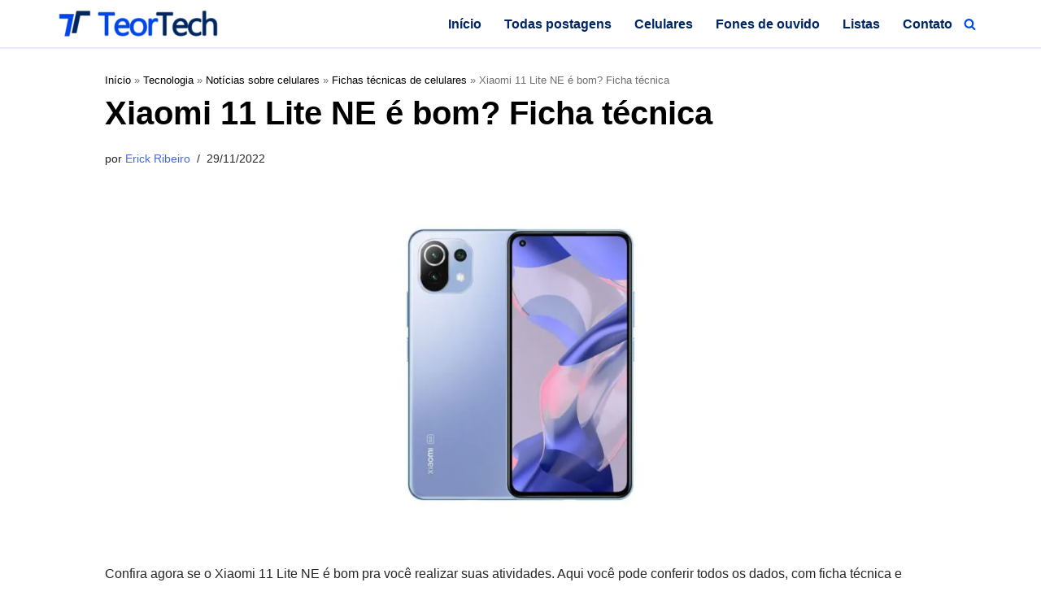

--- FILE ---
content_type: text/html; charset=UTF-8
request_url: https://www.teortech.com.br/tecnologia/celulares/fichas-tecnicas/xiaomi-11-lite-ne-ficha-tecnica/
body_size: 45779
content:
<!DOCTYPE html><html lang="pt-BR"><head><meta charset="UTF-8"><meta name="viewport" content="width=device-width, initial-scale=1, minimum-scale=1"><link rel="profile" href="http://gmpg.org/xfn/11"><meta name='robots' content='index, follow, max-image-preview:large, max-snippet:-1, max-video-preview:-1' /><title>Xiaomi 11 Lite NE é bom? Ficha técnica - TeorTech</title><link rel="preload" href="https://www.teortech.com.br/wp-content/cache/perfmatters/www.teortech.com.br/css/post.used.css?ver=1768162544" as="style" /><link rel="stylesheet" id="perfmatters-used-css" href="https://www.teortech.com.br/wp-content/cache/perfmatters/www.teortech.com.br/css/post.used.css?ver=1768162544" media="all" /><meta name="description" content="Confira a ficha técnica do Xiaomi 11 Lite NE com todas as informações sobre seu funcionamento, como câmeras, oferta e mais." /><link rel="canonical" href="https://www.teortech.com.br/tecnologia/celulares/fichas-tecnicas/xiaomi-11-lite-ne-ficha-tecnica/" /><meta property="og:locale" content="pt_BR" /><meta property="og:type" content="article" /><meta property="og:title" content="Xiaomi 11 Lite NE é bom? Ficha técnica" /><meta property="og:description" content="Confira a ficha técnica do Xiaomi 11 Lite NE com todas as informações sobre seu funcionamento, como câmeras, oferta e mais." /><meta property="og:url" content="https://www.teortech.com.br/tecnologia/celulares/fichas-tecnicas/xiaomi-11-lite-ne-ficha-tecnica/" /><meta property="og:site_name" content="TeorTech" /><meta property="article:publisher" content="https://facebook.com/teortech" /><meta property="article:published_time" content="2022-11-29T15:40:47+00:00" /><meta property="article:modified_time" content="2022-11-29T15:40:51+00:00" /><meta property="og:image" content="https://www.teortech.com.br/wp-content/uploads/2022/08/xiaomi-11-lite-5G-ne.jpg" /><meta property="og:image:width" content="1200" /><meta property="og:image:height" content="800" /><meta property="og:image:type" content="image/jpeg" /><meta name="author" content="Erick Ribeiro" /><meta name="twitter:card" content="summary_large_image" /><meta name="twitter:creator" content="@teortech" /><meta name="twitter:site" content="@teortech" /><meta name="twitter:label1" content="Escrito por" /><meta name="twitter:data1" content="Erick Ribeiro" /> <script type="application/ld+json" class="yoast-schema-graph">{"@context":"https://schema.org","@graph":[{"@type":"Article","@id":"https://www.teortech.com.br/tecnologia/celulares/fichas-tecnicas/xiaomi-11-lite-ne-ficha-tecnica/#article","isPartOf":{"@id":"https://www.teortech.com.br/tecnologia/celulares/fichas-tecnicas/xiaomi-11-lite-ne-ficha-tecnica/"},"author":{"name":"Erick Ribeiro","@id":"https://www.teortech.com.br/#/schema/person/b69b61a08828bcbbfe6242d9343891a8"},"headline":"Xiaomi 11 Lite NE é bom? Ficha técnica","datePublished":"2022-11-29T15:40:47+00:00","dateModified":"2022-11-29T15:40:51+00:00","mainEntityOfPage":{"@id":"https://www.teortech.com.br/tecnologia/celulares/fichas-tecnicas/xiaomi-11-lite-ne-ficha-tecnica/"},"wordCount":374,"commentCount":0,"publisher":{"@id":"https://www.teortech.com.br/#organization"},"image":{"@id":"https://www.teortech.com.br/tecnologia/celulares/fichas-tecnicas/xiaomi-11-lite-ne-ficha-tecnica/#primaryimage"},"thumbnailUrl":"https://www.teortech.com.br/wp-content/uploads/2022/08/xiaomi-11-lite-5G-ne.jpg","articleSection":["Fichas técnicas de celulares"],"inLanguage":"pt-BR","potentialAction":[{"@type":"CommentAction","name":"Comment","target":["https://www.teortech.com.br/tecnologia/celulares/fichas-tecnicas/xiaomi-11-lite-ne-ficha-tecnica/#respond"]}]},{"@type":"WebPage","@id":"https://www.teortech.com.br/tecnologia/celulares/fichas-tecnicas/xiaomi-11-lite-ne-ficha-tecnica/","url":"https://www.teortech.com.br/tecnologia/celulares/fichas-tecnicas/xiaomi-11-lite-ne-ficha-tecnica/","name":"Xiaomi 11 Lite NE é bom? Ficha técnica - TeorTech","isPartOf":{"@id":"https://www.teortech.com.br/#website"},"primaryImageOfPage":{"@id":"https://www.teortech.com.br/tecnologia/celulares/fichas-tecnicas/xiaomi-11-lite-ne-ficha-tecnica/#primaryimage"},"image":{"@id":"https://www.teortech.com.br/tecnologia/celulares/fichas-tecnicas/xiaomi-11-lite-ne-ficha-tecnica/#primaryimage"},"thumbnailUrl":"https://www.teortech.com.br/wp-content/uploads/2022/08/xiaomi-11-lite-5G-ne.jpg","datePublished":"2022-11-29T15:40:47+00:00","dateModified":"2022-11-29T15:40:51+00:00","description":"Confira a ficha técnica do Xiaomi 11 Lite NE com todas as informações sobre seu funcionamento, como câmeras, oferta e mais.","breadcrumb":{"@id":"https://www.teortech.com.br/tecnologia/celulares/fichas-tecnicas/xiaomi-11-lite-ne-ficha-tecnica/#breadcrumb"},"inLanguage":"pt-BR","potentialAction":[{"@type":"ReadAction","target":["https://www.teortech.com.br/tecnologia/celulares/fichas-tecnicas/xiaomi-11-lite-ne-ficha-tecnica/"]}]},{"@type":"ImageObject","inLanguage":"pt-BR","@id":"https://www.teortech.com.br/tecnologia/celulares/fichas-tecnicas/xiaomi-11-lite-ne-ficha-tecnica/#primaryimage","url":"https://www.teortech.com.br/wp-content/uploads/2022/08/xiaomi-11-lite-5G-ne.jpg","contentUrl":"https://www.teortech.com.br/wp-content/uploads/2022/08/xiaomi-11-lite-5G-ne.jpg","width":1200,"height":800},{"@type":"BreadcrumbList","@id":"https://www.teortech.com.br/tecnologia/celulares/fichas-tecnicas/xiaomi-11-lite-ne-ficha-tecnica/#breadcrumb","itemListElement":[{"@type":"ListItem","position":1,"name":"Início","item":"https://www.teortech.com.br/"},{"@type":"ListItem","position":2,"name":"Tecnologia","item":"https://www.teortech.com.br/tecnologia/"},{"@type":"ListItem","position":3,"name":"Notícias sobre celulares","item":"https://www.teortech.com.br/tecnologia/celulares/"},{"@type":"ListItem","position":4,"name":"Fichas técnicas de celulares","item":"https://www.teortech.com.br/tecnologia/celulares/fichas-tecnicas/"},{"@type":"ListItem","position":5,"name":"Xiaomi 11 Lite NE é bom? Ficha técnica"}]},{"@type":"WebSite","@id":"https://www.teortech.com.br/#website","url":"https://www.teortech.com.br/","name":"TeorTech","description":"","publisher":{"@id":"https://www.teortech.com.br/#organization"},"potentialAction":[{"@type":"SearchAction","target":{"@type":"EntryPoint","urlTemplate":"https://www.teortech.com.br/?s={search_term_string}"},"query-input":{"@type":"PropertyValueSpecification","valueRequired":true,"valueName":"search_term_string"}}],"inLanguage":"pt-BR"},{"@type":"Organization","@id":"https://www.teortech.com.br/#organization","name":"TeorTech","url":"https://www.teortech.com.br/","logo":{"@type":"ImageObject","inLanguage":"pt-BR","@id":"https://www.teortech.com.br/#/schema/logo/image/","url":"https://www.teortech.com.br/wp-content/uploads/2023/04/teortech-logo-branco.png","contentUrl":"https://www.teortech.com.br/wp-content/uploads/2023/04/teortech-logo-branco.png","width":300,"height":80,"caption":"TeorTech"},"image":{"@id":"https://www.teortech.com.br/#/schema/logo/image/"},"sameAs":["https://facebook.com/teortech","https://x.com/teortech","https://pinterest.com/teortech","https://instagram.com/teortech","https://chat.whatsapp.com/IH0mBv86xNd1pS7Ce0eqcZ"]},{"@type":"Person","@id":"https://www.teortech.com.br/#/schema/person/b69b61a08828bcbbfe6242d9343891a8","name":"Erick Ribeiro","image":{"@type":"ImageObject","inLanguage":"pt-BR","@id":"https://www.teortech.com.br/#/schema/person/image/","url":"https://www.teortech.com.br/wp-content/litespeed/avatar/1343070db5fe3efebae97f9cdfcbec21.jpg?ver=1767919578","contentUrl":"https://www.teortech.com.br/wp-content/litespeed/avatar/1343070db5fe3efebae97f9cdfcbec21.jpg?ver=1767919578","caption":"Erick Ribeiro"},"description":"Sou apaixonado pela tecnologia e acompanho de perto as grandes transformações dos computadores, smartphones e demais aparelhos inteligentes. Por isso, estou sempre atrás das novidades na área, especialmente sobre produtos. Aqui no TeorTech, uni essa paixão com meu gosto por escrever, também alimentado pelos quase 15 anos de experiência em criação de sites, para ajudar os visitantes na descoberta tecnológica. Contato pessoal: WHATSAPP","sameAs":["https://www.teortech.com.br","https://www.instagram.com/erickrib87"],"url":"https://www.teortech.com.br/author/erickrib/"}]}</script> <link rel='dns-prefetch' href='//www.googleadservices.com' /><link rel='dns-prefetch' href='//www.magazinevoce.com.br' /><link rel='dns-prefetch' href='//amzn.to' /><link rel="alternate" type="application/rss+xml" title="Feed de TeorTech &raquo; Story" href="https://www.teortech.com.br/web-stories/feed/"><!--noptimize--><script id="teort-ready" type="pmdelayedscript" data-cfasync="false" data-no-optimize="1" data-no-defer="1" data-no-minify="1">
			window.advanced_ads_ready=function(e,a){a=a||"complete";var d=function(e){return"interactive"===a?"loading"!==e:"complete"===e};d(document.readyState)?e():document.addEventListener("readystatechange",(function(a){d(a.target.readyState)&&e()}),{once:"interactive"===a})},window.advanced_ads_ready_queue=window.advanced_ads_ready_queue||[];		</script>
		<!--/noptimize--><style id='wp-img-auto-sizes-contain-inline-css'>img:is([sizes=auto i],[sizes^="auto," i]){contain-intrinsic-size:3000px 1500px}</style><style id='wp-block-library-inline-css'>:root{--wp-block-synced-color:#7a00df;--wp-block-synced-color--rgb:122,0,223;--wp-bound-block-color:var(--wp-block-synced-color);--wp-editor-canvas-background:#ddd;--wp-admin-theme-color:#007cba;--wp-admin-theme-color--rgb:0,124,186;--wp-admin-theme-color-darker-10:#006ba1;--wp-admin-theme-color-darker-10--rgb:0,107,160.5;--wp-admin-theme-color-darker-20:#005a87;--wp-admin-theme-color-darker-20--rgb:0,90,135;--wp-admin-border-width-focus:2px}@media (min-resolution:192dpi){:root{--wp-admin-border-width-focus:1.5px}}.wp-element-button{cursor:pointer}:root .has-very-light-gray-background-color{background-color:#eee}:root .has-very-dark-gray-background-color{background-color:#313131}:root .has-very-light-gray-color{color:#eee}:root .has-very-dark-gray-color{color:#313131}:root .has-vivid-green-cyan-to-vivid-cyan-blue-gradient-background{background:linear-gradient(135deg,#00d084,#0693e3)}:root .has-purple-crush-gradient-background{background:linear-gradient(135deg,#34e2e4,#4721fb 50%,#ab1dfe)}:root .has-hazy-dawn-gradient-background{background:linear-gradient(135deg,#faaca8,#dad0ec)}:root .has-subdued-olive-gradient-background{background:linear-gradient(135deg,#fafae1,#67a671)}:root .has-atomic-cream-gradient-background{background:linear-gradient(135deg,#fdd79a,#004a59)}:root .has-nightshade-gradient-background{background:linear-gradient(135deg,#330968,#31cdcf)}:root .has-midnight-gradient-background{background:linear-gradient(135deg,#020381,#2874fc)}:root{--wp--preset--font-size--normal:16px;--wp--preset--font-size--huge:42px}.has-regular-font-size{font-size:1em}.has-larger-font-size{font-size:2.625em}.has-normal-font-size{font-size:var(--wp--preset--font-size--normal)}.has-huge-font-size{font-size:var(--wp--preset--font-size--huge)}.has-text-align-center{text-align:center}.has-text-align-left{text-align:left}.has-text-align-right{text-align:right}.has-fit-text{white-space:nowrap!important}#end-resizable-editor-section{display:none}.aligncenter{clear:both}.items-justified-left{justify-content:flex-start}.items-justified-center{justify-content:center}.items-justified-right{justify-content:flex-end}.items-justified-space-between{justify-content:space-between}.screen-reader-text{border:0;clip-path:inset(50%);height:1px;margin:-1px;overflow:hidden;padding:0;position:absolute;width:1px;word-wrap:normal!important}.screen-reader-text:focus{background-color:#ddd;clip-path:none;color:#444;display:block;font-size:1em;height:auto;left:5px;line-height:normal;padding:15px 23px 14px;text-decoration:none;top:5px;width:auto;z-index:100000}html :where(.has-border-color){border-style:solid}html :where([style*=border-top-color]){border-top-style:solid}html :where([style*=border-right-color]){border-right-style:solid}html :where([style*=border-bottom-color]){border-bottom-style:solid}html :where([style*=border-left-color]){border-left-style:solid}html :where([style*=border-width]){border-style:solid}html :where([style*=border-top-width]){border-top-style:solid}html :where([style*=border-right-width]){border-right-style:solid}html :where([style*=border-bottom-width]){border-bottom-style:solid}html :where([style*=border-left-width]){border-left-style:solid}html :where(img[class*=wp-image-]){height:auto;max-width:100%}:where(figure){margin:0 0 1em}html :where(.is-position-sticky){--wp-admin--admin-bar--position-offset:var(--wp-admin--admin-bar--height,0px)}@media screen and (max-width:600px){html :where(.is-position-sticky){--wp-admin--admin-bar--position-offset:0px}}</style><style id='wp-block-button-inline-css'>.wp-block-button__link{align-content:center;box-sizing:border-box;cursor:pointer;display:inline-block;height:100%;text-align:center;word-break:break-word}.wp-block-button__link.aligncenter{text-align:center}.wp-block-button__link.alignright{text-align:right}:where(.wp-block-button__link){border-radius:9999px;box-shadow:none;padding:calc(.667em + 2px) calc(1.333em + 2px);text-decoration:none}.wp-block-button[style*=text-decoration] .wp-block-button__link{text-decoration:inherit}.wp-block-buttons>.wp-block-button.has-custom-width{max-width:none}.wp-block-buttons>.wp-block-button.has-custom-width .wp-block-button__link{width:100%}.wp-block-buttons>.wp-block-button.has-custom-font-size .wp-block-button__link{font-size:inherit}.wp-block-buttons>.wp-block-button.wp-block-button__width-25{width:calc(25% - var(--wp--style--block-gap, .5em)*.75)}.wp-block-buttons>.wp-block-button.wp-block-button__width-50{width:calc(50% - var(--wp--style--block-gap, .5em)*.5)}.wp-block-buttons>.wp-block-button.wp-block-button__width-75{width:calc(75% - var(--wp--style--block-gap, .5em)*.25)}.wp-block-buttons>.wp-block-button.wp-block-button__width-100{flex-basis:100%;width:100%}.wp-block-buttons.is-vertical>.wp-block-button.wp-block-button__width-25{width:25%}.wp-block-buttons.is-vertical>.wp-block-button.wp-block-button__width-50{width:50%}.wp-block-buttons.is-vertical>.wp-block-button.wp-block-button__width-75{width:75%}.wp-block-button.is-style-squared,.wp-block-button__link.wp-block-button.is-style-squared{border-radius:0}.wp-block-button.no-border-radius,.wp-block-button__link.no-border-radius{border-radius:0!important}:root :where(.wp-block-button .wp-block-button__link.is-style-outline),:root :where(.wp-block-button.is-style-outline>.wp-block-button__link){border:2px solid;padding:.667em 1.333em}:root :where(.wp-block-button .wp-block-button__link.is-style-outline:not(.has-text-color)),:root :where(.wp-block-button.is-style-outline>.wp-block-button__link:not(.has-text-color)){color:currentColor}:root :where(.wp-block-button .wp-block-button__link.is-style-outline:not(.has-background)),:root :where(.wp-block-button.is-style-outline>.wp-block-button__link:not(.has-background)){background-color:initial;background-image:none}</style><style id='wp-block-heading-inline-css'>h1:where(.wp-block-heading).has-background,h2:where(.wp-block-heading).has-background,h3:where(.wp-block-heading).has-background,h4:where(.wp-block-heading).has-background,h5:where(.wp-block-heading).has-background,h6:where(.wp-block-heading).has-background{padding:1.25em 2.375em}h1.has-text-align-left[style*=writing-mode]:where([style*=vertical-lr]),h1.has-text-align-right[style*=writing-mode]:where([style*=vertical-rl]),h2.has-text-align-left[style*=writing-mode]:where([style*=vertical-lr]),h2.has-text-align-right[style*=writing-mode]:where([style*=vertical-rl]),h3.has-text-align-left[style*=writing-mode]:where([style*=vertical-lr]),h3.has-text-align-right[style*=writing-mode]:where([style*=vertical-rl]),h4.has-text-align-left[style*=writing-mode]:where([style*=vertical-lr]),h4.has-text-align-right[style*=writing-mode]:where([style*=vertical-rl]),h5.has-text-align-left[style*=writing-mode]:where([style*=vertical-lr]),h5.has-text-align-right[style*=writing-mode]:where([style*=vertical-rl]),h6.has-text-align-left[style*=writing-mode]:where([style*=vertical-lr]),h6.has-text-align-right[style*=writing-mode]:where([style*=vertical-rl]){rotate:180deg}</style><style id='wp-block-image-inline-css'>.wp-block-image>a,.wp-block-image>figure>a{display:inline-block}.wp-block-image img{box-sizing:border-box;height:auto;max-width:100%;vertical-align:bottom}@media not (prefers-reduced-motion){.wp-block-image img.hide{visibility:hidden}.wp-block-image img.show{animation:show-content-image .4s}}.wp-block-image[style*=border-radius] img,.wp-block-image[style*=border-radius]>a{border-radius:inherit}.wp-block-image.has-custom-border img{box-sizing:border-box}.wp-block-image.aligncenter{text-align:center}.wp-block-image.alignfull>a,.wp-block-image.alignwide>a{width:100%}.wp-block-image.alignfull img,.wp-block-image.alignwide img{height:auto;width:100%}.wp-block-image .aligncenter,.wp-block-image .alignleft,.wp-block-image .alignright,.wp-block-image.aligncenter,.wp-block-image.alignleft,.wp-block-image.alignright{display:table}.wp-block-image .aligncenter>figcaption,.wp-block-image .alignleft>figcaption,.wp-block-image .alignright>figcaption,.wp-block-image.aligncenter>figcaption,.wp-block-image.alignleft>figcaption,.wp-block-image.alignright>figcaption{caption-side:bottom;display:table-caption}.wp-block-image .alignleft{float:left;margin:.5em 1em .5em 0}.wp-block-image .alignright{float:right;margin:.5em 0 .5em 1em}.wp-block-image .aligncenter{margin-left:auto;margin-right:auto}.wp-block-image :where(figcaption){margin-bottom:1em;margin-top:.5em}.wp-block-image.is-style-circle-mask img{border-radius:9999px}@supports ((-webkit-mask-image:none) or (mask-image:none)) or (-webkit-mask-image:none){.wp-block-image.is-style-circle-mask img{border-radius:0;-webkit-mask-image:url('data:image/svg+xml;utf8,<svg viewBox="0 0 100 100" xmlns="http://www.w3.org/2000/svg"><circle cx="50" cy="50" r="50"/></svg>');mask-image:url('data:image/svg+xml;utf8,<svg viewBox="0 0 100 100" xmlns="http://www.w3.org/2000/svg"><circle cx="50" cy="50" r="50"/></svg>');mask-mode:alpha;-webkit-mask-position:center;mask-position:center;-webkit-mask-repeat:no-repeat;mask-repeat:no-repeat;-webkit-mask-size:contain;mask-size:contain}}:root :where(.wp-block-image.is-style-rounded img,.wp-block-image .is-style-rounded img){border-radius:9999px}.wp-block-image figure{margin:0}.wp-lightbox-container{display:flex;flex-direction:column;position:relative}.wp-lightbox-container img{cursor:zoom-in}.wp-lightbox-container img:hover+button{opacity:1}.wp-lightbox-container button{align-items:center;backdrop-filter:blur(16px) saturate(180%);background-color:#5a5a5a40;border:none;border-radius:4px;cursor:zoom-in;display:flex;height:20px;justify-content:center;opacity:0;padding:0;position:absolute;right:16px;text-align:center;top:16px;width:20px;z-index:100}@media not (prefers-reduced-motion){.wp-lightbox-container button{transition:opacity .2s ease}}.wp-lightbox-container button:focus-visible{outline:3px auto #5a5a5a40;outline:3px auto -webkit-focus-ring-color;outline-offset:3px}.wp-lightbox-container button:hover{cursor:pointer;opacity:1}.wp-lightbox-container button:focus{opacity:1}.wp-lightbox-container button:focus,.wp-lightbox-container button:hover,.wp-lightbox-container button:not(:hover):not(:active):not(.has-background){background-color:#5a5a5a40;border:none}.wp-lightbox-overlay{box-sizing:border-box;cursor:zoom-out;height:100vh;left:0;overflow:hidden;position:fixed;top:0;visibility:hidden;width:100%;z-index:100000}.wp-lightbox-overlay .close-button{align-items:center;cursor:pointer;display:flex;justify-content:center;min-height:40px;min-width:40px;padding:0;position:absolute;right:calc(env(safe-area-inset-right) + 16px);top:calc(env(safe-area-inset-top) + 16px);z-index:5000000}.wp-lightbox-overlay .close-button:focus,.wp-lightbox-overlay .close-button:hover,.wp-lightbox-overlay .close-button:not(:hover):not(:active):not(.has-background){background:0 0;border:none}.wp-lightbox-overlay .lightbox-image-container{height:var(--wp--lightbox-container-height);left:50%;overflow:hidden;position:absolute;top:50%;transform:translate(-50%,-50%);transform-origin:top left;width:var(--wp--lightbox-container-width);z-index:9999999999}.wp-lightbox-overlay .wp-block-image{align-items:center;box-sizing:border-box;display:flex;height:100%;justify-content:center;margin:0;position:relative;transform-origin:0 0;width:100%;z-index:3000000}.wp-lightbox-overlay .wp-block-image img{height:var(--wp--lightbox-image-height);min-height:var(--wp--lightbox-image-height);min-width:var(--wp--lightbox-image-width);width:var(--wp--lightbox-image-width)}.wp-lightbox-overlay .wp-block-image figcaption{display:none}.wp-lightbox-overlay button{background:0 0;border:none}.wp-lightbox-overlay .scrim{background-color:#fff;height:100%;opacity:.9;position:absolute;width:100%;z-index:2000000}.wp-lightbox-overlay.active{visibility:visible}@media not (prefers-reduced-motion){.wp-lightbox-overlay.active{animation:turn-on-visibility .25s both}.wp-lightbox-overlay.active img{animation:turn-on-visibility .35s both}.wp-lightbox-overlay.show-closing-animation:not(.active){animation:turn-off-visibility .35s both}.wp-lightbox-overlay.show-closing-animation:not(.active) img{animation:turn-off-visibility .25s both}.wp-lightbox-overlay.zoom.active{animation:none;opacity:1;visibility:visible}.wp-lightbox-overlay.zoom.active .lightbox-image-container{animation:lightbox-zoom-in .4s}.wp-lightbox-overlay.zoom.active .lightbox-image-container img{animation:none}.wp-lightbox-overlay.zoom.active .scrim{animation:turn-on-visibility .4s forwards}.wp-lightbox-overlay.zoom.show-closing-animation:not(.active){animation:none}.wp-lightbox-overlay.zoom.show-closing-animation:not(.active) .lightbox-image-container{animation:lightbox-zoom-out .4s}.wp-lightbox-overlay.zoom.show-closing-animation:not(.active) .lightbox-image-container img{animation:none}.wp-lightbox-overlay.zoom.show-closing-animation:not(.active) .scrim{animation:turn-off-visibility .4s forwards}}@keyframes show-content-image{0%{visibility:hidden}99%{visibility:hidden}to{visibility:visible}}@keyframes turn-on-visibility{0%{opacity:0}to{opacity:1}}@keyframes turn-off-visibility{0%{opacity:1;visibility:visible}99%{opacity:0;visibility:visible}to{opacity:0;visibility:hidden}}@keyframes lightbox-zoom-in{0%{transform:translate(calc((-100vw + var(--wp--lightbox-scrollbar-width))/2 + var(--wp--lightbox-initial-left-position)),calc(-50vh + var(--wp--lightbox-initial-top-position))) scale(var(--wp--lightbox-scale))}to{transform:translate(-50%,-50%) scale(1)}}@keyframes lightbox-zoom-out{0%{transform:translate(-50%,-50%) scale(1);visibility:visible}99%{visibility:visible}to{transform:translate(calc((-100vw + var(--wp--lightbox-scrollbar-width))/2 + var(--wp--lightbox-initial-left-position)),calc(-50vh + var(--wp--lightbox-initial-top-position))) scale(var(--wp--lightbox-scale));visibility:hidden}}</style><style id='wp-block-list-inline-css'>ol,ul{box-sizing:border-box}:root :where(.wp-block-list.has-background){padding:1.25em 2.375em}</style><style id='wp-block-buttons-inline-css'>.wp-block-buttons{box-sizing:border-box}.wp-block-buttons.is-vertical{flex-direction:column}.wp-block-buttons.is-vertical>.wp-block-button:last-child{margin-bottom:0}.wp-block-buttons>.wp-block-button{display:inline-block;margin:0}.wp-block-buttons.is-content-justification-left{justify-content:flex-start}.wp-block-buttons.is-content-justification-left.is-vertical{align-items:flex-start}.wp-block-buttons.is-content-justification-center{justify-content:center}.wp-block-buttons.is-content-justification-center.is-vertical{align-items:center}.wp-block-buttons.is-content-justification-right{justify-content:flex-end}.wp-block-buttons.is-content-justification-right.is-vertical{align-items:flex-end}.wp-block-buttons.is-content-justification-space-between{justify-content:space-between}.wp-block-buttons.aligncenter{text-align:center}.wp-block-buttons:not(.is-content-justification-space-between,.is-content-justification-right,.is-content-justification-left,.is-content-justification-center) .wp-block-button.aligncenter{margin-left:auto;margin-right:auto;width:100%}.wp-block-buttons[style*=text-decoration] .wp-block-button,.wp-block-buttons[style*=text-decoration] .wp-block-button__link{text-decoration:inherit}.wp-block-buttons.has-custom-font-size .wp-block-button__link{font-size:inherit}.wp-block-buttons .wp-block-button__link{width:100%}.wp-block-button.aligncenter{text-align:center}</style><style id='wp-block-group-inline-css'>.wp-block-group{box-sizing:border-box}:where(.wp-block-group.wp-block-group-is-layout-constrained){position:relative}</style><style id='wp-block-paragraph-inline-css'>.is-small-text{font-size:.875em}.is-regular-text{font-size:1em}.is-large-text{font-size:2.25em}.is-larger-text{font-size:3em}.has-drop-cap:not(:focus):first-letter {float:left;font-size:8.4em;font-style:normal;font-weight:100;line-height:.68;margin:.05em .1em 0 0;text-transform:uppercase}body.rtl .has-drop-cap:not(:focus):first-letter {float:none;margin-left:.1em}p.has-drop-cap.has-background{overflow:hidden}:root :where(p.has-background){padding:1.25em 2.375em}:where(p.has-text-color:not(.has-link-color)) a{color:inherit}p.has-text-align-left[style*="writing-mode:vertical-lr"],p.has-text-align-right[style*="writing-mode:vertical-rl"]{rotate:180deg}</style><style id='global-styles-inline-css'>:root{--wp--preset--aspect-ratio--square:1;--wp--preset--aspect-ratio--4-3:4/3;--wp--preset--aspect-ratio--3-4:3/4;--wp--preset--aspect-ratio--3-2:3/2;--wp--preset--aspect-ratio--2-3:2/3;--wp--preset--aspect-ratio--16-9:16/9;--wp--preset--aspect-ratio--9-16:9/16;--wp--preset--color--black:#000;--wp--preset--color--cyan-bluish-gray:#abb8c3;--wp--preset--color--white:#fff;--wp--preset--color--pale-pink:#f78da7;--wp--preset--color--vivid-red:#cf2e2e;--wp--preset--color--luminous-vivid-orange:#ff6900;--wp--preset--color--luminous-vivid-amber:#fcb900;--wp--preset--color--light-green-cyan:#7bdcb5;--wp--preset--color--vivid-green-cyan:#00d084;--wp--preset--color--pale-cyan-blue:#8ed1fc;--wp--preset--color--vivid-cyan-blue:#0693e3;--wp--preset--color--vivid-purple:#9b51e0;--wp--preset--color--neve-link-color:var(--nv-primary-accent);--wp--preset--color--neve-link-hover-color:var(--nv-secondary-accent);--wp--preset--color--nv-site-bg:var(--nv-site-bg);--wp--preset--color--nv-light-bg:var(--nv-light-bg);--wp--preset--color--nv-dark-bg:var(--nv-dark-bg);--wp--preset--color--neve-text-color:var(--nv-text-color);--wp--preset--color--nv-text-dark-bg:var(--nv-text-dark-bg);--wp--preset--color--nv-c-1:var(--nv-c-1);--wp--preset--color--nv-c-2:var(--nv-c-2);--wp--preset--color--custom-1:var(--custom-1);--wp--preset--gradient--vivid-cyan-blue-to-vivid-purple:linear-gradient(135deg,#0693e3 0%,#9b51e0 100%);--wp--preset--gradient--light-green-cyan-to-vivid-green-cyan:linear-gradient(135deg,#7adcb4 0%,#00d082 100%);--wp--preset--gradient--luminous-vivid-amber-to-luminous-vivid-orange:linear-gradient(135deg,#fcb900 0%,#ff6900 100%);--wp--preset--gradient--luminous-vivid-orange-to-vivid-red:linear-gradient(135deg,#ff6900 0%,#cf2e2e 100%);--wp--preset--gradient--very-light-gray-to-cyan-bluish-gray:linear-gradient(135deg,#eee 0%,#a9b8c3 100%);--wp--preset--gradient--cool-to-warm-spectrum:linear-gradient(135deg,#4aeadc 0%,#9778d1 20%,#cf2aba 40%,#ee2c82 60%,#fb6962 80%,#fef84c 100%);--wp--preset--gradient--blush-light-purple:linear-gradient(135deg,#ffceec 0%,#9896f0 100%);--wp--preset--gradient--blush-bordeaux:linear-gradient(135deg,#fecda5 0%,#fe2d2d 50%,#6b003e 100%);--wp--preset--gradient--luminous-dusk:linear-gradient(135deg,#ffcb70 0%,#c751c0 50%,#4158d0 100%);--wp--preset--gradient--pale-ocean:linear-gradient(135deg,#fff5cb 0%,#b6e3d4 50%,#33a7b5 100%);--wp--preset--gradient--electric-grass:linear-gradient(135deg,#caf880 0%,#71ce7e 100%);--wp--preset--gradient--midnight:linear-gradient(135deg,#020381 0%,#2874fc 100%);--wp--preset--font-size--small:13px;--wp--preset--font-size--medium:20px;--wp--preset--font-size--large:36px;--wp--preset--font-size--x-large:42px;--wp--preset--spacing--20:.44rem;--wp--preset--spacing--30:.67rem;--wp--preset--spacing--40:1rem;--wp--preset--spacing--50:1.5rem;--wp--preset--spacing--60:2.25rem;--wp--preset--spacing--70:3.38rem;--wp--preset--spacing--80:5.06rem;--wp--preset--shadow--natural:6px 6px 9px rgba(0,0,0,.2);--wp--preset--shadow--deep:12px 12px 50px rgba(0,0,0,.4);--wp--preset--shadow--sharp:6px 6px 0px rgba(0,0,0,.2);--wp--preset--shadow--outlined:6px 6px 0px -3px #fff,6px 6px #000;--wp--preset--shadow--crisp:6px 6px 0px #000}:where(.is-layout-flex){gap:.5em}:where(.is-layout-grid){gap:.5em}body .is-layout-flex{display:flex}.is-layout-flex{flex-wrap:wrap;align-items:center}.is-layout-flex>:is(*,div){margin:0}body .is-layout-grid{display:grid}.is-layout-grid>:is(*,div){margin:0}:where(.wp-block-columns.is-layout-flex){gap:2em}:where(.wp-block-columns.is-layout-grid){gap:2em}:where(.wp-block-post-template.is-layout-flex){gap:1.25em}:where(.wp-block-post-template.is-layout-grid){gap:1.25em}.has-black-color{color:var(--wp--preset--color--black) !important}.has-cyan-bluish-gray-color{color:var(--wp--preset--color--cyan-bluish-gray) !important}.has-white-color{color:var(--wp--preset--color--white) !important}.has-pale-pink-color{color:var(--wp--preset--color--pale-pink) !important}.has-vivid-red-color{color:var(--wp--preset--color--vivid-red) !important}.has-luminous-vivid-orange-color{color:var(--wp--preset--color--luminous-vivid-orange) !important}.has-luminous-vivid-amber-color{color:var(--wp--preset--color--luminous-vivid-amber) !important}.has-light-green-cyan-color{color:var(--wp--preset--color--light-green-cyan) !important}.has-vivid-green-cyan-color{color:var(--wp--preset--color--vivid-green-cyan) !important}.has-pale-cyan-blue-color{color:var(--wp--preset--color--pale-cyan-blue) !important}.has-vivid-cyan-blue-color{color:var(--wp--preset--color--vivid-cyan-blue) !important}.has-vivid-purple-color{color:var(--wp--preset--color--vivid-purple) !important}.has-neve-link-color-color{color:var(--wp--preset--color--neve-link-color) !important}.has-neve-link-hover-color-color{color:var(--wp--preset--color--neve-link-hover-color) !important}.has-nv-site-bg-color{color:var(--wp--preset--color--nv-site-bg) !important}.has-nv-light-bg-color{color:var(--wp--preset--color--nv-light-bg) !important}.has-nv-dark-bg-color{color:var(--wp--preset--color--nv-dark-bg) !important}.has-neve-text-color-color{color:var(--wp--preset--color--neve-text-color) !important}.has-nv-text-dark-bg-color{color:var(--wp--preset--color--nv-text-dark-bg) !important}.has-nv-c-1-color{color:var(--wp--preset--color--nv-c-1) !important}.has-nv-c-2-color{color:var(--wp--preset--color--nv-c-2) !important}.has-custom-1-color{color:var(--wp--preset--color--custom-1) !important}.has-black-background-color{background-color:var(--wp--preset--color--black) !important}.has-cyan-bluish-gray-background-color{background-color:var(--wp--preset--color--cyan-bluish-gray) !important}.has-white-background-color{background-color:var(--wp--preset--color--white) !important}.has-pale-pink-background-color{background-color:var(--wp--preset--color--pale-pink) !important}.has-vivid-red-background-color{background-color:var(--wp--preset--color--vivid-red) !important}.has-luminous-vivid-orange-background-color{background-color:var(--wp--preset--color--luminous-vivid-orange) !important}.has-luminous-vivid-amber-background-color{background-color:var(--wp--preset--color--luminous-vivid-amber) !important}.has-light-green-cyan-background-color{background-color:var(--wp--preset--color--light-green-cyan) !important}.has-vivid-green-cyan-background-color{background-color:var(--wp--preset--color--vivid-green-cyan) !important}.has-pale-cyan-blue-background-color{background-color:var(--wp--preset--color--pale-cyan-blue) !important}.has-vivid-cyan-blue-background-color{background-color:var(--wp--preset--color--vivid-cyan-blue) !important}.has-vivid-purple-background-color{background-color:var(--wp--preset--color--vivid-purple) !important}.has-neve-link-color-background-color{background-color:var(--wp--preset--color--neve-link-color) !important}.has-neve-link-hover-color-background-color{background-color:var(--wp--preset--color--neve-link-hover-color) !important}.has-nv-site-bg-background-color{background-color:var(--wp--preset--color--nv-site-bg) !important}.has-nv-light-bg-background-color{background-color:var(--wp--preset--color--nv-light-bg) !important}.has-nv-dark-bg-background-color{background-color:var(--wp--preset--color--nv-dark-bg) !important}.has-neve-text-color-background-color{background-color:var(--wp--preset--color--neve-text-color) !important}.has-nv-text-dark-bg-background-color{background-color:var(--wp--preset--color--nv-text-dark-bg) !important}.has-nv-c-1-background-color{background-color:var(--wp--preset--color--nv-c-1) !important}.has-nv-c-2-background-color{background-color:var(--wp--preset--color--nv-c-2) !important}.has-custom-1-background-color{background-color:var(--wp--preset--color--custom-1) !important}.has-black-border-color{border-color:var(--wp--preset--color--black) !important}.has-cyan-bluish-gray-border-color{border-color:var(--wp--preset--color--cyan-bluish-gray) !important}.has-white-border-color{border-color:var(--wp--preset--color--white) !important}.has-pale-pink-border-color{border-color:var(--wp--preset--color--pale-pink) !important}.has-vivid-red-border-color{border-color:var(--wp--preset--color--vivid-red) !important}.has-luminous-vivid-orange-border-color{border-color:var(--wp--preset--color--luminous-vivid-orange) !important}.has-luminous-vivid-amber-border-color{border-color:var(--wp--preset--color--luminous-vivid-amber) !important}.has-light-green-cyan-border-color{border-color:var(--wp--preset--color--light-green-cyan) !important}.has-vivid-green-cyan-border-color{border-color:var(--wp--preset--color--vivid-green-cyan) !important}.has-pale-cyan-blue-border-color{border-color:var(--wp--preset--color--pale-cyan-blue) !important}.has-vivid-cyan-blue-border-color{border-color:var(--wp--preset--color--vivid-cyan-blue) !important}.has-vivid-purple-border-color{border-color:var(--wp--preset--color--vivid-purple) !important}.has-neve-link-color-border-color{border-color:var(--wp--preset--color--neve-link-color) !important}.has-neve-link-hover-color-border-color{border-color:var(--wp--preset--color--neve-link-hover-color) !important}.has-nv-site-bg-border-color{border-color:var(--wp--preset--color--nv-site-bg) !important}.has-nv-light-bg-border-color{border-color:var(--wp--preset--color--nv-light-bg) !important}.has-nv-dark-bg-border-color{border-color:var(--wp--preset--color--nv-dark-bg) !important}.has-neve-text-color-border-color{border-color:var(--wp--preset--color--neve-text-color) !important}.has-nv-text-dark-bg-border-color{border-color:var(--wp--preset--color--nv-text-dark-bg) !important}.has-nv-c-1-border-color{border-color:var(--wp--preset--color--nv-c-1) !important}.has-nv-c-2-border-color{border-color:var(--wp--preset--color--nv-c-2) !important}.has-custom-1-border-color{border-color:var(--wp--preset--color--custom-1) !important}.has-vivid-cyan-blue-to-vivid-purple-gradient-background{background:var(--wp--preset--gradient--vivid-cyan-blue-to-vivid-purple) !important}.has-light-green-cyan-to-vivid-green-cyan-gradient-background{background:var(--wp--preset--gradient--light-green-cyan-to-vivid-green-cyan) !important}.has-luminous-vivid-amber-to-luminous-vivid-orange-gradient-background{background:var(--wp--preset--gradient--luminous-vivid-amber-to-luminous-vivid-orange) !important}.has-luminous-vivid-orange-to-vivid-red-gradient-background{background:var(--wp--preset--gradient--luminous-vivid-orange-to-vivid-red) !important}.has-very-light-gray-to-cyan-bluish-gray-gradient-background{background:var(--wp--preset--gradient--very-light-gray-to-cyan-bluish-gray) !important}.has-cool-to-warm-spectrum-gradient-background{background:var(--wp--preset--gradient--cool-to-warm-spectrum) !important}.has-blush-light-purple-gradient-background{background:var(--wp--preset--gradient--blush-light-purple) !important}.has-blush-bordeaux-gradient-background{background:var(--wp--preset--gradient--blush-bordeaux) !important}.has-luminous-dusk-gradient-background{background:var(--wp--preset--gradient--luminous-dusk) !important}.has-pale-ocean-gradient-background{background:var(--wp--preset--gradient--pale-ocean) !important}.has-electric-grass-gradient-background{background:var(--wp--preset--gradient--electric-grass) !important}.has-midnight-gradient-background{background:var(--wp--preset--gradient--midnight) !important}.has-small-font-size{font-size:var(--wp--preset--font-size--small) !important}.has-medium-font-size{font-size:var(--wp--preset--font-size--medium) !important}.has-large-font-size{font-size:var(--wp--preset--font-size--large) !important}.has-x-large-font-size{font-size:var(--wp--preset--font-size--x-large) !important}</style><style id='core-block-supports-inline-css'>.wp-container-core-buttons-is-layout-5e6b19ed{justify-content:center;align-items:center}</style><style id='classic-theme-styles-inline-css'>/*! This file is auto-generated */
.wp-block-button__link{color:#fff;background-color:#32373c;border-radius:9999px;box-shadow:none;text-decoration:none;padding:calc(.667em + 2px) calc(1.333em + 2px);font-size:1.125em}.wp-block-file__button{background:#32373c;color:#fff;text-decoration:none}</style><link rel="stylesheet" id="contact-form-7-css" href="https://www.teortech.com.br/wp-content/cache/autoptimize/css/autoptimize_single_64ac31699f5326cb3c76122498b76f66.css?ver=6.1.4" media="print" onload="this.media=&#039;all&#039;;this.onload=null;"><link rel="stylesheet" id="cookie-notice-front-css" href="https://www.teortech.com.br/wp-content/plugins/cookie-notice/css/front.min.css?ver=2.5.11" media="print" onload="this.media=&#039;all&#039;;this.onload=null;"><link rel="stylesheet" id="menu-image-css" href="https://www.teortech.com.br/wp-content/cache/autoptimize/css/autoptimize_single_0546e1ffbf7dca6915124f9228e73abe.css?ver=3.13" media="print" onload="this.media=&#039;all&#039;;this.onload=null;"><link rel="stylesheet" id="crp-style-masonry-css" href="https://www.teortech.com.br/wp-content/plugins/contextual-related-posts/css/masonry.min.css?ver=4.1.0" media="print" onload="this.media=&#039;all&#039;;this.onload=null;"><link rel="stylesheet" id="ez-toc-css" href="https://www.teortech.com.br/wp-content/plugins/easy-table-of-contents/assets/css/screen.min.css?ver=2.0.80" media="print" onload="this.media=&#039;all&#039;;this.onload=null;"><style id='ez-toc-inline-css'>div#ez-toc-container .ez-toc-title{font-size:18px}div#ez-toc-container .ez-toc-title{font-weight:700}div#ez-toc-container ul li,div#ez-toc-container ul li a{font-size:100%}div#ez-toc-container ul li,div#ez-toc-container ul li a{font-weight:600}div#ez-toc-container nav ul ul li{font-size:95%}div#ez-toc-container{background:#f9f9f9;border:1px solid #dadce0}div#ez-toc-container p.ez-toc-title,#ez-toc-container .ez_toc_custom_title_icon,#ez-toc-container .ez_toc_custom_toc_icon{color:#000}div#ez-toc-container ul.ez-toc-list a{color:#4169e1}div#ez-toc-container ul.ez-toc-list a:hover{color:#5276bb}div#ez-toc-container ul.ez-toc-list a:visited{color:#428bca}.ez-toc-counter nav ul li a:before{color:}.ez-toc-box-title{font-weight:700;margin-bottom:10px;text-align:center;text-transform:uppercase;letter-spacing:1px;color:#666;padding-bottom:5px;position:absolute;top:-4%;left:5%;background-color:inherit;transition:top .3s ease}.ez-toc-box-title.toc-closed{top:-25%}.ez-toc-container-direction{direction:ltr}.ez-toc-counter ul{direction:ltr;counter-reset:item}.ez-toc-counter nav ul li a:before{content:counter(item,disc) '  ';margin-right:.2em;counter-increment:item;flex-grow:0;flex-shrink:0;float:left}.ez-toc-widget-direction{direction:ltr}.ez-toc-widget-container ul{direction:ltr;counter-reset:item}.ez-toc-widget-container nav ul li a:before{content:counter(item,disc) '  ';margin-right:.2em;counter-increment:item;flex-grow:0;flex-shrink:0;float:left}</style><link rel="stylesheet" id="tptn-style-left-thumbs-css" href="https://www.teortech.com.br/wp-content/plugins/top-10/css/left-thumbs.min.css?ver=4.1.1" media="print" onload="this.media=&#039;all&#039;;this.onload=null;"><style id='tptn-style-left-thumbs-inline-css'>.tptn-left-thumbs a{width:408px;height:230px;text-decoration:none}.tptn-left-thumbs img{width:408px;max-height:230px;margin:auto}.tptn-left-thumbs .tptn_title{width:100%}</style><link rel="stylesheet" id="egg-bootstrap-css" href="https://www.teortech.com.br/wp-content/plugins/content-egg/res/bootstrap/css/egg-bootstrap.min.css?ver=18.7.0" media="print" onload="this.media=&#039;all&#039;;this.onload=null;"><link rel="stylesheet" id="egg-products-css" href="https://www.teortech.com.br/wp-content/cache/autoptimize/css/autoptimize_single_cb2e1a8dac0bac1029087e0916c2be60.css?ver=18.7.0" media="print" onload="this.media=&#039;all&#039;;this.onload=null;"><style id='egg-products-inline-css'>.cegg-price-color{color:#0b5ad2}.egg-container .btn-danger{background-color:#0b5ad2 !important;border-color:#0b56c8 !important}.egg-container .btn-danger:hover,.egg-container .btn-danger:focus,.egg-container .btn-danger:active{background-color:#0a4db3 !important;border-color:#0a4aab !important}</style><link rel="stylesheet" id="parent-style-css" href="https://www.teortech.com.br/wp-content/themes/neve/style.css?ver=268b4c55bda058b09634a72205a0f25c" media="print" onload="this.media=&#039;all&#039;;this.onload=null;"><link rel="stylesheet" id="child-style-css" href="https://www.teortech.com.br/wp-content/cache/autoptimize/css/autoptimize_single_679fbb3bcce9f37696c7be5efb437763.css?ver=3.4.7.1670597546" media="print" onload="this.media=&#039;all&#039;;this.onload=null;"><link rel="stylesheet" id="neve-style-css" href="https://www.teortech.com.br/wp-content/themes/neve/style-main-new.min.css?ver=4.2.2" media="print" onload="this.media=&#039;all&#039;;this.onload=null;"><style id='neve-style-inline-css'>.is-menu-sidebar .header-menu-sidebar{visibility:visible}.is-menu-sidebar.menu_sidebar_slide_left .header-menu-sidebar{transform:translate3d(0,0,0);left:0}.is-menu-sidebar.menu_sidebar_slide_right .header-menu-sidebar{transform:translate3d(0,0,0);right:0}.is-menu-sidebar.menu_sidebar_pull_right .header-menu-sidebar,.is-menu-sidebar.menu_sidebar_pull_left .header-menu-sidebar{transform:translateX(0)}.is-menu-sidebar.menu_sidebar_dropdown .header-menu-sidebar{height:auto}.is-menu-sidebar.menu_sidebar_dropdown .header-menu-sidebar-inner{max-height:400px;padding:20px 0}.is-menu-sidebar.menu_sidebar_full_canvas .header-menu-sidebar{opacity:1}.header-menu-sidebar .menu-item-nav-search:not(.floating){pointer-events:none}.header-menu-sidebar .menu-item-nav-search .is-menu-sidebar{pointer-events:unset}@media screen and (max-width:960px){.builder-item.cr .item--inner{--textalign:center;--justify:center}}.page .neve-main,.single:not(.single-product) .neve-main{margin:var(--c-vspace)}.nv-meta-list li.meta:not(:last-child):after{content:"/"}.nv-meta-list .no-mobile{display:none}.nv-meta-list li.last:after{content:""!important}@media (min-width:769px){.nv-meta-list .no-mobile{display:inline-block}.nv-meta-list li.last:not(:last-child):after{content:"/" !important}}:root{--container:748px;--postwidth:100%;--primarybtnbg:#0a6632;--secondarybtnbg:#fff;--primarybtnhoverbg:#0a6632;--primarybtncolor:#fff;--secondarybtncolor:var(--nv-primary-accent);--primarybtnhovercolor:#fff;--secondarybtnhovercolor:var(--nv-primary-accent);--primarybtnborderradius:5px;--secondarybtnborderradius:3px;--secondarybtnborderwidth:3px;--btnpadding:9px 26px;--primarybtnpadding:9px 26px;--secondarybtnpadding:calc(9px - 3px) calc(26px - 3px);--bodyfontfamily:Arial,Helvetica,sans-serif;--bodyfontsize:16px;--bodylineheight:1.8em;--bodyletterspacing:0px;--bodyfontweight:400;--bodytexttransform:none;--headingcolor:#000;--h1fontsize:32px;--h1fontweight:700;--h1lineheight:1.2em;--h1letterspacing:0px;--h1texttransform:none;--h2fontsize:28px;--h2fontweight:700;--h2lineheight:1.3em;--h2letterspacing:0px;--h2texttransform:none;--h3fontsize:24px;--h3fontweight:700;--h3lineheight:1.4em;--h3letterspacing:0px;--h3texttransform:none;--h4fontsize:22px;--h4fontweight:700;--h4lineheight:1.2em;--h4letterspacing:0px;--h4texttransform:none;--h5fontsize:18px;--h5fontweight:700;--h5lineheight:1.6em;--h5letterspacing:0px;--h5texttransform:none;--h6fontsize:14px;--h6fontweight:700;--h6lineheight:1.6em;--h6letterspacing:0px;--h6texttransform:none;--formfieldborderwidth:2px;--formfieldborderradius:3px;--formfieldbgcolor:var(--nv-site-bg);--formfieldbordercolor:#ddd;--formfieldcolor:var(--nv-text-color);--formfieldpadding:10px 12px}.nv-index-posts{--borderradius:0px}.has-neve-button-color-color{color:#0a6632!important}.has-neve-button-color-background-color{background-color:#0a6632!important}.single-post-container .alignfull>[class*=__inner-container],.single-post-container .alignwide>[class*=__inner-container]{max-width:718px}.nv-meta-list{--avatarsize:20px}.single .nv-meta-list{--avatarsize:20px}.nv-post-cover{--height:250px;--padding:40px 15px;--justify:flex-start;--textalign:left;--valign:center}.nv-post-cover .nv-title-meta-wrap,.nv-page-title-wrap,.entry-header{--textalign:left}.nv-is-boxed.nv-title-meta-wrap{--padding:40px 15px;--bgcolor:var(--nv-dark-bg)}.nv-overlay{--opacity:50;--blendmode:normal}.nv-is-boxed.nv-comments-wrap{--padding:20px}.nv-is-boxed.comment-respond{--padding:20px;--bgcolor:var(--nv-light-bg)}.single:not(.single-product),.page{--c-vspace:0 0 0 0}.single:not(.single-product) .neve-main{--c-vspace:-30px 0 -30px 0}.single-post .neve-main{--c-vspace:-30px 0 -30px 0}.scroll-to-top{--color:var(--nv-text-dark-bg);--padding:8px 10px;--borderradius:3px;--bgcolor:var(--nv-primary-accent);--hovercolor:var(--nv-text-dark-bg);--hoverbgcolor:var(--nv-primary-accent);--size:16px}.global-styled{--bgcolor:var(--nv-site-bg)}.header-top{--rowbwidth:0px;--rowbcolor:rgba(217,215,252,.54);--color:#fff}.header-main{--rowbwidth:2px;--rowbcolor:rgba(217,215,252,.54);--color:#1515bd;--bgcolor:#fff}.header-bottom{--rowbwidth:0px;--rowbcolor:var(--nv-light-bg);--color:#000;--bgcolor:var(--nv-site-bg)}.header-menu-sidebar-bg{--justify:flex-start;--textalign:left;--flexg:1;--wrapdropdownwidth:auto;--color:#fff;--bgcolor:#fff}.header-menu-sidebar{width:360px}.builder-item--logo{--maxwidth:160px;--fs:24px;--padding:4px 0;--margin:0;--textalign:center;--justify:center}.builder-item--nav-icon,.header-menu-sidebar .close-sidebar-panel .navbar-toggle{--color:#0046eb;--borderradius:0;--borderwidth:0}.builder-item--nav-icon{--label-margin:0 5px 0 0;--padding:10px 15px;--margin:0}.builder-item--primary-menu{--color:#002565;--hovercolor:#003ec5;--hovertextcolor:var(--nv-text-color);--activecolor:#0148e6;--spacing:20px;--height:25px;--padding:0;--margin:0;--fontsize:1em;--lineheight:1.6em;--letterspacing:0px;--fontweight:700;--texttransform:none;--iconsize:1em}.hfg-is-group.has-primary-menu .inherit-ff{--inheritedfw:700}.builder-item--header_search_responsive{--iconsize:15px;--color:#0046eb;--hovercolor:#02275b;--formfieldfontsize:14px;--formfieldborderwidth:2px;--formfieldborderradius:2px;--height:40px;--padding:0 10px;--margin:0}.footer-top-inner .row{grid-template-columns:1fr;--valign:flex-start}.footer-top{--rowbcolor:var(--nv-light-bg);--color:var(--nv-text-color);--bgcolor:var(--nv-site-bg)}.footer-main-inner .row{grid-template-columns:1fr 1fr 1fr;--valign:flex-start}.footer-main{--rowbwidth:0px;--rowbcolor:var(--nv-light-bg);--color:#d7e3db;--bgcolor:#1e266a}.footer-bottom-inner .row{grid-template-columns:1fr;--valign:flex-start}.footer-bottom{--rowbwidth:0px;--rowbcolor:var(--nv-light-bg);--color:#292525;--bgcolor:#fff}.builder-item--footer-one-widgets{--padding:0;--margin:0;--textalign:left;--justify:flex-start}.builder-item--footer-two-widgets{--padding:0;--margin:0;--textalign:left;--justify:flex-start}.builder-item--footer-three-widgets{--padding:0;--margin:0;--textalign:left;--justify:flex-start}.builder-item--footer-four-widgets{--padding:0;--margin:0;--textalign:left;--justify:flex-start}.builder-item--footer-menu{--hovercolor:var(--nv-primary-accent);--spacing:20px;--height:25px;--padding:0;--margin:0;--fontsize:1em;--lineheight:1.6;--letterspacing:0px;--fontweight:500;--texttransform:none;--iconsize:1em;--textalign:left;--justify:flex-start}@media(min-width:576px){:root{--container:992px;--postwidth:50%;--btnpadding:9px 26px;--primarybtnpadding:9px 26px;--secondarybtnpadding:calc(9px - 3px) calc(26px - 3px);--bodyfontsize:16px;--bodylineheight:1.8em;--bodyletterspacing:0px;--h1fontsize:38px;--h1lineheight:1.2em;--h1letterspacing:0px;--h2fontsize:30px;--h2lineheight:1.2em;--h2letterspacing:0px;--h3fontsize:26px;--h3lineheight:1.4em;--h3letterspacing:0px;--h4fontsize:22px;--h4lineheight:1.2em;--h4letterspacing:0px;--h5fontsize:18px;--h5lineheight:1.6em;--h5letterspacing:0px;--h6fontsize:14px;--h6lineheight:1.6em;--h6letterspacing:0px}.single-post-container .alignfull>[class*=__inner-container],.single-post-container .alignwide>[class*=__inner-container]{max-width:962px}.nv-meta-list{--avatarsize:20px}.single .nv-meta-list{--avatarsize:20px}.nv-post-cover{--height:320px;--padding:60px 30px;--justify:flex-start;--textalign:left;--valign:center}.nv-post-cover .nv-title-meta-wrap,.nv-page-title-wrap,.entry-header{--textalign:left}.nv-is-boxed.nv-title-meta-wrap{--padding:60px 30px}.nv-is-boxed.nv-comments-wrap{--padding:30px}.nv-is-boxed.comment-respond{--padding:30px}.single:not(.single-product),.page{--c-vspace:0 0 0 0}.single:not(.single-product) .neve-main{--c-vspace:-30px 0 -30px 0}.single-post .neve-main{--c-vspace:-30px 0 -30px 0}.scroll-to-top{--padding:8px 10px;--size:16px}.header-top{--rowbwidth:0px}.header-main{--rowbwidth:2px}.header-bottom{--rowbwidth:0px}.header-menu-sidebar-bg{--justify:flex-start;--textalign:left;--flexg:1;--wrapdropdownwidth:auto}.header-menu-sidebar{width:360px}.builder-item--logo{--maxwidth:180px;--fs:24px;--padding:4px 0;--margin:0;--textalign:center;--justify:center}.builder-item--nav-icon{--label-margin:0 5px 0 0;--padding:10px 15px;--margin:0}.builder-item--primary-menu{--spacing:20px;--height:25px;--padding:0;--margin:0;--fontsize:1em;--lineheight:1.6em;--letterspacing:0px;--iconsize:1em}.builder-item--header_search_responsive{--formfieldfontsize:14px;--formfieldborderwidth:2px;--formfieldborderradius:2px;--height:40px;--padding:0 10px;--margin:0}.footer-main{--rowbwidth:0px}.footer-bottom{--rowbwidth:0px}.builder-item--footer-one-widgets{--padding:0;--margin:0;--textalign:left;--justify:flex-start}.builder-item--footer-two-widgets{--padding:0;--margin:0;--textalign:left;--justify:flex-start}.builder-item--footer-three-widgets{--padding:0;--margin:0;--textalign:left;--justify:flex-start}.builder-item--footer-four-widgets{--padding:0;--margin:0;--textalign:left;--justify:flex-start}.builder-item--footer-menu{--spacing:20px;--height:25px;--padding:0;--margin:0;--fontsize:1em;--lineheight:1.6;--letterspacing:0px;--iconsize:1em;--textalign:left;--justify:flex-start}}@media(min-width:960px){:root{--container:1170px;--postwidth:25%;--btnpadding:9px 26px;--primarybtnpadding:9px 26px;--secondarybtnpadding:calc(9px - 3px) calc(26px - 3px);--bodyfontsize:16px;--bodylineheight:1.8em;--bodyletterspacing:0px;--h1fontsize:40px;--h1lineheight:1.1em;--h1letterspacing:0px;--h2fontsize:32px;--h2lineheight:1.2em;--h2letterspacing:0px;--h3fontsize:26px;--h3lineheight:1.4em;--h3letterspacing:0px;--h4fontsize:22px;--h4lineheight:1.4em;--h4letterspacing:0px;--h5fontsize:20px;--h5lineheight:1.4em;--h5letterspacing:0px;--h6fontsize:14px;--h6lineheight:1.6em;--h6letterspacing:0px}body:not(.single):not(.archive):not(.blog):not(.search):not(.error404) .neve-main>.container .col,body.post-type-archive-course .neve-main>.container .col,body.post-type-archive-llms_membership .neve-main>.container .col{max-width:100%}body:not(.single):not(.archive):not(.blog):not(.search):not(.error404) .nv-sidebar-wrap,body.post-type-archive-course .nv-sidebar-wrap,body.post-type-archive-llms_membership .nv-sidebar-wrap{max-width:0}.neve-main>.archive-container .nv-index-posts.col{max-width:90%}.neve-main>.archive-container .nv-sidebar-wrap{max-width:10%}.neve-main>.single-post-container .nv-single-post-wrap.col{max-width:90%}.single-post-container .alignfull>[class*=__inner-container],.single-post-container .alignwide>[class*=__inner-container]{max-width:1023px}.container-fluid.single-post-container .alignfull>[class*=__inner-container],.container-fluid.single-post-container .alignwide>[class*=__inner-container]{max-width:calc(90% + 15px)}.neve-main>.single-post-container .nv-sidebar-wrap{max-width:10%}.nv-meta-list{--avatarsize:20px}.single .nv-meta-list{--avatarsize:20px}.blog .blog-entry-title,.archive .blog-entry-title{--fontsize:20px}.nv-post-cover{--height:400px;--padding:60px 40px;--justify:flex-start;--textalign:left;--valign:center}.nv-post-cover .nv-title-meta-wrap,.nv-page-title-wrap,.entry-header{--textalign:left}.nv-is-boxed.nv-title-meta-wrap{--padding:60px 40px}.nv-is-boxed.nv-comments-wrap{--padding:40px}.nv-is-boxed.comment-respond{--padding:40px}.single:not(.single-product),.page{--c-vspace:0 0 0 0}.single:not(.single-product) .neve-main{--c-vspace:-30px 0 -30px 0}.single-post .neve-main{--c-vspace:-30px 0 -30px 0}.scroll-to-top{--padding:8px 10px;--size:16px}.header-top{--rowbwidth:2px}.header-main{--rowbwidth:2px}.header-bottom{--rowbwidth:0px}.header-menu-sidebar-bg{--justify:flex-start;--textalign:left;--flexg:1;--wrapdropdownwidth:auto}.header-menu-sidebar{width:360px}.builder-item--logo{--maxwidth:200px;--fs:24px;--padding:4px 0;--margin:0;--textalign:center;--justify:center}.builder-item--nav-icon{--label-margin:0 5px 0 0;--padding:10px 15px;--margin:0}.builder-item--primary-menu{--spacing:20px;--height:25px;--padding:0;--margin:0;--fontsize:16px;--lineheight:1.6em;--letterspacing:0px;--iconsize:16px}.builder-item--header_search_responsive{--formfieldfontsize:14px;--formfieldborderwidth:2px;--formfieldborderradius:2px;--height:40px;--padding:0 10px;--margin:0}.footer-main{--rowbwidth:30px}.footer-bottom{--rowbwidth:0px}.builder-item--footer-one-widgets{--padding:0;--margin:0;--textalign:left;--justify:flex-start}.builder-item--footer-two-widgets{--padding:0;--margin:0;--textalign:left;--justify:flex-start}.builder-item--footer-three-widgets{--padding:0;--margin:0;--textalign:center;--justify:center}.builder-item--footer-four-widgets{--padding:0;--margin:0;--textalign:left;--justify:flex-start}.builder-item--footer-menu{--spacing:20px;--height:25px;--padding:0;--margin:0;--fontsize:1em;--lineheight:1.6;--letterspacing:0px;--iconsize:1em;--textalign:right;--justify:flex-end}}.scroll-to-top{right:20px;border:none;position:fixed;bottom:30px;display:none;opacity:0;visibility:hidden;transition:opacity .3s ease-in-out,visibility .3s ease-in-out;align-items:center;justify-content:center;z-index:999}@supports (-webkit-overflow-scrolling:touch){.scroll-to-top{bottom:74px}}.scroll-to-top.image{background-position:center}.scroll-to-top .scroll-to-top-image{width:100%;height:100%}.scroll-to-top .scroll-to-top-label{margin:0;padding:5px}.scroll-to-top:hover{text-decoration:none}.scroll-to-top.scroll-to-top-left{left:20px;right:unset}.scroll-to-top.scroll-show-mobile{display:flex}@media (min-width:960px){.scroll-to-top{display:flex}}.scroll-to-top{color:var(--color);padding:var(--padding);border-radius:var(--borderradius);background:var(--bgcolor)}.scroll-to-top:hover,.scroll-to-top:focus{color:var(--hovercolor);background:var(--hoverbgcolor)}.scroll-to-top-icon,.scroll-to-top.image .scroll-to-top-image{width:var(--size);height:var(--size)}.scroll-to-top-image{background-image:var(--bgimage);background-size:cover}.has-custom-1-color{color:var(--custom-1) !important}.has-custom-1-background-color{background-color:var(--custom-1) !important}:root{--nv-primary-accent:#4169e1;--nv-secondary-accent:#2f5aae;--nv-site-bg:#fff;--nv-light-bg:#f4f5f7;--nv-dark-bg:#121212;--nv-text-color:#272626;--nv-text-dark-bg:#fff;--nv-c-1:#4543d9;--nv-c-2:#be574b;--nv-fallback-ff:Arial,Helvetica,sans-serif;--custom-1:#dadce0}</style><link rel="stylesheet" id="heateor_sss_frontend_css-css" href="https://www.teortech.com.br/wp-content/cache/autoptimize/css/autoptimize_single_ba4cc2135d79faefe28d070ad9d25a43.css?ver=3.3.79" media="print" onload="this.media=&#039;all&#039;;this.onload=null;"><style id='heateor_sss_frontend_css-inline-css'>.heateor_sss_button_instagram span.heateor_sss_svg,a.heateor_sss_instagram span.heateor_sss_svg{background:radial-gradient(circle at 30% 107%,#fdf497 0,#fdf497 5%,#fd5949 45%,#d6249f 60%,#285aeb 90%)}.heateor_sss_horizontal_sharing .heateor_sss_svg,.heateor_sss_standard_follow_icons_container .heateor_sss_svg{color:#fff;border-width:0;border-style:solid;border-color:transparent}.heateor_sss_horizontal_sharing .heateorSssTCBackground{color:#666}.heateor_sss_horizontal_sharing span.heateor_sss_svg:hover,.heateor_sss_standard_follow_icons_container span.heateor_sss_svg:hover{border-color:transparent}.heateor_sss_vertical_sharing span.heateor_sss_svg,.heateor_sss_floating_follow_icons_container span.heateor_sss_svg{color:#fff;border-width:0;border-style:solid;border-color:transparent}.heateor_sss_vertical_sharing .heateorSssTCBackground{color:#666}.heateor_sss_vertical_sharing span.heateor_sss_svg:hover,.heateor_sss_floating_follow_icons_container span.heateor_sss_svg:hover{border-color:transparent}</style><style id='kadence-blocks-global-variables-inline-css'>:root{--global-kb-font-size-sm:clamp(.8rem,.73rem + .217vw,.9rem);--global-kb-font-size-md:clamp(1.1rem,.995rem + .326vw,1.25rem);--global-kb-font-size-lg:clamp(1.75rem,1.576rem + .543vw,2rem);--global-kb-font-size-xl:clamp(2.25rem,1.728rem + 1.63vw,3rem);--global-kb-font-size-xxl:clamp(2.5rem,1.456rem + 3.26vw,4rem);--global-kb-font-size-xxxl:clamp(2.75rem,.489rem + 7.065vw,6rem)}:root{--global-palette1:#3182ce;--global-palette2:#2b6cb0;--global-palette3:#1a202c;--global-palette4:#2d3748;--global-palette5:#4a5568;--global-palette6:#718096;--global-palette7:#edf2f7;--global-palette8:#f7fafc;--global-palette9:#fff}</style><link rel="stylesheet" id="chld_thm_cfg_separate-css" href="https://www.teortech.com.br/wp-content/themes/neve-child/ctc-style.css?ver=268b4c55bda058b09634a72205a0f25c" media="print" onload="this.media=&#039;all&#039;;this.onload=null;"> <script id="cookie-notice-front-js-before" type="pmdelayedscript" data-cfasync="false" data-no-optimize="1" data-no-defer="1" data-no-minify="1">var cnArgs={"ajaxUrl":"https:\/\/www.teortech.com.br\/wp-admin\/admin-ajax.php","nonce":"d5ba0d916a","hideEffect":"none","position":"bottom","onScroll":false,"onScrollOffset":100,"onClick":false,"cookieName":"cookie_notice_accepted","cookieTime":2592000,"cookieTimeRejected":2592000,"globalCookie":false,"redirection":false,"cache":true,"revokeCookies":false,"revokeCookiesOpt":"automatic"};</script> <script defer src="https://www.teortech.com.br/wp-content/plugins/cookie-notice/js/front.min.js?ver=2.5.11" id="cookie-notice-front-js" type="pmdelayedscript" data-cfasync="false" data-no-optimize="1" data-no-defer="1" data-no-minify="1"></script> <script src="https://www.teortech.com.br/wp-includes/js/jquery/jquery.min.js?ver=3.7.1" id="jquery-core-js" type="pmdelayedscript" data-cfasync="false" data-no-optimize="1" data-no-defer="1" data-no-minify="1"></script> <style type="text/css">.tptn-left-thumbs img.tptn_thumb{padding:0 !important;border:none !important;border-radius:0 !important}</style> <script defer src="https://www.googletagmanager.com/gtag/js?id=G-X1YDCVW8T3" type="pmdelayedscript" data-cfasync="false" data-no-optimize="1" data-no-defer="1" data-no-minify="1"></script> <script type="pmdelayedscript" data-cfasync="false" data-no-optimize="1" data-no-defer="1" data-no-minify="1">window.dataLayer=window.dataLayer||[];function gtag(){dataLayer.push(arguments);}
gtag('js',new Date());gtag('config','G-X1YDCVW8T3');</script> <meta name="onesignal" content="wordpress-plugin"/> <script type="pmdelayedscript" data-cfasync="false" data-no-optimize="1" data-no-defer="1" data-no-minify="1">window.OneSignalDeferred=window.OneSignalDeferred||[];OneSignalDeferred.push(function(OneSignal){var oneSignal_options={};window._oneSignalInitOptions=oneSignal_options;oneSignal_options['serviceWorkerParam']={scope:'/wp-content/plugins/onesignal-free-web-push-notifications/sdk_files/push/onesignal/'};oneSignal_options['serviceWorkerPath']='OneSignalSDKWorker.js';OneSignal.Notifications.setDefaultUrl("https://www.teortech.com.br");oneSignal_options['wordpress']=true;oneSignal_options['appId']='df10f211-2c36-45f3-bf6d-f2e8e2066242';oneSignal_options['allowLocalhostAsSecureOrigin']=true;oneSignal_options['welcomeNotification']={};oneSignal_options['welcomeNotification']['disable']=true;oneSignal_options['path']="https://www.teortech.com.br/wp-content/plugins/onesignal-free-web-push-notifications/sdk_files/";oneSignal_options['promptOptions']={};});function documentInitOneSignal(){var oneSignal_elements=document.getElementsByClassName("OneSignal-prompt");var oneSignalLinkClickHandler=function(event){OneSignal.Notifications.requestPermission();event.preventDefault();};for(var i=0;i<oneSignal_elements.length;i++)
oneSignal_elements[i].addEventListener('click',oneSignalLinkClickHandler,false);}
if(document.readyState==='complete'){documentInitOneSignal();}
else{window.addEventListener("load",function(event){documentInitOneSignal();});}</script> <meta name="bmi-version" content="2.0.0" /> <script defer type="pmdelayedscript" id="bmip-js-inline-remove-js" data-perfmatters-type="text/javascript" data-cfasync="false" data-no-optimize="1" data-no-defer="1" data-no-minify="1">function objectToQueryString(obj){return Object.keys(obj).map(key=>key+'='+obj[key]).join('&');}
function globalBMIKeepAlive(){let xhr=new XMLHttpRequest();let data={action:"bmip_keepalive",token:"bmip",f:"refresh"};let url='https://www.teortech.com.br/wp-admin/admin-ajax.php'+'?'+objectToQueryString(data);xhr.open('POST',url,true);xhr.setRequestHeader("X-Requested-With","XMLHttpRequest");xhr.onreadystatechange=function(){if(xhr.readyState===4){let response;if(response=JSON.parse(xhr.responseText)){if(typeof response.status!='undefined'&&response.status==='success'){}else{}}}};xhr.send(JSON.stringify(data));}
document.querySelector('#bmip-js-inline-remove-js').remove();</script> <style type="text/css">.saboxplugin-wrap{-webkit-box-sizing:border-box;-moz-box-sizing:border-box;-ms-box-sizing:border-box;box-sizing:border-box;border:1px solid #eee;width:100%;clear:both;display:block;overflow:hidden;word-wrap:break-word;position:relative}.saboxplugin-wrap .saboxplugin-gravatar{float:left;padding:0 20px 20px}.saboxplugin-wrap .saboxplugin-gravatar img{max-width:100px;height:auto;border-radius:0}.saboxplugin-wrap .saboxplugin-authorname{font-size:18px;line-height:1;margin:20px 0 0 20px;display:block}.saboxplugin-wrap .saboxplugin-authorname a{text-decoration:none}.saboxplugin-wrap .saboxplugin-authorname a:focus{outline:0}.saboxplugin-wrap .saboxplugin-desc{display:block;margin:5px 20px}.saboxplugin-wrap .saboxplugin-desc a{text-decoration:underline}.saboxplugin-wrap .saboxplugin-desc p{margin:5px 0 12px}.saboxplugin-wrap .saboxplugin-web{margin:0 20px 15px;text-align:left}.saboxplugin-wrap .sab-web-position{text-align:right}.saboxplugin-wrap .saboxplugin-web a{color:#ccc;text-decoration:none}.saboxplugin-wrap .saboxplugin-socials{position:relative;display:block;background:#fcfcfc;padding:5px;border-top:1px solid #eee}.saboxplugin-wrap .saboxplugin-socials a svg{width:20px;height:20px}.saboxplugin-wrap .saboxplugin-socials a svg .st2{fill:#fff;transform-origin:center center}.saboxplugin-wrap .saboxplugin-socials a svg .st1{fill:rgba(0,0,0,.3)}.saboxplugin-wrap .saboxplugin-socials a:hover{opacity:.8;-webkit-transition:opacity .4s;-moz-transition:opacity .4s;-o-transition:opacity .4s;transition:opacity .4s;box-shadow:none!important;-webkit-box-shadow:none!important}.saboxplugin-wrap .saboxplugin-socials .saboxplugin-icon-color{box-shadow:none;padding:0;border:0;-webkit-transition:opacity .4s;-moz-transition:opacity .4s;-o-transition:opacity .4s;transition:opacity .4s;display:inline-block;color:#fff;font-size:0;text-decoration:inherit;margin:5px;-webkit-border-radius:0;-moz-border-radius:0;-ms-border-radius:0;-o-border-radius:0;border-radius:0;overflow:hidden}.saboxplugin-wrap .saboxplugin-socials .saboxplugin-icon-grey{text-decoration:inherit;box-shadow:none;position:relative;display:-moz-inline-stack;display:inline-block;vertical-align:middle;zoom:1;margin:10px 5px;color:#444;fill:#444}.clearfix:after,.clearfix:before{content:' ';display:table;line-height:0;clear:both}.ie7 .clearfix{zoom:1}.saboxplugin-socials.sabox-colored .saboxplugin-icon-color .sab-twitch{border-color:#38245c}.saboxplugin-socials.sabox-colored .saboxplugin-icon-color .sab-behance{border-color:#003eb0}.saboxplugin-socials.sabox-colored .saboxplugin-icon-color .sab-deviantart{border-color:#036824}.saboxplugin-socials.sabox-colored .saboxplugin-icon-color .sab-digg{border-color:#00327c}.saboxplugin-socials.sabox-colored .saboxplugin-icon-color .sab-dribbble{border-color:#ba1655}.saboxplugin-socials.sabox-colored .saboxplugin-icon-color .sab-facebook{border-color:#1e2e4f}.saboxplugin-socials.sabox-colored .saboxplugin-icon-color .sab-flickr{border-color:#003576}.saboxplugin-socials.sabox-colored .saboxplugin-icon-color .sab-github{border-color:#264874}.saboxplugin-socials.sabox-colored .saboxplugin-icon-color .sab-google{border-color:#0b51c5}.saboxplugin-socials.sabox-colored .saboxplugin-icon-color .sab-html5{border-color:#902e13}.saboxplugin-socials.sabox-colored .saboxplugin-icon-color .sab-instagram{border-color:#1630aa}.saboxplugin-socials.sabox-colored .saboxplugin-icon-color .sab-linkedin{border-color:#00344f}.saboxplugin-socials.sabox-colored .saboxplugin-icon-color .sab-pinterest{border-color:#5b040e}.saboxplugin-socials.sabox-colored .saboxplugin-icon-color .sab-reddit{border-color:#992900}.saboxplugin-socials.sabox-colored .saboxplugin-icon-color .sab-rss{border-color:#a43b0a}.saboxplugin-socials.sabox-colored .saboxplugin-icon-color .sab-sharethis{border-color:#5d8420}.saboxplugin-socials.sabox-colored .saboxplugin-icon-color .sab-soundcloud{border-color:#995200}.saboxplugin-socials.sabox-colored .saboxplugin-icon-color .sab-spotify{border-color:#0f612c}.saboxplugin-socials.sabox-colored .saboxplugin-icon-color .sab-stackoverflow{border-color:#a95009}.saboxplugin-socials.sabox-colored .saboxplugin-icon-color .sab-steam{border-color:#006388}.saboxplugin-socials.sabox-colored .saboxplugin-icon-color .sab-user_email{border-color:#b84e05}.saboxplugin-socials.sabox-colored .saboxplugin-icon-color .sab-tumblr{border-color:#10151b}.saboxplugin-socials.sabox-colored .saboxplugin-icon-color .sab-twitter{border-color:#0967a0}.saboxplugin-socials.sabox-colored .saboxplugin-icon-color .sab-vimeo{border-color:#0d7091}.saboxplugin-socials.sabox-colored .saboxplugin-icon-color .sab-windows{border-color:#003f71}.saboxplugin-socials.sabox-colored .saboxplugin-icon-color .sab-whatsapp{border-color:#003f71}.saboxplugin-socials.sabox-colored .saboxplugin-icon-color .sab-wordpress{border-color:#0f3647}.saboxplugin-socials.sabox-colored .saboxplugin-icon-color .sab-yahoo{border-color:#14002d}.saboxplugin-socials.sabox-colored .saboxplugin-icon-color .sab-youtube{border-color:#900}.saboxplugin-socials.sabox-colored .saboxplugin-icon-color .sab-xing{border-color:#000202}.saboxplugin-socials.sabox-colored .saboxplugin-icon-color .sab-mixcloud{border-color:#2475a0}.saboxplugin-socials.sabox-colored .saboxplugin-icon-color .sab-vk{border-color:#243549}.saboxplugin-socials.sabox-colored .saboxplugin-icon-color .sab-medium{border-color:#00452c}.saboxplugin-socials.sabox-colored .saboxplugin-icon-color .sab-quora{border-color:#420e00}.saboxplugin-socials.sabox-colored .saboxplugin-icon-color .sab-meetup{border-color:#9b181c}.saboxplugin-socials.sabox-colored .saboxplugin-icon-color .sab-goodreads{border-color:#000}.saboxplugin-socials.sabox-colored .saboxplugin-icon-color .sab-snapchat{border-color:#999700}.saboxplugin-socials.sabox-colored .saboxplugin-icon-color .sab-500px{border-color:#00557f}.saboxplugin-socials.sabox-colored .saboxplugin-icon-color .sab-mastodont{border-color:#185886}.sabox-plus-item{margin-bottom:20px}@media screen and (max-width:480px){.saboxplugin-wrap{text-align:center}.saboxplugin-wrap .saboxplugin-gravatar{float:none;padding:20px 0;text-align:center;margin:0 auto;display:block}.saboxplugin-wrap .saboxplugin-gravatar img{float:none;display:inline-block;display:-moz-inline-stack;vertical-align:middle;zoom:1}.saboxplugin-wrap .saboxplugin-desc{margin:0 10px 20px;text-align:center}.saboxplugin-wrap .saboxplugin-authorname{text-align:center;margin:10px 0 20px}}body .saboxplugin-authorname a,body .saboxplugin-authorname a:hover{box-shadow:none;-webkit-box-shadow:none}a.sab-profile-edit{font-size:16px!important;line-height:1!important}.sab-edit-settings a,a.sab-profile-edit{color:#0073aa!important;box-shadow:none!important;-webkit-box-shadow:none!important}.sab-edit-settings{margin-right:15px;position:absolute;right:0;z-index:2;bottom:10px;line-height:20px}.sab-edit-settings i{margin-left:5px}.saboxplugin-socials{line-height:1!important}.rtl .saboxplugin-wrap .saboxplugin-gravatar{float:right}.rtl .saboxplugin-wrap .saboxplugin-authorname{display:flex;align-items:center}.rtl .saboxplugin-wrap .saboxplugin-authorname .sab-profile-edit{margin-right:10px}.rtl .sab-edit-settings{right:auto;left:0}img.sab-custom-avatar{max-width:75px}.saboxplugin-wrap .saboxplugin-socials .saboxplugin-icon-color{-webkit-border-radius:50%;-moz-border-radius:50%;-ms-border-radius:50%;-o-border-radius:50%;border-radius:50%}.saboxplugin-wrap .saboxplugin-socials .saboxplugin-icon-color .st1{display:none}.saboxplugin-wrap{margin-top:0;margin-bottom:0;padding:0}.saboxplugin-wrap .saboxplugin-authorname{font-size:18px;line-height:25px}.saboxplugin-wrap .saboxplugin-desc p,.saboxplugin-wrap .saboxplugin-desc{font-size:14px !important;line-height:21px !important}.saboxplugin-wrap .saboxplugin-web{font-size:14px}.saboxplugin-wrap .saboxplugin-socials a svg{width:36px;height:36px}</style><link rel="icon" href="https://www.teortech.com.br/wp-content/uploads/2023/04/cropped-favicon-tt_circle-36x36.png" sizes="32x32" /><link rel="icon" href="https://www.teortech.com.br/wp-content/uploads/2023/04/cropped-favicon-tt_circle-200x200.png" sizes="192x192" /><link rel="apple-touch-icon" href="https://www.teortech.com.br/wp-content/uploads/2023/04/cropped-favicon-tt_circle-200x200.png" /><meta name="msapplication-TileImage" content="https://www.teortech.com.br/wp-content/uploads/2023/04/cropped-favicon-tt_circle-380x380.png" /> <noscript><style>.perfmatters-lazy[data-src]{display:none !important}</style></noscript><style>.perfmatters-lazy.pmloaded,.perfmatters-lazy.pmloaded>img,.perfmatters-lazy>img.pmloaded,.perfmatters-lazy[data-ll-status=entered]{animation:.5s pmFadeIn}@keyframes pmFadeIn{0%{opacity:0}100%{opacity:1}}</style></head><body  class="wp-singular post-template-default single single-post postid-6794 single-format-standard wp-theme-neve wp-child-theme-neve-child cookies-not-set  nv-blog-grid nv-sidebar-full-width menu_sidebar_slide_right aa-prefix-teort-" id="neve_body"  ><div class="wrapper"><header class="header"  > <a class="neve-skip-link show-on-focus" href="#content" > Pular para o conteúdo </a><div id="header-grid"  class="hfg_header site-header"><nav class="header--row header-main hide-on-mobile hide-on-tablet layout-full-contained nv-navbar header--row"
 data-row-id="main" data-show-on="desktop"><div
 class="header--row-inner header-main-inner"><div class="container"><div
 class="row row--wrapper"
 data-section="hfg_header_layout_main" ><div class="hfg-slot left"><div class="builder-item desktop-center"><div class="item--inner builder-item--logo"
 data-section="title_tagline"
 data-item-id="logo"><div class="site-logo"> <a class="brand" href="https://www.teortech.com.br/" aria-label="TeorTech" rel="home"><img width="200" height="34" src="https://www.teortech.com.br/wp-content/uploads/2023/04/cropped-teortech-logo-branco.png" class="neve-site-logo skip-lazy" alt="cropped teortech logo branco png" data-variant="logo" decoding="async" srcset="https://www.teortech.com.br/wp-content/uploads/2023/04/cropped-teortech-logo-branco.png 200w,   https://www.teortech.com.br/wp-content/uploads/2023/04/cropped-teortech-logo-branco-24x4.png 24w,   https://www.teortech.com.br/wp-content/uploads/2023/04/cropped-teortech-logo-branco-36x6.png 36w,   https://www.teortech.com.br/wp-content/uploads/2023/04/cropped-teortech-logo-branco-48x8.png 48w,   https://www.teortech.com.br/wp-content/uploads/2023/04/cropped-teortech-logo-branco-150x26.png 150w" sizes="(max-width: 200px) 100vw, 200px" /></a></div></div></div></div><div class="hfg-slot right"><div class="builder-item has-nav hfg-is-group has-primary-menu"><div class="item--inner builder-item--primary-menu has_menu"
 data-section="header_menu_primary"
 data-item-id="primary-menu"><div class="nv-nav-wrap"><div role="navigation" class="nav-menu-primary"
 aria-label="Menu primário"><ul id="nv-primary-navigation-main" class="primary-menu-ul nav-ul menu-desktop"><li id="menu-item-42270" class="menu-item menu-item-type-post_type menu-item-object-page menu-item-home menu-item-42270"><div class="wrap"><a href="https://www.teortech.com.br/">Início</a></div></li><li id="menu-item-3984" class="menu-item menu-item-type-post_type menu-item-object-page current_page_parent menu-item-3984"><div class="wrap"><a href="https://www.teortech.com.br/todas-noticias/">Todas postagens</a></div></li><li id="menu-item-46" class="menu-item menu-item-type-taxonomy menu-item-object-category current-post-ancestor menu-item-46"><div class="wrap"><a href="https://www.teortech.com.br/tecnologia/celulares/">Celulares</a></div></li><li id="menu-item-30083" class="menu-item menu-item-type-taxonomy menu-item-object-category menu-item-30083"><div class="wrap"><a href="https://www.teortech.com.br/tecnologia/gadgets/fones-de-ouvido/">Fones de ouvido</a></div></li><li id="menu-item-27022" class="menu-item menu-item-type-taxonomy menu-item-object-category menu-item-27022"><div class="wrap"><a href="https://www.teortech.com.br/listas/">Listas</a></div></li><li id="menu-item-41803" class="menu-item menu-item-type-post_type menu-item-object-page menu-item-41803"><div class="wrap"><a href="https://www.teortech.com.br/contato/">Contato</a></div></li></ul></div></div></div><div class="item--inner builder-item--header_search_responsive"
 data-section="header_search_responsive"
 data-item-id="header_search_responsive"><div class="nv-search-icon-component" ><div  class="menu-item-nav-search floating"> <a aria-label="Busca" href="#" class="nv-icon nv-search" > <svg width="15" height="15" viewBox="0 0 1792 1792" xmlns="http://www.w3.org/2000/svg"><path d="M1216 832q0-185-131.5-316.5t-316.5-131.5-316.5 131.5-131.5 316.5 131.5 316.5 316.5 131.5 316.5-131.5 131.5-316.5zm512 832q0 52-38 90t-90 38q-54 0-90-38l-343-342q-179 124-399 124-143 0-273.5-55.5t-225-150-150-225-55.5-273.5 55.5-273.5 150-225 225-150 273.5-55.5 273.5 55.5 225 150 150 225 55.5 273.5q0 220-124 399l343 343q37 37 37 90z" /></svg> </a><div class="nv-nav-search" aria-label="search"><div class="form-wrap"><form role="search"
 method="get"
 class="search-form"
 action="https://www.teortech.com.br/"> <label> <span class="screen-reader-text">Pesquisar por...</span> </label> <input type="search"
 class="search-field"
 aria-label="Busca"
 placeholder="Pesquisar por..."
 value=""
 name="s"/> <button type="submit"
 class="search-submit nv-submit"
 aria-label="Busca"> <span class="nv-search-icon-wrap"> <span class="nv-icon nv-search" > <svg width="15" height="15" viewBox="0 0 1792 1792" xmlns="http://www.w3.org/2000/svg"><path d="M1216 832q0-185-131.5-316.5t-316.5-131.5-316.5 131.5-131.5 316.5 131.5 316.5 316.5 131.5 316.5-131.5 131.5-316.5zm512 832q0 52-38 90t-90 38q-54 0-90-38l-343-342q-179 124-399 124-143 0-273.5-55.5t-225-150-150-225-55.5-273.5 55.5-273.5 150-225 225-150 273.5-55.5 273.5 55.5 225 150 150 225 55.5 273.5q0 220-124 399l343 343q37 37 37 90z" /></svg> </span> </span> </button></form></div><div class="close-container"> <button  class="close-responsive-search" aria-label="Fechar"
 > <svg width="50" height="50" viewBox="0 0 20 20" fill="#555555"><path d="M14.95 6.46L11.41 10l3.54 3.54l-1.41 1.41L10 11.42l-3.53 3.53l-1.42-1.42L8.58 10L5.05 6.47l1.42-1.42L10 8.58l3.54-3.53z"/></svg> </button></div></div></div></div></div></div></div></div></div></div></nav><nav class="header--row header-main hide-on-desktop layout-full-contained nv-navbar header--row"
 data-row-id="main" data-show-on="mobile"><div
 class="header--row-inner header-main-inner"><div class="container"><div
 class="row row--wrapper"
 data-section="hfg_header_layout_main" ><div class="hfg-slot left"><div class="builder-item mobile-center tablet-center"><div class="item--inner builder-item--logo"
 data-section="title_tagline"
 data-item-id="logo"><div class="site-logo"> <a class="brand" href="https://www.teortech.com.br/" aria-label="TeorTech" rel="home"><img width="200" height="34" src="https://www.teortech.com.br/wp-content/uploads/2023/04/cropped-teortech-logo-branco.png" class="neve-site-logo skip-lazy" alt="cropped teortech logo branco png" data-variant="logo" decoding="async" srcset="https://www.teortech.com.br/wp-content/uploads/2023/04/cropped-teortech-logo-branco.png 200w,   https://www.teortech.com.br/wp-content/uploads/2023/04/cropped-teortech-logo-branco-24x4.png 24w,   https://www.teortech.com.br/wp-content/uploads/2023/04/cropped-teortech-logo-branco-36x6.png 36w,   https://www.teortech.com.br/wp-content/uploads/2023/04/cropped-teortech-logo-branco-48x8.png 48w,   https://www.teortech.com.br/wp-content/uploads/2023/04/cropped-teortech-logo-branco-150x26.png 150w" sizes="(max-width: 200px) 100vw, 200px" /></a></div></div></div></div><div class="hfg-slot right"><div class="builder-item tablet-left mobile-left hfg-is-group"><div class="item--inner builder-item--nav-icon"
 data-section="header_menu_icon"
 data-item-id="nav-icon"><div class="menu-mobile-toggle item-button navbar-toggle-wrapper"> <button type="button" class="navbar-toggle"
 value="Menu de navegação"
 aria-label="Menu de navegação "
 aria-expanded="false" onclick="if('undefined' !== typeof toggleAriaClick ) { toggleAriaClick() }"> <span class="bars"> <span class="icon-bar"></span> <span class="icon-bar"></span> <span class="icon-bar"></span> </span> <span class="screen-reader-text">Menu de navegação</span> </button></div></div><div class="item--inner builder-item--header_search_responsive"
 data-section="header_search_responsive"
 data-item-id="header_search_responsive"><div class="nv-search-icon-component" ><div  class="menu-item-nav-search floating"> <a aria-label="Busca" href="#" class="nv-icon nv-search" > <svg width="15" height="15" viewBox="0 0 1792 1792" xmlns="http://www.w3.org/2000/svg"><path d="M1216 832q0-185-131.5-316.5t-316.5-131.5-316.5 131.5-131.5 316.5 131.5 316.5 316.5 131.5 316.5-131.5 131.5-316.5zm512 832q0 52-38 90t-90 38q-54 0-90-38l-343-342q-179 124-399 124-143 0-273.5-55.5t-225-150-150-225-55.5-273.5 55.5-273.5 150-225 225-150 273.5-55.5 273.5 55.5 225 150 150 225 55.5 273.5q0 220-124 399l343 343q37 37 37 90z" /></svg> </a><div class="nv-nav-search" aria-label="search"><div class="form-wrap"><form role="search"
 method="get"
 class="search-form"
 action="https://www.teortech.com.br/"> <label> <span class="screen-reader-text">Pesquisar por...</span> </label> <input type="search"
 class="search-field"
 aria-label="Busca"
 placeholder="Pesquisar por..."
 value=""
 name="s"/> <button type="submit"
 class="search-submit nv-submit"
 aria-label="Busca"> <span class="nv-search-icon-wrap"> <span class="nv-icon nv-search" > <svg width="15" height="15" viewBox="0 0 1792 1792" xmlns="http://www.w3.org/2000/svg"><path d="M1216 832q0-185-131.5-316.5t-316.5-131.5-316.5 131.5-131.5 316.5 131.5 316.5 316.5 131.5 316.5-131.5 131.5-316.5zm512 832q0 52-38 90t-90 38q-54 0-90-38l-343-342q-179 124-399 124-143 0-273.5-55.5t-225-150-150-225-55.5-273.5 55.5-273.5 150-225 225-150 273.5-55.5 273.5 55.5 225 150 150 225 55.5 273.5q0 220-124 399l343 343q37 37 37 90z" /></svg> </span> </span> </button></form></div><div class="close-container"> <button  class="close-responsive-search" aria-label="Fechar"
 > <svg width="50" height="50" viewBox="0 0 20 20" fill="#555555"><path d="M14.95 6.46L11.41 10l3.54 3.54l-1.41 1.41L10 11.42l-3.53 3.53l-1.42-1.42L8.58 10L5.05 6.47l1.42-1.42L10 8.58l3.54-3.53z"/></svg> </button></div></div></div></div></div></div></div></div></div></div></nav><div
 id="header-menu-sidebar" class="header-menu-sidebar tcb menu-sidebar-panel slide_right hfg-pe"
 data-row-id="sidebar"><div id="header-menu-sidebar-bg" class="header-menu-sidebar-bg"><div class="close-sidebar-panel navbar-toggle-wrapper"> <button type="button" class="hamburger is-active  navbar-toggle active" 					value="Menu de navegação"
 aria-label="Menu de navegação "
 aria-expanded="false" onclick="if('undefined' !== typeof toggleAriaClick ) { toggleAriaClick() }"> <span class="bars"> <span class="icon-bar"></span> <span class="icon-bar"></span> <span class="icon-bar"></span> </span> <span class="screen-reader-text"> Menu de navegação </span> </button></div><div id="header-menu-sidebar-inner" class="header-menu-sidebar-inner tcb"><div class="builder-item has-nav"><div class="item--inner builder-item--primary-menu has_menu"
 data-section="header_menu_primary"
 data-item-id="primary-menu"><div class="nv-nav-wrap"><div role="navigation" class="nav-menu-primary"
 aria-label="Menu primário"><ul id="nv-primary-navigation-sidebar" class="primary-menu-ul nav-ul menu-mobile"><li class="menu-item menu-item-type-post_type menu-item-object-page menu-item-home menu-item-42270"><div class="wrap"><a href="https://www.teortech.com.br/">Início</a></div></li><li class="menu-item menu-item-type-post_type menu-item-object-page current_page_parent menu-item-3984"><div class="wrap"><a href="https://www.teortech.com.br/todas-noticias/">Todas postagens</a></div></li><li class="menu-item menu-item-type-taxonomy menu-item-object-category current-post-ancestor menu-item-46"><div class="wrap"><a href="https://www.teortech.com.br/tecnologia/celulares/">Celulares</a></div></li><li class="menu-item menu-item-type-taxonomy menu-item-object-category menu-item-30083"><div class="wrap"><a href="https://www.teortech.com.br/tecnologia/gadgets/fones-de-ouvido/">Fones de ouvido</a></div></li><li class="menu-item menu-item-type-taxonomy menu-item-object-category menu-item-27022"><div class="wrap"><a href="https://www.teortech.com.br/listas/">Listas</a></div></li><li class="menu-item menu-item-type-post_type menu-item-object-page menu-item-41803"><div class="wrap"><a href="https://www.teortech.com.br/contato/">Contato</a></div></li></ul></div></div></div></div></div></div></div><div class="header-menu-sidebar-overlay hfg-ov hfg-pe" onclick="if('undefined' !== typeof toggleAriaClick ) { toggleAriaClick() }"></div></div></header><style>.nav-ul li:focus-within .wrap.active+.sub-menu{opacity:1;visibility:visible}.nav-ul li.neve-mega-menu:focus-within .wrap.active+.sub-menu{display:grid}.nav-ul li>.wrap{display:flex;align-items:center;position:relative;padding:0 4px}.nav-ul:not(.menu-mobile):not(.neve-mega-menu)>li>.wrap>a{padding-top:1px}</style><main id="content" class="neve-main"> <script src="https://www.google.com/recaptcha/api.js" async defer type="pmdelayedscript" data-cfasync="false" data-no-optimize="1" data-no-defer="1" data-no-minify="1"></script> <div class="container single-post-container"><div class="row"><article id="post-6794"
 class="nv-single-post-wrap col post-6794 post type-post status-publish format-standard has-post-thumbnail hentry category-fichas-tecnicas"><div class="entry-header" ><div class="nv-title-meta-wrap"><small class="nv--yoast-breadcrumb neve-breadcrumbs-wrapper"><span><span><a href="https://www.teortech.com.br/">Início</a></span> » <span><a href="https://www.teortech.com.br/tecnologia/">Tecnologia</a></span> » <span><a href="https://www.teortech.com.br/tecnologia/celulares/">Notícias sobre celulares</a></span> » <span><a href="https://www.teortech.com.br/tecnologia/celulares/fichas-tecnicas/">Fichas técnicas de celulares</a></span> » <span class="breadcrumb_last" aria-current="page">Xiaomi 11 Lite NE é bom? Ficha técnica</span></span></small><h1 class="title entry-title">Xiaomi 11 Lite NE é bom? Ficha técnica</h1><ul class="nv-meta-list"><li  class="meta author vcard"><span class="author-name fn">por <a href="https://www.teortech.com.br/author/erickrib/" title="Posts de Erick Ribeiro" rel="author">Erick Ribeiro</a></span></li><li class="meta date posted-on nv-show-updated last"><time class="updated" datetime="2022-11-29T12:40:51-03:00">29/11/2022</time></li></ul></div></div><div class="nv-content-wrap entry-content"><div class="wp-block-group"><div class="wp-block-group__inner-container is-layout-constrained wp-block-group-is-layout-constrained"><div class="wp-block-image"><figure class="aligncenter size-full is-resized"><img fetchpriority="high" decoding="async" src="https://www.teortech.com.br/wp-content/uploads/2022/08/xiaomi-11-lite-5G-ne.jpg" alt="Ficha técnica Xiaomi 11 Lite NE" class="wp-image-3008" width="658" height="438" srcset="https://www.teortech.com.br/wp-content/uploads/2022/08/xiaomi-11-lite-5G-ne.jpg 1200w,   https://www.teortech.com.br/wp-content/uploads/2022/08/xiaomi-11-lite-5G-ne-1024x683.jpg 1024w,   https://www.teortech.com.br/wp-content/uploads/2022/08/xiaomi-11-lite-5G-ne-768x512.jpg 768w,   https://www.teortech.com.br/wp-content/uploads/2022/08/xiaomi-11-lite-5G-ne-380x253.jpg 380w,   https://www.teortech.com.br/wp-content/uploads/2022/08/xiaomi-11-lite-5G-ne-600x400.jpg 600w,   https://www.teortech.com.br/wp-content/uploads/2022/08/xiaomi-11-lite-5G-ne-930x620.jpg 930w,   https://www.teortech.com.br/wp-content/uploads/2022/08/xiaomi-11-lite-5G-ne-24x16.jpg 24w,   https://www.teortech.com.br/wp-content/uploads/2022/08/xiaomi-11-lite-5G-ne-36x24.jpg 36w,   https://www.teortech.com.br/wp-content/uploads/2022/08/xiaomi-11-lite-5G-ne-48x32.jpg 48w,   https://www.teortech.com.br/wp-content/uploads/2022/08/xiaomi-11-lite-5G-ne-150x100.jpg 150w" sizes="(max-width: 658px) 100vw, 658px" /></figure></div><p>Confira agora se o Xiaomi 11 Lite NE é bom pra você realizar suas atividades. Aqui você pode conferir todos os dados, com ficha técnica e especificações importantes para saber a capacidade do celular.</p><p>Ele tem uma ótima tela AMOLED com 6,55 polegadas e também taxa de atualização de 90 Hz.</p><p>O armazenamento interno tem duas opções, sendo de 128 GB ou 256 GB. Seu processador é o Qualcomm Snapdragon 778G, já a RAM pode ser de 6 GB ou 8 GB.</p><p>A câmera traseira, responsável pela fotos e vídeos de mais qualidade, tem sensor principal de 64 MP. A câmera de selfies tem 20 MP.</p><p>A bateria tem 4250 mAh, que é suficiente para o dia todo de uso sem problemas. O carregamento é de 33W e a conexão com internet móvel é 5G.</p><div class="wp-block-buttons is-content-justification-center is-layout-flex wp-container-core-buttons-is-layout-5e6b19ed wp-block-buttons-is-layout-flex"><div class="wp-block-button is-style-primary"><a class="wp-block-button__link wp-element-button" href="https://amzn.to/3Fbov8b" target="_blank" rel="noreferrer noopener nofollow">Oferta Xiaomi 11 Lite NE Amazon</a></div></div><div id="ez-toc-container" class="ez-toc-v2_0_80 counter-hierarchy ez-toc-counter ez-toc-custom ez-toc-container-direction"><div class="ez-toc-title-container"><p class="ez-toc-title ez-toc-toggle" style="cursor:pointer">Índice</p> <span class="ez-toc-title-toggle"><a href="#" class="ez-toc-pull-right ez-toc-btn ez-toc-btn-xs ez-toc-btn-default ez-toc-toggle" aria-label="Alternar tabela de conteúdo"><span class="ez-toc-js-icon-con"><span class=""><span class="eztoc-hide" style="display:none;">Toggle</span><span class="ez-toc-icon-toggle-span"><svg style="fill: #000000;color:#000000" xmlns="http://www.w3.org/2000/svg" class="list-377408" width="20px" height="20px" viewBox="0 0 24 24" fill="none"><path d="M6 6H4v2h2V6zm14 0H8v2h12V6zM4 11h2v2H4v-2zm16 0H8v2h12v-2zM4 16h2v2H4v-2zm16 0H8v2h12v-2z" fill="currentColor"></path></svg><svg style="fill: #000000;color:#000000" class="arrow-unsorted-368013" xmlns="http://www.w3.org/2000/svg" width="10px" height="10px" viewBox="0 0 24 24" version="1.2" baseProfile="tiny"><path d="M18.2 9.3l-6.2-6.3-6.2 6.3c-.2.2-.3.4-.3.7s.1.5.3.7c.2.2.4.3.7.3h11c.3 0 .5-.1.7-.3.2-.2.3-.5.3-.7s-.1-.5-.3-.7zM5.8 14.7l6.2 6.3 6.2-6.3c.2-.2.3-.5.3-.7s-.1-.5-.3-.7c-.2-.2-.4-.3-.7-.3h-11c-.3 0-.5.1-.7.3-.2.2-.3.5-.3.7s.1.5.3.7z"/></svg></span></span></span></a></span></div><nav><ul class='ez-toc-list ez-toc-list-level-1 eztoc-toggle-hide-by-default' ><li class='ez-toc-page-1 ez-toc-heading-level-2'><a class="ez-toc-link ez-toc-heading-1" href="#ficha-tecnica-do-xiaomi-11-lite-ne-veja-se-ele-e-bom-pra-voce" >Ficha técnica do Xiaomi 11 Lite NE, veja se ele é bom pra você</a><ul class='ez-toc-list-level-3' ><li class='ez-toc-heading-level-3'><a class="ez-toc-link ez-toc-heading-2" href="#tela" >Tela</a></li><li class='ez-toc-page-1 ez-toc-heading-level-3'><a class="ez-toc-link ez-toc-heading-3" href="#camera-traseira" >Câmera traseira</a></li><li class='ez-toc-page-1 ez-toc-heading-level-3'><a class="ez-toc-link ez-toc-heading-4" href="#camera-frontal" >Câmera frontal</a></li><li class='ez-toc-page-1 ez-toc-heading-level-3'><a class="ez-toc-link ez-toc-heading-5" href="#desempenho" >Desempenho</a></li><li class='ez-toc-page-1 ez-toc-heading-level-3'><a class="ez-toc-link ez-toc-heading-6" href="#bateria" >Bateria</a></li><li class='ez-toc-page-1 ez-toc-heading-level-3'><a class="ez-toc-link ez-toc-heading-7" href="#conexoes" >Conexões</a></li><li class='ez-toc-page-1 ez-toc-heading-level-3'><a class="ez-toc-link ez-toc-heading-8" href="#construcao" >Construção</a></li><li class='ez-toc-page-1 ez-toc-heading-level-3'><a class="ez-toc-link ez-toc-heading-9" href="#sobre" >Sobre</a></li></ul></li></ul></nav></div><h2 class="wp-block-heading"><span class="ez-toc-section" id="ficha-tecnica-do-xiaomi-11-lite-ne-veja-se-ele-e-bom-pra-voce"></span>Ficha técnica do Xiaomi 11 Lite NE, veja se ele é bom pra você<span class="ez-toc-section-end"></span></h2><h3 class="wp-block-heading"><span class="ez-toc-section" id="tela"></span>Tela<span class="ez-toc-section-end"></span></h3><ul class="wp-block-list"><li><strong>Tipo:</strong> AMOLED</li><li><strong>Tamanho:</strong> 6.55 polegadas</li><li><strong>Resolução:</strong> 2400&#215;1080 pixels</li><li><strong>Taxa de atualização:</strong> 90 Hz</li><li><strong>Proteção:</strong> Gorilla Glass 5</li></ul><h3 class="wp-block-heading"><span class="ez-toc-section" id="camera-traseira"></span>Câmera traseira<span class="ez-toc-section-end"></span></h3><ul class="wp-block-list"><li><strong>Principal:</strong> 64 MP, f/1.79</li><li><strong>Câmera 2</strong>: 8 MP, f/2.2 ultrawide</li><li><strong>Câmera 3:</strong> 5 MP f/2.4 telefoto macro</li><li><strong>Resolução de fotos:</strong> 9216&#215;6912 pixels</li><li><strong>Filmagem:</strong> 4K, 30 FPS</li><li><strong>Flash:</strong> Dual-LED</li></ul><h3 class="wp-block-heading"><span class="ez-toc-section" id="camera-frontal"></span>Câmera frontal<span class="ez-toc-section-end"></span></h3><ul class="wp-block-list"><li><strong>Sensor:</strong> 20 MP, f/2.2</li><li><strong>Filmagem:</strong> Full HD, 30 FPS</li></ul><h3 class="wp-block-heading"><span class="ez-toc-section" id="desempenho"></span>Desempenho<span class="ez-toc-section-end"></span></h3><ul class="wp-block-list"><li><strong>Processador:</strong> Qualcomm Snapdragon 778G</li><li><strong>Armazenamento:</strong> 128 GB ou 256 GB</li><li><strong>Aceita microSD:</strong> Sim</li><li><strong>RAM:</strong> 6 GB ou 8 GB</li><li><strong>Antutu:</strong> 549.816</li></ul><h3 class="wp-block-heading"><span class="ez-toc-section" id="bateria"></span>Bateria<span class="ez-toc-section-end"></span></h3><ul class="wp-block-list"><li><strong>Capacidade:</strong> 4250 mAh</li><li><strong>Carregador:</strong> 33W</li></ul><h3 class="wp-block-heading"><span class="ez-toc-section" id="conexoes"></span>Conexões<span class="ez-toc-section-end"></span></h3><ul class="wp-block-list"><li><strong>Wifi:</strong> 802.11 a/b/g/n/ac/6</li><li><strong>Internet móvel:</strong> 3G, 4G e 5G</li><li><strong>Dual Chip:</strong> Sim</li><li><strong>Bluetooth:</strong> 5.2</li><li><strong>NFC:</strong> Sim</li><li><strong>Entrada:</strong> Type-C 2.0</li></ul><h3 class="wp-block-heading"><span class="ez-toc-section" id="construcao"></span>Construção<span class="ez-toc-section-end"></span></h3><ul class="wp-block-list"><li><strong>Tamanho:</strong> 160.5&#215;75.7&#215;6.8 mm</li><li><strong>Peso:</strong> 158 gramas</li><li><strong>Resistência a água:</strong> &nbsp;IP53</li></ul><h3 class="wp-block-heading"><span class="ez-toc-section" id="sobre"></span>Sobre<span class="ez-toc-section-end"></span></h3><ul class="wp-block-list"><li><strong>Sistema operacional:</strong> Android 11 MIUI 12.5</li><li><strong>Lançamento:</strong> out/2021</li></ul><p>Espero que tenha encontrado todas as informações do Xiaomi 11 Lite NE que procurava. Sempre adicionamos ficha técnica de aparelhos mais procurados para facilitar a sua pesquisa. Com isso você pode descobrir de forma mais clara qual mais compensa para cada tipo de atividade.</p><div class="wp-block-buttons is-content-justification-center is-layout-flex wp-container-core-buttons-is-layout-5e6b19ed wp-block-buttons-is-layout-flex"><div class="wp-block-button is-style-primary"><a class="wp-block-button__link wp-element-button" href="https://amzn.to/3Fbov8b" target="_blank" rel="noreferrer noopener nofollow">Oferta Xiaomi 11 Lite NE Amazon</a></div></div><p>A dica que dou para saber se realmente o <strong>Xiaomi 11 Lite NE</strong> é bom para o que você deseja é olhar a quantidade de armazenamento interno, RAM, potência do processador, qualidade da tela e outros dados. Todas essas informações estão destacadas nessa página.</p></div></div><div class="saboxplugin-wrap" itemtype="http://schema.org/Person" itemscope itemprop="author"><div class="saboxplugin-tab"><div class="saboxplugin-gravatar"><img decoding="async" src="data:image/svg+xml,%3Csvg%20xmlns=&#039;http://www.w3.org/2000/svg&#039;%20width=&#039;100&#039;%20height=&#039;100&#039;%20viewBox=&#039;0%200%20100%20100&#039;%3E%3C/svg%3E" width="100" height="100" alt="erick ribeiro" itemprop="image" class="perfmatters-lazy" data-src="https://www.teortech.com.br/wp-content/uploads/2022/03/erick-ribeiro.jpg" /><noscript><img decoding="async" src="https://www.teortech.com.br/wp-content/uploads/2022/03/erick-ribeiro.jpg" width="100"  height="100" alt="erick ribeiro" itemprop="image"></noscript></div><div class="saboxplugin-authorname"><a href="https://www.teortech.com.br/author/erickrib/" class="vcard author" rel="author"><span class="fn">Erick Ribeiro</span></a></div><div class="saboxplugin-desc"><div itemprop="description"><p>Sou apaixonado pela tecnologia e acompanho de perto as grandes transformações dos computadores, smartphones e demais aparelhos inteligentes. Por isso, estou sempre atrás das novidades na área, especialmente sobre produtos. Aqui no TeorTech, uni essa paixão com meu gosto por escrever, também alimentado pelos quase 15 anos de experiência em criação de sites, para ajudar os visitantes na descoberta tecnológica.</p><p><strong>Contato pessoal:</strong></p><p><a href="https://wa.me/5562992799098" rel="noopener nofollow">WHATSAPP</a></p></div></div><div class="clearfix"></div></div></div><div class='heateorSssClear'></div><div  class='heateor_sss_sharing_container heateor_sss_horizontal_sharing' data-heateor-sss-href='https://www.teortech.com.br/tecnologia/celulares/fichas-tecnicas/xiaomi-11-lite-ne-ficha-tecnica/'><div class='heateor_sss_sharing_title' style="font-weight:bold" >Se gostou, compartilhe:</div><div class="heateor_sss_sharing_ul"><a aria-label="Telegram" class="heateor_sss_button_telegram" href="https://telegram.me/share/url?url=https%3A%2F%2Fwww.teortech.com.br%2Ftecnologia%2Fcelulares%2Ffichas-tecnicas%2Fxiaomi-11-lite-ne-ficha-tecnica%2F&text=Xiaomi%2011%20Lite%20NE%20%C3%A9%20bom%3F%20Ficha%20t%C3%A9cnica" title="Telegram" rel="nofollow noopener" target="_blank" style="font-size:32px!important;box-shadow:none;display:inline-block;vertical-align:middle"><span class="heateor_sss_svg heateor_sss_s__default heateor_sss_s_telegram" style="background-color:#3da5f1;width:35px;height:35px;border-radius:999px;display:inline-block;opacity:1;float:left;font-size:32px;box-shadow:none;display:inline-block;font-size:16px;padding:0 4px;vertical-align:middle;background-repeat:repeat;overflow:hidden;padding:0;cursor:pointer;box-sizing:content-box"><svg style="display:block;border-radius:999px;" focusable="false" aria-hidden="true" xmlns="http://www.w3.org/2000/svg" width="100%" height="100%" viewBox="0 0 32 32"><path fill="#fff" d="M25.515 6.896L6.027 14.41c-1.33.534-1.322 1.276-.243 1.606l5 1.56 1.72 5.66c.226.625.115.873.77.873.506 0 .73-.235 1.012-.51l2.43-2.363 5.056 3.734c.93.514 1.602.25 1.834-.863l3.32-15.638c.338-1.363-.52-1.98-1.41-1.577z"></path></svg></span></a><a aria-label="Whatsapp" class="heateor_sss_whatsapp" href="https://api.whatsapp.com/send?text=Xiaomi%2011%20Lite%20NE%20%C3%A9%20bom%3F%20Ficha%20t%C3%A9cnica%20https%3A%2F%2Fwww.teortech.com.br%2Ftecnologia%2Fcelulares%2Ffichas-tecnicas%2Fxiaomi-11-lite-ne-ficha-tecnica%2F" title="Whatsapp" rel="nofollow noopener" target="_blank" style="font-size:32px!important;box-shadow:none;display:inline-block;vertical-align:middle"><span class="heateor_sss_svg" style="background-color:#55eb4c;width:35px;height:35px;border-radius:999px;display:inline-block;opacity:1;float:left;font-size:32px;box-shadow:none;display:inline-block;font-size:16px;padding:0 4px;vertical-align:middle;background-repeat:repeat;overflow:hidden;padding:0;cursor:pointer;box-sizing:content-box"><svg style="display:block;border-radius:999px;" focusable="false" aria-hidden="true" xmlns="http://www.w3.org/2000/svg" width="100%" height="100%" viewBox="-6 -5 40 40"><path class="heateor_sss_svg_stroke heateor_sss_no_fill" stroke="#fff" stroke-width="2" fill="none" d="M 11.579798566743314 24.396926207859085 A 10 10 0 1 0 6.808479557110079 20.73576436351046"></path><path d="M 7 19 l -1 6 l 6 -1" class="heateor_sss_no_fill heateor_sss_svg_stroke" stroke="#fff" stroke-width="2" fill="none"></path><path d="M 10 10 q -1 8 8 11 c 5 -1 0 -6 -1 -3 q -4 -3 -5 -5 c 4 -2 -1 -5 -1 -4" fill="#fff"></path></svg></span></a><a aria-label="X" class="heateor_sss_button_x" href="https://twitter.com/intent/tweet?via=teortech&text=Xiaomi%2011%20Lite%20NE%20%C3%A9%20bom%3F%20Ficha%20t%C3%A9cnica&url=https%3A%2F%2Fwww.teortech.com.br%2Ftecnologia%2Fcelulares%2Ffichas-tecnicas%2Fxiaomi-11-lite-ne-ficha-tecnica%2F" title="X" rel="nofollow noopener" target="_blank" style="font-size:32px!important;box-shadow:none;display:inline-block;vertical-align:middle"><span class="heateor_sss_svg heateor_sss_s__default heateor_sss_s_x" style="background-color:#2a2a2a;width:35px;height:35px;border-radius:999px;display:inline-block;opacity:1;float:left;font-size:32px;box-shadow:none;display:inline-block;font-size:16px;padding:0 4px;vertical-align:middle;background-repeat:repeat;overflow:hidden;padding:0;cursor:pointer;box-sizing:content-box"><svg width="100%" height="100%" style="display:block;border-radius:999px;" focusable="false" aria-hidden="true" xmlns="http://www.w3.org/2000/svg" viewBox="0 0 32 32"><path fill="#fff" d="M21.751 7h3.067l-6.7 7.658L26 25.078h-6.172l-4.833-6.32-5.531 6.32h-3.07l7.167-8.19L6 7h6.328l4.37 5.777L21.75 7Zm-1.076 16.242h1.7L11.404 8.74H9.58l11.094 14.503Z"></path></svg></span></a><a aria-label="Facebook" class="heateor_sss_facebook" href="https://www.facebook.com/sharer/sharer.php?u=https%3A%2F%2Fwww.teortech.com.br%2Ftecnologia%2Fcelulares%2Ffichas-tecnicas%2Fxiaomi-11-lite-ne-ficha-tecnica%2F" title="Facebook" rel="nofollow noopener" target="_blank" style="font-size:32px!important;box-shadow:none;display:inline-block;vertical-align:middle"><span class="heateor_sss_svg" style="background-color:#0765FE;width:35px;height:35px;border-radius:999px;display:inline-block;opacity:1;float:left;font-size:32px;box-shadow:none;display:inline-block;font-size:16px;padding:0 4px;vertical-align:middle;background-repeat:repeat;overflow:hidden;padding:0;cursor:pointer;box-sizing:content-box"><svg style="display:block;border-radius:999px;" focusable="false" aria-hidden="true" xmlns="http://www.w3.org/2000/svg" width="100%" height="100%" viewBox="0 0 32 32"><path fill="#fff" d="M28 16c0-6.627-5.373-12-12-12S4 9.373 4 16c0 5.628 3.875 10.35 9.101 11.647v-7.98h-2.474V16H13.1v-1.58c0-4.085 1.849-5.978 5.859-5.978.76 0 2.072.15 2.608.298v3.325c-.283-.03-.775-.045-1.386-.045-1.967 0-2.728.745-2.728 2.683V16h3.92l-.673 3.667h-3.247v8.245C23.395 27.195 28 22.135 28 16Z"></path></svg></span></a></div><div class="heateorSssClear"></div></div><div class='heateorSssClear'></div><div class="teort-anuncio-final-lista posicaoads" style="margin-top: 10px;margin-bottom: 10px;" id="teort-1773141130"><script async src="//pagead2.googlesyndication.com/pagead/js/adsbygoogle.js?client=ca-pub-7074232257993225" crossorigin="anonymous" type="pmdelayedscript" data-cfasync="false" data-no-optimize="1" data-no-defer="1" data-no-minify="1"></script><ins class="adsbygoogle" style="display:block; text-align:center;" data-ad-client="ca-pub-7074232257993225" 
data-ad-slot="2144640620" 
data-ad-layout="in-article"
data-ad-format="fluid"></ins> <script type="pmdelayedscript" data-cfasync="false" data-no-optimize="1" data-no-defer="1" data-no-minify="1">(adsbygoogle=window.adsbygoogle||[]).push({});</script> </div><div class="crp_related     crp-masonry"><h3>Veja também:</h3><ul><li><a href="https://www.teortech.com.br/tecnologia/celulares/fichas-tecnicas/xiaomi-12-lite-ficha-tecnica/"     class="crp_link post-7758"><figure><img width="150" height="150" src="data:image/svg+xml,%3Csvg%20xmlns=&#039;http://www.w3.org/2000/svg&#039;%20width=&#039;150&#039;%20height=&#039;150&#039;%20viewBox=&#039;0%200%20150%20150&#039;%3E%3C/svg%3E" class="crp_featured crp_thumb crp_thumbnail perfmatters-lazy" alt="Xiaomi-12-Lite" style title="Xiaomi 12 Lite é bom? Ficha técnica" data-src="https://www.teortech.com.br/wp-content/uploads/2022/12/Xiaomi-12-Lite-150x150.jpg" data-srcset="https://www.teortech.com.br/wp-content/uploads/2022/12/Xiaomi-12-Lite-150x150.jpg 150w,   https://www.teortech.com.br/wp-content/uploads/2022/12/Xiaomi-12-Lite-200x200.jpg 200w,   https://www.teortech.com.br/wp-content/uploads/2022/12/Xiaomi-12-Lite-96x96.jpg 96w" data-sizes="(max-width: 150px) 100vw, 150px" /><noscript><img width="150" height="150" src="https://www.teortech.com.br/wp-content/uploads/2022/12/Xiaomi-12-Lite-150x150.jpg" class="crp_featured crp_thumb crp_thumbnail" alt="Xiaomi-12-Lite" style="" title="Xiaomi 12 Lite é bom? Ficha técnica" srcset="https://www.teortech.com.br/wp-content/uploads/2022/12/Xiaomi-12-Lite-150x150.jpg 150w,   https://www.teortech.com.br/wp-content/uploads/2022/12/Xiaomi-12-Lite-200x200.jpg 200w,   https://www.teortech.com.br/wp-content/uploads/2022/12/Xiaomi-12-Lite-96x96.jpg 96w" sizes="(max-width: 150px) 100vw, 150px" /></noscript></figure><span class="crp_title">Xiaomi 12 Lite é bom? Ficha técnica</span></a></li><li><a href="https://www.teortech.com.br/tecnologia/celulares/fichas-tecnicas/xiaomi-13-lite-e-bom-ficha-tecnica/"     class="crp_link post-18740"><figure><img width="150" height="150" src="data:image/svg+xml,%3Csvg%20xmlns=&#039;http://www.w3.org/2000/svg&#039;%20width=&#039;150&#039;%20height=&#039;150&#039;%20viewBox=&#039;0%200%20150%20150&#039;%3E%3C/svg%3E" class="crp_featured crp_thumb crp_thumbnail perfmatters-lazy" alt="Xiaomi-13-Lite" style title="Xiaomi 13 Lite é bom? Ficha técnica" data-src="https://www.teortech.com.br/wp-content/uploads/2023/04/Xiaomi-13-Lite-150x150.jpg" data-srcset="https://www.teortech.com.br/wp-content/uploads/2023/04/Xiaomi-13-Lite-150x150.jpg 150w,   https://www.teortech.com.br/wp-content/uploads/2023/04/Xiaomi-13-Lite-380x380.jpg 380w,   https://www.teortech.com.br/wp-content/uploads/2023/04/Xiaomi-13-Lite-200x200.jpg 200w,   https://www.teortech.com.br/wp-content/uploads/2023/04/Xiaomi-13-Lite-24x24.jpg 24w,   https://www.teortech.com.br/wp-content/uploads/2023/04/Xiaomi-13-Lite-36x36.jpg 36w,   https://www.teortech.com.br/wp-content/uploads/2023/04/Xiaomi-13-Lite-48x48.jpg 48w,   https://www.teortech.com.br/wp-content/uploads/2023/04/Xiaomi-13-Lite-96x96.jpg 96w,   https://www.teortech.com.br/wp-content/uploads/2023/04/Xiaomi-13-Lite.jpg 600w" data-sizes="(max-width: 150px) 100vw, 150px" /><noscript><img width="150" height="150" src="https://www.teortech.com.br/wp-content/uploads/2023/04/Xiaomi-13-Lite-150x150.jpg" class="crp_featured crp_thumb crp_thumbnail" alt="Xiaomi-13-Lite" style="" title="Xiaomi 13 Lite é bom? Ficha técnica" srcset="https://www.teortech.com.br/wp-content/uploads/2023/04/Xiaomi-13-Lite-150x150.jpg 150w,   https://www.teortech.com.br/wp-content/uploads/2023/04/Xiaomi-13-Lite-380x380.jpg 380w,   https://www.teortech.com.br/wp-content/uploads/2023/04/Xiaomi-13-Lite-200x200.jpg 200w,   https://www.teortech.com.br/wp-content/uploads/2023/04/Xiaomi-13-Lite-24x24.jpg 24w,   https://www.teortech.com.br/wp-content/uploads/2023/04/Xiaomi-13-Lite-36x36.jpg 36w,   https://www.teortech.com.br/wp-content/uploads/2023/04/Xiaomi-13-Lite-48x48.jpg 48w,   https://www.teortech.com.br/wp-content/uploads/2023/04/Xiaomi-13-Lite-96x96.jpg 96w,   https://www.teortech.com.br/wp-content/uploads/2023/04/Xiaomi-13-Lite.jpg 600w" sizes="(max-width: 150px) 100vw, 150px" /></noscript></figure><span class="crp_title">Xiaomi 13 Lite é bom? Ficha técnica</span></a></li><li><a href="https://www.teortech.com.br/tecnologia/celulares/fichas-tecnicas/multilaser-e-lite-2-e-bom-ficha-tecnica/"     class="crp_link post-20356"><figure><img width="150" height="150" src="data:image/svg+xml,%3Csvg%20xmlns=&#039;http://www.w3.org/2000/svg&#039;%20width=&#039;150&#039;%20height=&#039;150&#039;%20viewBox=&#039;0%200%20150%20150&#039;%3E%3C/svg%3E" class="crp_featured crp_thumb crp_thumbnail perfmatters-lazy" alt="Multilaser-E-Lite-2" style title="Multilaser E Lite 2 é bom? Ficha técnica" data-src="https://www.teortech.com.br/wp-content/uploads/2023/06/Multilaser-E-Lite-2-150x150.jpg" data-srcset="https://www.teortech.com.br/wp-content/uploads/2023/06/Multilaser-E-Lite-2-150x150.jpg 150w,   https://www.teortech.com.br/wp-content/uploads/2023/06/Multilaser-E-Lite-2-380x380.jpg 380w,   https://www.teortech.com.br/wp-content/uploads/2023/06/Multilaser-E-Lite-2-200x200.jpg 200w,   https://www.teortech.com.br/wp-content/uploads/2023/06/Multilaser-E-Lite-2-24x24.jpg 24w,   https://www.teortech.com.br/wp-content/uploads/2023/06/Multilaser-E-Lite-2-36x36.jpg 36w,   https://www.teortech.com.br/wp-content/uploads/2023/06/Multilaser-E-Lite-2-48x48.jpg 48w,   https://www.teortech.com.br/wp-content/uploads/2023/06/Multilaser-E-Lite-2-96x96.jpg 96w,   https://www.teortech.com.br/wp-content/uploads/2023/06/Multilaser-E-Lite-2.jpg 600w" data-sizes="(max-width: 150px) 100vw, 150px" /><noscript><img width="150" height="150" src="https://www.teortech.com.br/wp-content/uploads/2023/06/Multilaser-E-Lite-2-150x150.jpg" class="crp_featured crp_thumb crp_thumbnail" alt="Multilaser-E-Lite-2" style="" title="Multilaser E Lite 2 é bom? Ficha técnica" srcset="https://www.teortech.com.br/wp-content/uploads/2023/06/Multilaser-E-Lite-2-150x150.jpg 150w,   https://www.teortech.com.br/wp-content/uploads/2023/06/Multilaser-E-Lite-2-380x380.jpg 380w,   https://www.teortech.com.br/wp-content/uploads/2023/06/Multilaser-E-Lite-2-200x200.jpg 200w,   https://www.teortech.com.br/wp-content/uploads/2023/06/Multilaser-E-Lite-2-24x24.jpg 24w,   https://www.teortech.com.br/wp-content/uploads/2023/06/Multilaser-E-Lite-2-36x36.jpg 36w,   https://www.teortech.com.br/wp-content/uploads/2023/06/Multilaser-E-Lite-2-48x48.jpg 48w,   https://www.teortech.com.br/wp-content/uploads/2023/06/Multilaser-E-Lite-2-96x96.jpg 96w,   https://www.teortech.com.br/wp-content/uploads/2023/06/Multilaser-E-Lite-2.jpg 600w" sizes="(max-width: 150px) 100vw, 150px" /></noscript></figure><span class="crp_title">Multilaser E Lite 2 é bom? Ficha técnica</span></a></li><li><a href="https://www.teortech.com.br/tecnologia/celulares/fichas-tecnicas/multilaser-e-lite-e-bom-ficha-tecnica/"     class="crp_link post-17354"><figure><img width="150" height="150" src="data:image/svg+xml,%3Csvg%20xmlns=&#039;http://www.w3.org/2000/svg&#039;%20width=&#039;150&#039;%20height=&#039;150&#039;%20viewBox=&#039;0%200%20150%20150&#039;%3E%3C/svg%3E" class="crp_featured crp_thumb crp_thumbnail perfmatters-lazy" alt="Celular-Multilaser-E-Lite.jfif_" style title="Multilaser E Lite é bom? Ficha técnica" data-src="https://www.teortech.com.br/wp-content/uploads/2023/03/Celular-Multilaser-E-Lite.jfif_-150x150.jpg" data-srcset="https://www.teortech.com.br/wp-content/uploads/2023/03/Celular-Multilaser-E-Lite.jfif_-150x150.jpg 150w,   https://www.teortech.com.br/wp-content/uploads/2023/03/Celular-Multilaser-E-Lite.jfif_-380x380.jpg 380w,   https://www.teortech.com.br/wp-content/uploads/2023/03/Celular-Multilaser-E-Lite.jfif_-200x200.jpg 200w,   https://www.teortech.com.br/wp-content/uploads/2023/03/Celular-Multilaser-E-Lite.jfif_-24x24.jpg 24w,   https://www.teortech.com.br/wp-content/uploads/2023/03/Celular-Multilaser-E-Lite.jfif_-36x36.jpg 36w,   https://www.teortech.com.br/wp-content/uploads/2023/03/Celular-Multilaser-E-Lite.jfif_-48x48.jpg 48w,   https://www.teortech.com.br/wp-content/uploads/2023/03/Celular-Multilaser-E-Lite.jfif_-96x96.jpg 96w,   https://www.teortech.com.br/wp-content/uploads/2023/03/Celular-Multilaser-E-Lite.jfif_.jpg 600w" data-sizes="(max-width: 150px) 100vw, 150px" /><noscript><img width="150" height="150" src="https://www.teortech.com.br/wp-content/uploads/2023/03/Celular-Multilaser-E-Lite.jfif_-150x150.jpg" class="crp_featured crp_thumb crp_thumbnail" alt="Celular-Multilaser-E-Lite.jfif_" style="" title="Multilaser E Lite é bom? Ficha técnica" srcset="https://www.teortech.com.br/wp-content/uploads/2023/03/Celular-Multilaser-E-Lite.jfif_-150x150.jpg 150w,   https://www.teortech.com.br/wp-content/uploads/2023/03/Celular-Multilaser-E-Lite.jfif_-380x380.jpg 380w,   https://www.teortech.com.br/wp-content/uploads/2023/03/Celular-Multilaser-E-Lite.jfif_-200x200.jpg 200w,   https://www.teortech.com.br/wp-content/uploads/2023/03/Celular-Multilaser-E-Lite.jfif_-24x24.jpg 24w,   https://www.teortech.com.br/wp-content/uploads/2023/03/Celular-Multilaser-E-Lite.jfif_-36x36.jpg 36w,   https://www.teortech.com.br/wp-content/uploads/2023/03/Celular-Multilaser-E-Lite.jfif_-48x48.jpg 48w,   https://www.teortech.com.br/wp-content/uploads/2023/03/Celular-Multilaser-E-Lite.jfif_-96x96.jpg 96w,   https://www.teortech.com.br/wp-content/uploads/2023/03/Celular-Multilaser-E-Lite.jfif_.jpg 600w" sizes="(max-width: 150px) 100vw, 150px" /></noscript></figure><span class="crp_title">Multilaser E Lite é bom? Ficha técnica</span></a></li><li><a href="https://www.teortech.com.br/tecnologia/celulares/fichas-tecnicas/xiaomi-13-pro-e-bom-ficha-tecnica/"     class="crp_link post-23412"><figure><img width="150" height="150" src="data:image/svg+xml,%3Csvg%20xmlns=&#039;http://www.w3.org/2000/svg&#039;%20width=&#039;150&#039;%20height=&#039;150&#039;%20viewBox=&#039;0%200%20150%20150&#039;%3E%3C/svg%3E" class="crp_featured crp_thumb crp_thumbnail perfmatters-lazy" alt="Celular-Xiaomi-13-Pro" style title="Ficha técnica Xiaomi 13 Pro – especificações em detalhes" data-src="https://www.teortech.com.br/wp-content/uploads/2023/09/Celular-Xiaomi-13-Pro-150x150.jpg" data-srcset="https://www.teortech.com.br/wp-content/uploads/2023/09/Celular-Xiaomi-13-Pro-150x150.jpg 150w,   https://www.teortech.com.br/wp-content/uploads/2023/09/Celular-Xiaomi-13-Pro-380x380.jpg 380w,   https://www.teortech.com.br/wp-content/uploads/2023/09/Celular-Xiaomi-13-Pro-200x200.jpg 200w,   https://www.teortech.com.br/wp-content/uploads/2023/09/Celular-Xiaomi-13-Pro-24x24.jpg 24w,   https://www.teortech.com.br/wp-content/uploads/2023/09/Celular-Xiaomi-13-Pro-36x36.jpg 36w,   https://www.teortech.com.br/wp-content/uploads/2023/09/Celular-Xiaomi-13-Pro-48x48.jpg 48w,   https://www.teortech.com.br/wp-content/uploads/2023/09/Celular-Xiaomi-13-Pro-96x96.jpg 96w,   https://www.teortech.com.br/wp-content/uploads/2023/09/Celular-Xiaomi-13-Pro.jpg 600w" data-sizes="(max-width: 150px) 100vw, 150px" /><noscript><img width="150" height="150" src="https://www.teortech.com.br/wp-content/uploads/2023/09/Celular-Xiaomi-13-Pro-150x150.jpg" class="crp_featured crp_thumb crp_thumbnail" alt="Celular-Xiaomi-13-Pro" style="" title="Ficha técnica Xiaomi 13 Pro – especificações em detalhes" srcset="https://www.teortech.com.br/wp-content/uploads/2023/09/Celular-Xiaomi-13-Pro-150x150.jpg 150w,   https://www.teortech.com.br/wp-content/uploads/2023/09/Celular-Xiaomi-13-Pro-380x380.jpg 380w,   https://www.teortech.com.br/wp-content/uploads/2023/09/Celular-Xiaomi-13-Pro-200x200.jpg 200w,   https://www.teortech.com.br/wp-content/uploads/2023/09/Celular-Xiaomi-13-Pro-24x24.jpg 24w,   https://www.teortech.com.br/wp-content/uploads/2023/09/Celular-Xiaomi-13-Pro-36x36.jpg 36w,   https://www.teortech.com.br/wp-content/uploads/2023/09/Celular-Xiaomi-13-Pro-48x48.jpg 48w,   https://www.teortech.com.br/wp-content/uploads/2023/09/Celular-Xiaomi-13-Pro-96x96.jpg 96w,   https://www.teortech.com.br/wp-content/uploads/2023/09/Celular-Xiaomi-13-Pro.jpg 600w" sizes="(max-width: 150px) 100vw, 150px" /></noscript></figure><span class="crp_title">Ficha técnica Xiaomi 13 Pro – especificações em detalhes</span></a></li><li><a href="https://www.teortech.com.br/tecnologia/celulares/fichas-tecnicas/xiaomi-12t-pro-ficha-tecnica/"     class="crp_link post-5767"><figure><img width="150" height="150" src="data:image/svg+xml,%3Csvg%20xmlns=&#039;http://www.w3.org/2000/svg&#039;%20width=&#039;150&#039;%20height=&#039;150&#039;%20viewBox=&#039;0%200%20150%20150&#039;%3E%3C/svg%3E" class="crp_featured crp_thumb crp_thumbnail perfmatters-lazy" alt="xiaomi-12t-pro" style title="Xiaomi 12T Pro é bom? Ficha técnica" data-src="https://www.teortech.com.br/wp-content/uploads/2022/11/xiaomi-12t-pro-150x150.jpg" data-srcset="https://www.teortech.com.br/wp-content/uploads/2022/11/xiaomi-12t-pro-150x150.jpg 150w,   https://www.teortech.com.br/wp-content/uploads/2022/11/xiaomi-12t-pro-200x200.jpg 200w,   https://www.teortech.com.br/wp-content/uploads/2022/11/xiaomi-12t-pro-96x96.jpg 96w" data-sizes="(max-width: 150px) 100vw, 150px" /><noscript><img width="150" height="150" src="https://www.teortech.com.br/wp-content/uploads/2022/11/xiaomi-12t-pro-150x150.jpg" class="crp_featured crp_thumb crp_thumbnail" alt="xiaomi-12t-pro" style="" title="Xiaomi 12T Pro é bom? Ficha técnica" srcset="https://www.teortech.com.br/wp-content/uploads/2022/11/xiaomi-12t-pro-150x150.jpg 150w,   https://www.teortech.com.br/wp-content/uploads/2022/11/xiaomi-12t-pro-200x200.jpg 200w,   https://www.teortech.com.br/wp-content/uploads/2022/11/xiaomi-12t-pro-96x96.jpg 96w" sizes="(max-width: 150px) 100vw, 150px" /></noscript></figure><span class="crp_title">Xiaomi 12T Pro é bom? Ficha técnica</span></a></li></ul><div class="crp_clear"></div></div></div></article></div></div></main> <button tabindex="0" id="scroll-to-top" class="scroll-to-top scroll-to-top-right  scroll-show-mobile icon" aria-label="Voltar ao topo"><svg class="scroll-to-top-icon" aria-hidden="true" role="img" xmlns="http://www.w3.org/2000/svg" width="15" height="15" viewBox="0 0 15 15"><rect width="15" height="15" fill="none"/><path fill="currentColor" d="M7.86,1.93l5.83,10.2a.8.8,0,0,1-1.08,1.1L8,10.65a.83.83,0,0,0-.78,0L2.39,13.36a.79.79,0,0,1-1.1-1L6.45,2A.8.8,0,0,1,7.86,1.93Z"/></svg></button><footer class="site-footer" id="site-footer"  ><div class="hfg_footer"><div class="footer--row footer-main hide-on-mobile hide-on-tablet layout-full-contained"
 id="cb-row--footer-desktop-main"
 data-row-id="main" data-show-on="desktop"><div
 class="footer--row-inner footer-main-inner footer-content-wrap"><div class="container"><div
 class="hfg-grid nv-footer-content hfg-grid-main row--wrapper row"
 data-section="hfg_footer_layout_main" ><div class="hfg-slot left"><div class="builder-item desktop-left tablet-left mobile-left"><div class="item--inner builder-item--footer-two-widgets"
 data-section="neve_sidebar-widgets-footer-two-widgets"
 data-item-id="footer-two-widgets"><div class="widget-area"><div id="block-24" class="widget widget_block widget_text"><p>Ferramentas:<br><br><a href="https://www.teortech.com.br/contador-palavras/">Contador de palavras</a></p></div></div></div></div></div><div class="hfg-slot c-left"><div class="builder-item desktop-center tablet-left mobile-left"><div class="item--inner builder-item--footer-three-widgets"
 data-section="neve_sidebar-widgets-footer-three-widgets"
 data-item-id="footer-three-widgets"><div class="widget-area"><div id="block-21" class="widget widget_block widget_text"><p><a href="https://www.teortech.com.br/sobre/" data-type="page" data-id="27359">Sobre nós</a> | <a href="https://www.teortech.com.br/metodologia-de-avaliacao/">Metodologia de avaliação</a> | <a href="https://www.teortech.com.br/politica-de-privacidade/">Política de privacidade</a> | <a href="https://www.teortech.com.br/contato/">Contato</a><br><br><a href="https://www.teortech.com.br/web-stories/">Web Stories</a></p></div><div id="block-32" class="widget widget_block"></div></div></div></div></div><div class="hfg-slot center"><div class="builder-item desktop-right tablet-left mobile-left"><div class="item--inner builder-item--footer-menu has_menu"
 data-section="footer_menu_primary"
 data-item-id="footer-menu"><div class="component-wrap"><div role="navigation" class="nav-menu-footer"
 aria-label="Menu de rodapé"><ul id="footer-menu" class="footer-menu nav-ul"><li id="menu-item-7490" class="menu-item menu-item-type-custom menu-item-object-custom menu-item-7490"><div class="wrap"><a target="_blank" rel="nofollow" href="https://t.me/teortech" class="menu-image-title-hide menu-image-not-hovered"><span class="menu-image-title-hide menu-image-title">Telegram</span><img width="24" height="24" src="data:image/svg+xml,%3Csvg%20xmlns=&#039;http://www.w3.org/2000/svg&#039;%20width=&#039;24&#039;%20height=&#039;24&#039;%20viewBox=&#039;0%200%2024%2024&#039;%3E%3C/svg%3E" class="menu-image menu-image-title-hide perfmatters-lazy" alt="telegram white" decoding="async" data-src="https://www.teortech.com.br/wp-content/uploads/2022/08/telegram-white-24x24.png" /><noscript><img width="24" height="24" src="https://www.teortech.com.br/wp-content/uploads/2022/08/telegram-white-24x24.png" class="menu-image menu-image-title-hide" alt="telegram white" decoding="async" /></noscript></a></div></li><li id="menu-item-22480" class="menu-item menu-item-type-custom menu-item-object-custom menu-item-22480"><div class="wrap"><a target="_blank" rel="nofollow" href="https://chat.whatsapp.com/IH0mBv86xNd1pS7Ce0eqcZ" class="menu-image-title-hide menu-image-not-hovered"><span class="menu-image-title-hide menu-image-title">WhatsApp</span><img width="24" height="24" src="data:image/svg+xml,%3Csvg%20xmlns=&#039;http://www.w3.org/2000/svg&#039;%20width=&#039;24&#039;%20height=&#039;24&#039;%20viewBox=&#039;0%200%2024%2024&#039;%3E%3C/svg%3E" class="menu-image menu-image-title-hide perfmatters-lazy" alt="WhatsApp TeorTech" decoding="async" data-src="https://www.teortech.com.br/wp-content/uploads/2023/08/whatsapp-white-24x24.png" /><noscript><img width="24" height="24" src="https://www.teortech.com.br/wp-content/uploads/2023/08/whatsapp-white-24x24.png" class="menu-image menu-image-title-hide" alt="WhatsApp TeorTech" decoding="async" /></noscript></a></div></li><li id="menu-item-7491" class="menu-item menu-item-type-custom menu-item-object-custom menu-item-7491"><div class="wrap"><a target="_blank" rel="nofollow" href="https://www.pinterest.com/teortech" class="menu-image-title-hide menu-image-not-hovered"><span class="menu-image-title-hide menu-image-title">Pinterest</span><img width="24" height="24" src="data:image/svg+xml,%3Csvg%20xmlns=&#039;http://www.w3.org/2000/svg&#039;%20width=&#039;24&#039;%20height=&#039;24&#039;%20viewBox=&#039;0%200%2024%2024&#039;%3E%3C/svg%3E" class="menu-image menu-image-title-hide perfmatters-lazy" alt="pinterest white" decoding="async" data-src="https://www.teortech.com.br/wp-content/uploads/2022/08/pinterest-white-24x24.png" /><noscript><img width="24" height="24" src="https://www.teortech.com.br/wp-content/uploads/2022/08/pinterest-white-24x24.png" class="menu-image menu-image-title-hide" alt="pinterest white" decoding="async" /></noscript></a></div></li><li id="menu-item-2272" class="menu-item menu-item-type-custom menu-item-object-custom menu-item-2272"><div class="wrap"><a target="_blank" rel="nofollow" href="https://www.facebook.com/teortech" class="menu-image-title-hide menu-image-not-hovered"><span class="menu-image-title-hide menu-image-title">Facebook</span><img width="24" height="24" src="data:image/svg+xml,%3Csvg%20xmlns=&#039;http://www.w3.org/2000/svg&#039;%20width=&#039;24&#039;%20height=&#039;24&#039;%20viewBox=&#039;0%200%2024%2024&#039;%3E%3C/svg%3E" class="menu-image menu-image-title-hide perfmatters-lazy" alt="facebook white" decoding="async" data-src="https://www.teortech.com.br/wp-content/uploads/2022/08/facebook-white-24x24.png" /><noscript><img width="24" height="24" src="https://www.teortech.com.br/wp-content/uploads/2022/08/facebook-white-24x24.png" class="menu-image menu-image-title-hide" alt="facebook white" decoding="async" /></noscript></a></div></li><li id="menu-item-7488" class="menu-item menu-item-type-custom menu-item-object-custom menu-item-7488"><div class="wrap"><a target="_blank" rel="nofollow" href="https://www.x.com/teortech" class="menu-image-title-hide menu-image-not-hovered"><span class="menu-image-title-hide menu-image-title">X</span><img width="24" height="24" src="data:image/svg+xml,%3Csvg%20xmlns=&#039;http://www.w3.org/2000/svg&#039;%20width=&#039;24&#039;%20height=&#039;24&#039;%20viewBox=&#039;0%200%2024%2024&#039;%3E%3C/svg%3E" class="menu-image menu-image-title-hide perfmatters-lazy" alt="perfil X do TeorTech" decoding="async" data-src="https://www.teortech.com.br/wp-content/uploads/2023/12/logo-x-24x24.png" /><noscript><img width="24" height="24" src="https://www.teortech.com.br/wp-content/uploads/2023/12/logo-x-24x24.png" class="menu-image menu-image-title-hide" alt="perfil X do TeorTech" decoding="async" /></noscript></a></div></li></ul></div></div></div></div></div></div></div></div></div><div class="footer--row footer-bottom hide-on-mobile hide-on-tablet layout-full-contained"
 id="cb-row--footer-desktop-bottom"
 data-row-id="bottom" data-show-on="desktop"><div
 class="footer--row-inner footer-bottom-inner footer-content-wrap"><div class="container"><div
 class="hfg-grid nv-footer-content hfg-grid-bottom row--wrapper row"
 data-section="hfg_footer_layout_bottom" ><div class="hfg-slot left"><div class="builder-item desktop-left tablet-left mobile-left"><div class="item--inner builder-item--footer-four-widgets"
 data-section="neve_sidebar-widgets-footer-four-widgets"
 data-item-id="footer-four-widgets"><div class="widget-area"><div id="block-37" class="widget widget_block"><p style="font-size: 14px; font-style: italic;"> Participamos de programas de afiliados. Ao comprar por nossos links, podemos receber uma comissão que ajuda a manter o site no ar, mas você não paga nada a mais por isso.</p></div></div></div></div><div class="builder-item desktop-left tablet-left mobile-left"><div class="item--inner builder-item--footer-one-widgets"
 data-section="neve_sidebar-widgets-footer-one-widgets"
 data-item-id="footer-one-widgets"><div class="widget-area"><div id="block-26" class="widget widget_block widget_text"><p><a href="https://www.teortech.com.br">TeorTech</a> 2026 - Todos os direitos reservados.</p></div></div></div></div><div class="builder-item cr"><div class="item--inner"></div></div></div></div></div></div></div><div class="footer--row footer-main hide-on-desktop layout-full-contained"
 id="cb-row--footer-mobile-main"
 data-row-id="main" data-show-on="mobile"><div
 class="footer--row-inner footer-main-inner footer-content-wrap"><div class="container"><div
 class="hfg-grid nv-footer-content hfg-grid-main row--wrapper row"
 data-section="hfg_footer_layout_main" ><div class="hfg-slot left"><div class="builder-item desktop-left tablet-left mobile-left"><div class="item--inner builder-item--footer-two-widgets"
 data-section="neve_sidebar-widgets-footer-two-widgets"
 data-item-id="footer-two-widgets"><div class="widget-area"><div id="block-24" class="widget widget_block widget_text"><p>Ferramentas:<br><br><a href="https://www.teortech.com.br/contador-palavras/">Contador de palavras</a></p></div></div></div></div></div><div class="hfg-slot c-left"><div class="builder-item desktop-center tablet-left mobile-left"><div class="item--inner builder-item--footer-three-widgets"
 data-section="neve_sidebar-widgets-footer-three-widgets"
 data-item-id="footer-three-widgets"><div class="widget-area"><div id="block-21" class="widget widget_block widget_text"><p><a href="https://www.teortech.com.br/sobre/" data-type="page" data-id="27359">Sobre nós</a> | <a href="https://www.teortech.com.br/metodologia-de-avaliacao/">Metodologia de avaliação</a> | <a href="https://www.teortech.com.br/politica-de-privacidade/">Política de privacidade</a> | <a href="https://www.teortech.com.br/contato/">Contato</a><br><br><a href="https://www.teortech.com.br/web-stories/">Web Stories</a></p></div><div id="block-32" class="widget widget_block"></div></div></div></div></div><div class="hfg-slot center"><div class="builder-item desktop-right tablet-left mobile-left"><div class="item--inner builder-item--footer-menu has_menu"
 data-section="footer_menu_primary"
 data-item-id="footer-menu"><div class="component-wrap"><div role="navigation" class="nav-menu-footer"
 aria-label="Menu de rodapé"><ul id="footer-menu" class="footer-menu nav-ul"><li class="menu-item menu-item-type-custom menu-item-object-custom menu-item-7490"><div class="wrap"><a target="_blank" rel="nofollow" href="https://t.me/teortech" class="menu-image-title-hide menu-image-not-hovered"><span class="menu-image-title-hide menu-image-title">Telegram</span><img width="24" height="24" src="data:image/svg+xml,%3Csvg%20xmlns=&#039;http://www.w3.org/2000/svg&#039;%20width=&#039;24&#039;%20height=&#039;24&#039;%20viewBox=&#039;0%200%2024%2024&#039;%3E%3C/svg%3E" class="menu-image menu-image-title-hide perfmatters-lazy" alt="telegram white" decoding="async" data-src="https://www.teortech.com.br/wp-content/uploads/2022/08/telegram-white-24x24.png" /><noscript><img width="24" height="24" src="https://www.teortech.com.br/wp-content/uploads/2022/08/telegram-white-24x24.png" class="menu-image menu-image-title-hide" alt="telegram white" decoding="async" /></noscript></a></div></li><li class="menu-item menu-item-type-custom menu-item-object-custom menu-item-22480"><div class="wrap"><a target="_blank" rel="nofollow" href="https://chat.whatsapp.com/IH0mBv86xNd1pS7Ce0eqcZ" class="menu-image-title-hide menu-image-not-hovered"><span class="menu-image-title-hide menu-image-title">WhatsApp</span><img width="24" height="24" src="data:image/svg+xml,%3Csvg%20xmlns=&#039;http://www.w3.org/2000/svg&#039;%20width=&#039;24&#039;%20height=&#039;24&#039;%20viewBox=&#039;0%200%2024%2024&#039;%3E%3C/svg%3E" class="menu-image menu-image-title-hide perfmatters-lazy" alt="WhatsApp TeorTech" decoding="async" data-src="https://www.teortech.com.br/wp-content/uploads/2023/08/whatsapp-white-24x24.png" /><noscript><img width="24" height="24" src="https://www.teortech.com.br/wp-content/uploads/2023/08/whatsapp-white-24x24.png" class="menu-image menu-image-title-hide" alt="WhatsApp TeorTech" decoding="async" /></noscript></a></div></li><li class="menu-item menu-item-type-custom menu-item-object-custom menu-item-7491"><div class="wrap"><a target="_blank" rel="nofollow" href="https://www.pinterest.com/teortech" class="menu-image-title-hide menu-image-not-hovered"><span class="menu-image-title-hide menu-image-title">Pinterest</span><img width="24" height="24" src="data:image/svg+xml,%3Csvg%20xmlns=&#039;http://www.w3.org/2000/svg&#039;%20width=&#039;24&#039;%20height=&#039;24&#039;%20viewBox=&#039;0%200%2024%2024&#039;%3E%3C/svg%3E" class="menu-image menu-image-title-hide perfmatters-lazy" alt="pinterest white" decoding="async" data-src="https://www.teortech.com.br/wp-content/uploads/2022/08/pinterest-white-24x24.png" /><noscript><img width="24" height="24" src="https://www.teortech.com.br/wp-content/uploads/2022/08/pinterest-white-24x24.png" class="menu-image menu-image-title-hide" alt="pinterest white" decoding="async" /></noscript></a></div></li><li class="menu-item menu-item-type-custom menu-item-object-custom menu-item-2272"><div class="wrap"><a target="_blank" rel="nofollow" href="https://www.facebook.com/teortech" class="menu-image-title-hide menu-image-not-hovered"><span class="menu-image-title-hide menu-image-title">Facebook</span><img width="24" height="24" src="data:image/svg+xml,%3Csvg%20xmlns=&#039;http://www.w3.org/2000/svg&#039;%20width=&#039;24&#039;%20height=&#039;24&#039;%20viewBox=&#039;0%200%2024%2024&#039;%3E%3C/svg%3E" class="menu-image menu-image-title-hide perfmatters-lazy" alt="facebook white" decoding="async" data-src="https://www.teortech.com.br/wp-content/uploads/2022/08/facebook-white-24x24.png" /><noscript><img width="24" height="24" src="https://www.teortech.com.br/wp-content/uploads/2022/08/facebook-white-24x24.png" class="menu-image menu-image-title-hide" alt="facebook white" decoding="async" /></noscript></a></div></li><li class="menu-item menu-item-type-custom menu-item-object-custom menu-item-7488"><div class="wrap"><a target="_blank" rel="nofollow" href="https://www.x.com/teortech" class="menu-image-title-hide menu-image-not-hovered"><span class="menu-image-title-hide menu-image-title">X</span><img width="24" height="24" src="data:image/svg+xml,%3Csvg%20xmlns=&#039;http://www.w3.org/2000/svg&#039;%20width=&#039;24&#039;%20height=&#039;24&#039;%20viewBox=&#039;0%200%2024%2024&#039;%3E%3C/svg%3E" class="menu-image menu-image-title-hide perfmatters-lazy" alt="perfil X do TeorTech" decoding="async" data-src="https://www.teortech.com.br/wp-content/uploads/2023/12/logo-x-24x24.png" /><noscript><img width="24" height="24" src="https://www.teortech.com.br/wp-content/uploads/2023/12/logo-x-24x24.png" class="menu-image menu-image-title-hide" alt="perfil X do TeorTech" decoding="async" /></noscript></a></div></li></ul></div></div></div></div></div></div></div></div></div><div class="footer--row footer-bottom hide-on-desktop layout-full-contained"
 id="cb-row--footer-mobile-bottom"
 data-row-id="bottom" data-show-on="mobile"><div
 class="footer--row-inner footer-bottom-inner footer-content-wrap"><div class="container"><div
 class="hfg-grid nv-footer-content hfg-grid-bottom row--wrapper row"
 data-section="hfg_footer_layout_bottom" ><div class="hfg-slot left"><div class="builder-item desktop-left tablet-left mobile-left"><div class="item--inner builder-item--footer-four-widgets"
 data-section="neve_sidebar-widgets-footer-four-widgets"
 data-item-id="footer-four-widgets"><div class="widget-area"><div id="block-37" class="widget widget_block"><p style="font-size: 14px; font-style: italic;"> Participamos de programas de afiliados. Ao comprar por nossos links, podemos receber uma comissão que ajuda a manter o site no ar, mas você não paga nada a mais por isso.</p></div></div></div></div><div class="builder-item desktop-left tablet-left mobile-left"><div class="item--inner builder-item--footer-one-widgets"
 data-section="neve_sidebar-widgets-footer-one-widgets"
 data-item-id="footer-one-widgets"><div class="widget-area"><div id="block-26" class="widget widget_block widget_text"><p><a href="https://www.teortech.com.br">TeorTech</a> 2026 - Todos os direitos reservados.</p></div></div></div></div><div class="builder-item cr"><div class="item--inner"></div></div></div></div></div></div></div></div></footer></div> <script type="speculationrules">{"prefetch":[{"source":"document","where":{"and":[{"href_matches":"/*"},{"not":{"href_matches":["/wp-*.php","/wp-admin/*","/wp-content/uploads/*","/wp-content/*","/wp-content/plugins/*","/wp-content/themes/neve-child/*","/wp-content/themes/neve/*","/*\\?(.+)"]}},{"not":{"selector_matches":"a[rel~=\"nofollow\"]"}},{"not":{"selector_matches":".no-prefetch, .no-prefetch a"}}]},"eagerness":"conservative"}]}</script> <script type="pmdelayedscript" data-cfasync="false" data-no-optimize="1" data-no-defer="1" data-no-minify="1">setTimeout(function(){console.log("about to initialize OneSignal");window._oneSignalInitOptions.promptOptions={slidedown:{prompts:[{type:"push",autoPrompt:true,text:{actionMessage:"Se inscreva para novidades | Receba novas notícias e listas de tecnologia do TeorTech",acceptButton:"Me inscrever",cancelButton:"Não",},delay:{timeDelay:20,pageViews:1,}}]}}
window.OneSignal=window.OneSignal||[];window.OneSignal.push(function(){window.OneSignal.init(window._oneSignalInitOptions);});},3000);</script> <script type="pmdelayedscript" data-cfasync="false" data-no-optimize="1" data-no-defer="1" data-no-minify="1">document.addEventListener('DOMContentLoaded',function(){var elementosFlutuantes=document.querySelectorAll('.ez-toc-open-icon, a.ez-toc-open-icon:hover, .ez-toc-open-icon span.text');var tocContainer=document.querySelector('#ez-toc-container');elementosFlutuantes.forEach(function(elemento){elemento.style.transition='opacity 0.5s ease';elemento.style.opacity='0';elemento.style.display='none';});window.onscroll=function(){var tocContainerBottom=tocContainer.getBoundingClientRect().bottom;elementosFlutuantes.forEach(function(elemento){if(tocContainerBottom<=0){if(elemento.style.display!=='block'){elemento.style.display='block';setTimeout(function(){elemento.style.opacity='1';},10);}}else{if(elemento.style.display!=='none'){elemento.style.opacity='0';setTimeout(function(){elemento.style.display='none';},500);}}});};});</script> <script type="pmdelayedscript" data-cfasync="false" data-no-optimize="1" data-no-defer="1" data-no-minify="1">jQuery(document).ready(function($){var sidebar=$('#secondary');var sidebarTop=sidebar.offset().top;var topOffset=60;var footer=$('.site-footer');var footerOffset=footer.offset().top;var sidebarHeight=sidebar.outerHeight();var stopPoint=footerOffset-sidebarHeight-topOffset;function handleScroll(){var scrollTop=$(window).scrollTop();if(scrollTop>=sidebarTop-topOffset&&scrollTop<stopPoint){sidebar.css({'position':'fixed','top':topOffset+'px','width':sidebar.parent().width(),'height':sidebarHeight+'px'});}else if(scrollTop>=stopPoint){sidebar.css({'position':'absolute','top':(stopPoint-sidebarTop+topOffset)+'px','width':sidebar.parent().width(),'height':sidebarHeight+'px'});}else{sidebar.css({'position':'relative','top':'auto','width':'auto','height':'auto'});}}
function checkWidth(){var windowWidth=$(window).width();if(windowWidth>960){$(window).on('scroll',handleScroll);handleScroll();}else{$(window).off('scroll',handleScroll);sidebar.css({'position':'relative','top':'auto','width':'auto','height':'auto'});}}
checkWidth();$(window).resize(checkWidth);$(window).resize(function(){if(sidebar.css('position')==='fixed'){sidebar.css('width',sidebar.parent().width());}});});</script> <script>document.addEventListener("DOMContentLoaded",function(){const sections=document.querySelectorAll('section.specs');sections.forEach((section,index)=>{section.style.borderTop="1px solid #dadce0";if(index===sections.length-1){section.style.borderBottom="1px solid #dadce0";section.style.paddingBottom="20px";}});});</script> <script>document.addEventListener("DOMContentLoaded",function(){const oldSchemas=document.querySelectorAll('script[type="application/ld+json"]');oldSchemas.forEach(s=>{if(s.innerText.includes('"Product"')&&s.innerText.includes('"Erick Ribeiro"')){s.remove();}});const productsSchema=[];const sections=document.querySelectorAll('section.specs');const pageUrl=window.location.protocol+'//'+window.location.host+window.location.pathname;sections.forEach((section)=>{const titleEl=section.querySelector('h2');if(!titleEl)return;const anchorId=titleEl.id;const productUrl=anchorId?`${pageUrl}#${anchorId}`:pageUrl;const productName=titleEl.innerText.replace(/^[0-9.]+/,'').trim();const destaqueEl=section.querySelector('p.destaque-produto');const description=destaqueEl?destaqueEl.innerText.trim():"Análise técnica completa.";const reviewParagraphs=Array.from(section.querySelectorAll('p:not(.nota-teortech):not(.destaque-produto)')).map(p=>p.innerText.trim()).filter(text=>text.length>20);const quebraReal=`
`;const reviewBody=reviewParagraphs.join(quebraReal+quebraReal);const sectionText=section.innerText;let ratingValue=null;const notaRegex=/Nota.{0,20}?([0-5](?:[.,][0-9])?)/i;const notaMatch=sectionText.match(notaRegex);if(notaMatch){ratingValue=notaMatch[1].split(',').join('.');}
let pros=Array.from(section.querySelectorAll('.wp-block-column:first-child li')).map(li=>li.innerText.trim());let cons=Array.from(section.querySelectorAll('.wp-block-column:last-child li')).map(li=>li.innerText.trim());const schema={"@context":"https://schema.org","@type":"Product","name":productName,"url":productUrl,"description":description,"image":section.querySelector('img')?(section.querySelector('img').getAttribute('data-src')||section.querySelector('img').getAttribute('src')):"","review":{"@type":"Review","author":{"@type":"Person","name":"Erick Ribeiro"},"datePublished":"2026-01-04","reviewBody":reviewBody,"reviewRating":ratingValue?{"@type":"Rating","ratingValue":ratingValue,"bestRating":"5","worstRating":"1"}:undefined,"positiveNotes":{"@type":"ItemList","itemListElement":pros.map((txt,i)=>({"@type":"ListItem","position":i+1,"name":txt,"text":txt}))},"negativeNotes":{"@type":"ItemList","itemListElement":cons.map((txt,i)=>({"@type":"ListItem","position":i+1,"name":txt,"text":txt}))}}};productsSchema.push(schema);});if(productsSchema.length>0){const script=document.createElement('script');script.type='application/ld+json';script.text=JSON.stringify(productsSchema);document.head.appendChild(script);console.log("TeorTech: Schema V2026.37 sincronizado com sucesso.");}});</script> <script>document.addEventListener("DOMContentLoaded",function(){const faqHeading=Array.from(document.querySelectorAll('h2')).find(h2=>h2.innerText.includes('FAQ')||h2.innerText.includes('Perguntas frequentes'));if(faqHeading){const questions=[];let nextEl=faqHeading.nextElementSibling;while(nextEl){if(nextEl.tagName==='H2')break;if(nextEl.tagName==='H3'){const questionText=nextEl.innerText.trim();const answerEl=nextEl.nextElementSibling;if(answerEl&&answerEl.tagName==='P'){questions.push({"@type":"Question","name":questionText,"acceptedAnswer":{"@type":"Answer","text":answerEl.innerText.trim()}});}}
nextEl=nextEl.nextElementSibling;}
if(questions.length>0){const faqSchema={"@context":"https://schema.org","@type":"FAQPage","mainEntity":questions};const script=document.createElement('script');script.type='application/ld+json';script.text=JSON.stringify(faqSchema);document.head.appendChild(script);console.log("TeorTech: Schema de FAQ injetado com sucesso.");}}});</script> <script src="https://www.teortech.com.br/wp-includes/js/dist/hooks.min.js?ver=dd5603f07f9220ed27f1" id="wp-hooks-js" type="pmdelayedscript" data-cfasync="false" data-no-optimize="1" data-no-defer="1" data-no-minify="1"></script> <script src="https://www.teortech.com.br/wp-includes/js/dist/i18n.min.js?ver=c26c3dc7bed366793375" id="wp-i18n-js" type="pmdelayedscript" data-cfasync="false" data-no-optimize="1" data-no-defer="1" data-no-minify="1"></script> <script id="wp-i18n-js-after" type="pmdelayedscript" data-cfasync="false" data-no-optimize="1" data-no-defer="1" data-no-minify="1">wp.i18n.setLocaleData({'text direction\u0004ltr':['ltr']});</script> <script defer src="https://www.teortech.com.br/wp-content/cache/autoptimize/js/autoptimize_single_96e7dc3f0e8559e4a3f3ca40b17ab9c3.js?ver=6.1.4" id="swv-js" type="pmdelayedscript" data-cfasync="false" data-no-optimize="1" data-no-defer="1" data-no-minify="1"></script> <script id="contact-form-7-js-translations" type="pmdelayedscript" data-cfasync="false" data-no-optimize="1" data-no-defer="1" data-no-minify="1">(function(domain,translations){var localeData=translations.locale_data[domain]||translations.locale_data.messages;localeData[""].domain=domain;wp.i18n.setLocaleData(localeData,domain);})("contact-form-7",{"translation-revision-date":"2025-05-19 13:41:20+0000","generator":"GlotPress\/4.0.1","domain":"messages","locale_data":{"messages":{"":{"domain":"messages","plural-forms":"nplurals=2; plural=n > 1;","lang":"pt_BR"},"Error:":["Erro:"]}},"comment":{"reference":"includes\/js\/index.js"}});</script> <script id="contact-form-7-js-before" type="pmdelayedscript" data-cfasync="false" data-no-optimize="1" data-no-defer="1" data-no-minify="1">var wpcf7={"api":{"root":"https:\/\/www.teortech.com.br\/wp-json\/","namespace":"contact-form-7\/v1"},"cached":1};</script> <script defer src="https://www.teortech.com.br/wp-content/cache/autoptimize/js/autoptimize_single_2912c657d0592cc532dff73d0d2ce7bb.js?ver=6.1.4" id="contact-form-7-js" type="pmdelayedscript" data-cfasync="false" data-no-optimize="1" data-no-defer="1" data-no-minify="1"></script> <script id="ez-toc-scroll-scriptjs-js-extra" type="pmdelayedscript" data-cfasync="false" data-no-optimize="1" data-no-defer="1" data-no-minify="1">var eztoc_smooth_local={"scroll_offset":"32","add_request_uri":"","add_self_reference_link":""};</script> <script defer src="https://www.teortech.com.br/wp-content/plugins/easy-table-of-contents/assets/js/smooth_scroll.min.js?ver=2.0.80" id="ez-toc-scroll-scriptjs-js" type="pmdelayedscript" data-cfasync="false" data-no-optimize="1" data-no-defer="1" data-no-minify="1"></script> <script defer src="https://www.teortech.com.br/wp-content/plugins/easy-table-of-contents/vendor/js-cookie/js.cookie.min.js?ver=2.2.1" id="ez-toc-js-cookie-js" type="pmdelayedscript" data-cfasync="false" data-no-optimize="1" data-no-defer="1" data-no-minify="1"></script> <script defer src="https://www.teortech.com.br/wp-content/plugins/easy-table-of-contents/vendor/sticky-kit/jquery.sticky-kit.min.js?ver=1.9.2" id="ez-toc-jquery-sticky-kit-js" type="pmdelayedscript" data-cfasync="false" data-no-optimize="1" data-no-defer="1" data-no-minify="1"></script> <script id="ez-toc-js-js-extra" type="pmdelayedscript" data-cfasync="false" data-no-optimize="1" data-no-defer="1" data-no-minify="1">var ezTOC={"smooth_scroll":"1","visibility_hide_by_default":"1","scroll_offset":"32","fallbackIcon":"\u003Cspan class=\"\"\u003E\u003Cspan class=\"eztoc-hide\" style=\"display:none;\"\u003EToggle\u003C/span\u003E\u003Cspan class=\"ez-toc-icon-toggle-span\"\u003E\u003Csvg style=\"fill: #000000;color:#000000\" xmlns=\"http://www.w3.org/2000/svg\" class=\"list-377408\" width=\"20px\" height=\"20px\" viewBox=\"0 0 24 24\" fill=\"none\"\u003E\u003Cpath d=\"M6 6H4v2h2V6zm14 0H8v2h12V6zM4 11h2v2H4v-2zm16 0H8v2h12v-2zM4 16h2v2H4v-2zm16 0H8v2h12v-2z\" fill=\"currentColor\"\u003E\u003C/path\u003E\u003C/svg\u003E\u003Csvg style=\"fill: #000000;color:#000000\" class=\"arrow-unsorted-368013\" xmlns=\"http://www.w3.org/2000/svg\" width=\"10px\" height=\"10px\" viewBox=\"0 0 24 24\" version=\"1.2\" baseProfile=\"tiny\"\u003E\u003Cpath d=\"M18.2 9.3l-6.2-6.3-6.2 6.3c-.2.2-.3.4-.3.7s.1.5.3.7c.2.2.4.3.7.3h11c.3 0 .5-.1.7-.3.2-.2.3-.5.3-.7s-.1-.5-.3-.7zM5.8 14.7l6.2 6.3 6.2-6.3c.2-.2.3-.5.3-.7s-.1-.5-.3-.7c-.2-.2-.4-.3-.7-.3h-11c-.3 0-.5.1-.7.3-.2.2-.3.5-.3.7s.1.5.3.7z\"/\u003E\u003C/svg\u003E\u003C/span\u003E\u003C/span\u003E","visibility_hide_by_device":"1","chamomile_theme_is_on":""};</script> <script defer src="https://www.teortech.com.br/wp-content/plugins/easy-table-of-contents/assets/js/front.min.js?ver=2.0.80-1767181399" id="ez-toc-js-js" type="pmdelayedscript" data-cfasync="false" data-no-optimize="1" data-no-defer="1" data-no-minify="1"></script> <script id="tptn_tracker-js-extra" type="pmdelayedscript" data-cfasync="false" data-no-optimize="1" data-no-defer="1" data-no-minify="1">var ajax_tptn_tracker={"ajax_url":"https://www.teortech.com.br/","top_ten_id":"6794","top_ten_blog_id":"1","activate_counter":"11","top_ten_debug":"0","tptn_rnd":"480290285"};</script> <script defer src="https://www.teortech.com.br/wp-content/plugins/top-10/includes/js/top-10-tracker.min.js?ver=4.1.1" id="tptn_tracker-js" type="pmdelayedscript" data-cfasync="false" data-no-optimize="1" data-no-defer="1" data-no-minify="1"></script> <script id="neve-script-js-extra" type="pmdelayedscript" data-cfasync="false" data-no-optimize="1" data-no-defer="1" data-no-minify="1">var NeveProperties={"ajaxurl":"https://www.teortech.com.br/wp-admin/admin-ajax.php","nonce":"ecc3a79c3d","isRTL":"","isCustomize":""};</script> <script defer src="https://www.teortech.com.br/wp-content/cache/autoptimize/js/autoptimize_single_b29ca928ecdf47555b578269b5fd475c.js?ver=4.2.2" id="neve-script-js" type="pmdelayedscript" data-cfasync="false" data-no-optimize="1" data-no-defer="1" data-no-minify="1"></script> <script id="neve-script-js-after" type="pmdelayedscript" data-cfasync="false" data-no-optimize="1" data-no-defer="1" data-no-minify="1">var html=document.documentElement;var theme=html.getAttribute('data-neve-theme')||'light';var variants={"logo":{"light":{"src":"https:\/\/www.teortech.com.br\/wp-content\/uploads\/2023\/04\/cropped-teortech-logo-branco.png","srcset":"https:\/\/www.teortech.com.br\/wp-content\/uploads\/2023\/04\/cropped-teortech-logo-branco.png 200w, https:\/\/www.teortech.com.br\/wp-content\/uploads\/2023\/04\/cropped-teortech-logo-branco-24x4.png 24w, https:\/\/www.teortech.com.br\/wp-content\/uploads\/2023\/04\/cropped-teortech-logo-branco-36x6.png 36w, https:\/\/www.teortech.com.br\/wp-content\/uploads\/2023\/04\/cropped-teortech-logo-branco-48x8.png 48w, https:\/\/www.teortech.com.br\/wp-content\/uploads\/2023\/04\/cropped-teortech-logo-branco-150x26.png 150w","sizes":"(max-width: 200px) 100vw, 200px"},"dark":{"src":"https:\/\/www.teortech.com.br\/wp-content\/uploads\/2023\/04\/cropped-teortech-logo-branco.png","srcset":"https:\/\/www.teortech.com.br\/wp-content\/uploads\/2023\/04\/cropped-teortech-logo-branco.png 200w, https:\/\/www.teortech.com.br\/wp-content\/uploads\/2023\/04\/cropped-teortech-logo-branco-24x4.png 24w, https:\/\/www.teortech.com.br\/wp-content\/uploads\/2023\/04\/cropped-teortech-logo-branco-36x6.png 36w, https:\/\/www.teortech.com.br\/wp-content\/uploads\/2023\/04\/cropped-teortech-logo-branco-48x8.png 48w, https:\/\/www.teortech.com.br\/wp-content\/uploads\/2023\/04\/cropped-teortech-logo-branco-150x26.png 150w","sizes":"(max-width: 200px) 100vw, 200px"},"same":true}};function setCurrentTheme(theme){var pictures=document.getElementsByClassName('neve-site-logo');for(var i=0;i<pictures.length;i++){var picture=pictures.item(i);if(!picture){continue;};var fileExt=picture.src.slice((Math.max(0,picture.src.lastIndexOf("."))||Infinity)+1);if(fileExt==='svg'){picture.removeAttribute('width');picture.removeAttribute('height');picture.style='width: var(--maxwidth)';}
var compId=picture.getAttribute('data-variant');if(compId&&variants[compId]){var isConditional=variants[compId]['same'];if(theme==='light'||isConditional||variants[compId]['dark']['src']===false){picture.src=variants[compId]['light']['src'];picture.srcset=variants[compId]['light']['srcset']||'';picture.sizes=variants[compId]['light']['sizes'];continue;};picture.src=variants[compId]['dark']['src'];picture.srcset=variants[compId]['dark']['srcset']||'';picture.sizes=variants[compId]['dark']['sizes'];};};};var observer=new MutationObserver(function(mutations){mutations.forEach(function(mutation){if(mutation.type=='attributes'){theme=html.getAttribute('data-neve-theme');setCurrentTheme(theme);};});});observer.observe(html,{attributes:true});function toggleAriaClick(){function toggleAriaExpanded(toggle='true'){document.querySelectorAll('button.navbar-toggle').forEach(function(el){if(el.classList.contains('caret-wrap')){return;}el.setAttribute('aria-expanded','true'===el.getAttribute('aria-expanded')?'false':toggle);});}toggleAriaExpanded();if(document.body.hasAttribute('data-ftrap-listener')){return;}document.body.setAttribute('data-ftrap-listener','true');document.addEventListener('ftrap-end',function(){toggleAriaExpanded('false');});}</script> <script id="neve-scroll-to-top-js-extra" type="pmdelayedscript" data-cfasync="false" data-no-optimize="1" data-no-defer="1" data-no-minify="1">var neveScrollOffset={"offset":"0"};</script> <script defer src="https://www.teortech.com.br/wp-content/cache/autoptimize/js/autoptimize_single_35dbbc441215f5e0a685cd1c2c56df30.js?ver=4.2.2" id="neve-scroll-to-top-js" type="pmdelayedscript" data-cfasync="false" data-no-optimize="1" data-no-defer="1" data-no-minify="1"></script> <script defer src="https://www.teortech.com.br/wp-content/cache/autoptimize/js/autoptimize_single_b645b5402a5096f324a6b37d0a3259c0.js?ver=2.0.16" id="advanced-ads-find-adblocker-js" type="pmdelayedscript" data-cfasync="false" data-no-optimize="1" data-no-defer="1" data-no-minify="1"></script> <script id="heateor_sss_sharing_js-js-before" type="pmdelayedscript" data-cfasync="false" data-no-optimize="1" data-no-defer="1" data-no-minify="1">function heateorSssLoadEvent(e){var t=window.onload;if(typeof window.onload!="function"){window.onload=e}else{window.onload=function(){t();e()}}};var heateorSssSharingAjaxUrl='https://www.teortech.com.br/wp-admin/admin-ajax.php',heateorSssCloseIconPath='https://www.teortech.com.br/wp-content/plugins/sassy-social-share/public/../images/close.png',heateorSssPluginIconPath='https://www.teortech.com.br/wp-content/plugins/sassy-social-share/public/../images/logo.png',heateorSssHorizontalSharingCountEnable=0,heateorSssVerticalSharingCountEnable=0,heateorSssSharingOffset=-10;var heateorSssMobileStickySharingEnabled=0;var heateorSssCopyLinkMessage="Link copied.";var heateorSssUrlCountFetched=[],heateorSssSharesText='Shares',heateorSssShareText='Share';function heateorSssPopup(e){window.open(e,"popUpWindow","height=400,width=600,left=400,top=100,resizable,scrollbars,toolbar=0,personalbar=0,menubar=no,location=no,directories=no,status")}</script> <script defer src="https://www.teortech.com.br/wp-content/cache/autoptimize/js/autoptimize_single_15a28232bbde9e548f275d6e52385bd6.js?ver=3.3.79" id="heateor_sss_sharing_js-js" type="pmdelayedscript" data-cfasync="false" data-no-optimize="1" data-no-defer="1" data-no-minify="1"></script> <script id="perfmatters-lazy-load-js-before">window.lazyLoadOptions={elements_selector:"img[data-src],.perfmatters-lazy,.perfmatters-lazy-css-bg",thresholds:"0px 0px",class_loading:"pmloading",class_loaded:"pmloaded",callback_loaded:function(element){if(element.tagName==="IFRAME"){if(element.classList.contains("pmloaded")){if(typeof window.jQuery!="undefined"){if(jQuery.fn.fitVids){jQuery(element).parent().fitVids()}}}}}};window.addEventListener("LazyLoad::Initialized",function(e){var lazyLoadInstance=e.detail.instance;});</script> <script defer src="https://www.teortech.com.br/wp-content/plugins/perfmatters/js/lazyload.min.js?ver=2.5.2" id="perfmatters-lazy-load-js"></script> <script src="https://cdn.onesignal.com/sdks/web/v16/OneSignalSDK.page.js?ver=1.0.0" id="remote_sdk-js" defer data-wp-strategy="defer" type="pmdelayedscript" data-cfasync="false" data-no-optimize="1" data-no-defer="1" data-no-minify="1"></script> <!--noptimize--><script type="pmdelayedscript" data-cfasync="false" data-no-optimize="1" data-no-defer="1" data-no-minify="1">!function(){window.advanced_ads_ready_queue=window.advanced_ads_ready_queue||[],advanced_ads_ready_queue.push=window.advanced_ads_ready;for(var d=0,a=advanced_ads_ready_queue.length;d<a;d++)advanced_ads_ready(advanced_ads_ready_queue[d])}();</script><!--/noptimize--><div id="cookie-notice" role="dialog" class="cookie-notice-hidden cookie-revoke-hidden cn-position-bottom" aria-label="Cookie Notice" style="background-color: rgba(30,30,30,0.95);"><div class="cookie-notice-container" style="color: #ffffff"><span id="cn-notice-text" class="cn-text-container">Este site usa cookies para aprimorar a experiência do usuário. Saiba mais na <a href="https://www.teortech.com.br/politica-de-privacidade" style="color: #fff;text-decoration: underline !important">Política de privacidade</a></span><span id="cn-notice-buttons" class="cn-buttons-container"><button id="cn-accept-cookie" data-cookie-set="accept" class="cn-set-cookie cn-button" aria-label="Entendi" style="background-color: #0b5ad2">Entendi</button></span><button type="button" id="cn-close-notice" data-cookie-set="accept" class="cn-close-icon" aria-label="No"></button></div></div><script id="perfmatters-delayed-scripts-js">(function(){window.pmDC=1;window.pmDT=15;if(window.pmDT){var e=setTimeout(d,window.pmDT*1e3)}const t=["keydown","mousedown","mousemove","wheel","touchmove","touchstart","touchend"];const n={normal:[],defer:[],async:[]};const o=[];const i=[];var r=false;var a="";window.pmIsClickPending=false;t.forEach(function(e){window.addEventListener(e,d,{passive:true})});if(window.pmDC){window.addEventListener("touchstart",b,{passive:true});window.addEventListener("mousedown",b)}function d(){if(typeof e!=="undefined"){clearTimeout(e)}t.forEach(function(e){window.removeEventListener(e,d,{passive:true})});if(document.readyState==="loading"){document.addEventListener("DOMContentLoaded",s)}else{s()}}async function s(){c();u();f();m();await w(n.normal);await w(n.defer);await w(n.async);await p();document.querySelectorAll("link[data-pmdelayedstyle]").forEach(function(e){e.setAttribute("href",e.getAttribute("data-pmdelayedstyle"))});window.dispatchEvent(new Event("perfmatters-allScriptsLoaded")),E().then(()=>{h()})}function c(){let o={};function e(t,e){function n(e){return o[t].delayedEvents.indexOf(e)>=0?"perfmatters-"+e:e}if(!o[t]){o[t]={originalFunctions:{add:t.addEventListener,remove:t.removeEventListener},delayedEvents:[]};t.addEventListener=function(){arguments[0]=n(arguments[0]);o[t].originalFunctions.add.apply(t,arguments)};t.removeEventListener=function(){arguments[0]=n(arguments[0]);o[t].originalFunctions.remove.apply(t,arguments)}}o[t].delayedEvents.push(e)}function t(t,n){const e=t[n];Object.defineProperty(t,n,{get:!e?function(){}:e,set:function(e){t["perfmatters"+n]=e}})}e(document,"DOMContentLoaded");e(window,"DOMContentLoaded");e(window,"load");e(document,"readystatechange");t(document,"onreadystatechange");t(window,"onload")}function u(){let n=window.jQuery;Object.defineProperty(window,"jQuery",{get(){return n},set(t){if(t&&t.fn&&!o.includes(t)){t.fn.ready=t.fn.init.prototype.ready=function(e){if(r){e.bind(document)(t)}else{document.addEventListener("perfmatters-DOMContentLoaded",function(){e.bind(document)(t)})}};const e=t.fn.on;t.fn.on=t.fn.init.prototype.on=function(){if(this[0]===window){function t(e){e=e.split(" ");e=e.map(function(e){if(e==="load"||e.indexOf("load.")===0){return"perfmatters-jquery-load"}else{return e}});e=e.join(" ");return e}if(typeof arguments[0]=="string"||arguments[0]instanceof String){arguments[0]=t(arguments[0])}else if(typeof arguments[0]=="object"){Object.keys(arguments[0]).forEach(function(e){delete Object.assign(arguments[0],{[t(e)]:arguments[0][e]})[e]})}}return e.apply(this,arguments),this};o.push(t)}n=t}})}function f(){document.querySelectorAll("script[type=pmdelayedscript]").forEach(function(e){if(e.hasAttribute("src")){if(e.hasAttribute("defer")&&e.defer!==false){n.defer.push(e)}else if(e.hasAttribute("async")&&e.async!==false){n.async.push(e)}else{n.normal.push(e)}}else{n.normal.push(e)}})}function m(){var o=document.createDocumentFragment();[...n.normal,...n.defer,...n.async].forEach(function(e){var t=e.getAttribute("src");if(t){var n=document.createElement("link");n.href=t;if(e.getAttribute("data-perfmatters-type")=="module"){n.rel="modulepreload"}else{n.rel="preload";n.as="script"}o.appendChild(n)}});document.head.appendChild(o)}async function w(e){var t=e.shift();if(t){await l(t);return w(e)}return Promise.resolve()}async function l(t){await v();return new Promise(function(e){const n=document.createElement("script");[...t.attributes].forEach(function(e){let t=e.nodeName;if(t!=="type"){if(t==="data-perfmatters-type"){t="type"}n.setAttribute(t,e.nodeValue)}});if(t.hasAttribute("src")){n.addEventListener("load",e);n.addEventListener("error",e)}else{n.text=t.text;e()}t.parentNode.replaceChild(n,t)})}async function p(){r=true;await v();document.dispatchEvent(new Event("perfmatters-DOMContentLoaded"));await v();window.dispatchEvent(new Event("perfmatters-DOMContentLoaded"));await v();document.dispatchEvent(new Event("perfmatters-readystatechange"));await v();if(document.perfmattersonreadystatechange){document.perfmattersonreadystatechange()}await v();window.dispatchEvent(new Event("perfmatters-load"));await v();if(window.perfmattersonload){window.perfmattersonload()}await v();o.forEach(function(e){e(window).trigger("perfmatters-jquery-load")})}async function v(){return new Promise(function(e){requestAnimationFrame(e)})}function h(){window.removeEventListener("touchstart",b,{passive:true});window.removeEventListener("mousedown",b);i.forEach(e=>{if(e.target.outerHTML===a){e.target.dispatchEvent(new MouseEvent("click",{view:e.view,bubbles:true,cancelable:true}))}})}function E(){return new Promise(e=>{window.pmIsClickPending?g=e:e()})}function y(){window.pmIsClickPending=true}function g(){window.pmIsClickPending=false}function L(e){e.target.removeEventListener("click",L);C(e.target,"pm-onclick","onclick");i.push(e),e.preventDefault();e.stopPropagation();e.stopImmediatePropagation();g()}function b(e){if(e.target.tagName!=="HTML"){if(!a){a=e.target.outerHTML}window.addEventListener("touchend",A);window.addEventListener("mouseup",A);window.addEventListener("touchmove",k,{passive:true});window.addEventListener("mousemove",k);e.target.addEventListener("click",L);C(e.target,"onclick","pm-onclick");y()}}function k(e){window.removeEventListener("touchend",A);window.removeEventListener("mouseup",A);window.removeEventListener("touchmove",k,{passive:true});window.removeEventListener("mousemove",k);e.target.removeEventListener("click",L);C(e.target,"pm-onclick","onclick");g()}function A(e){window.removeEventListener("touchend",A);window.removeEventListener("mouseup",A);window.removeEventListener("touchmove",k,{passive:true});window.removeEventListener("mousemove",k)}function C(e,t,n){if(e.hasAttribute&&e.hasAttribute(t)){event.target.setAttribute(n,event.target.getAttribute(t));event.target.removeAttribute(t)}}})();</script></body></html>

<!-- Page cached by LiteSpeed Cache 7.7 on 2026-01-13 15:48:07 -->

--- FILE ---
content_type: text/css
request_url: https://www.teortech.com.br/wp-content/cache/perfmatters/www.teortech.com.br/css/post.used.css?ver=1768162544
body_size: 8383
content:
@keyframes spin{from{transform:rotate(0deg);}to{transform:rotate(360deg);}}@keyframes blink{from{opacity:0;}50%{opacity:1;}to{opacity:0;}}#cookie-notice{position:fixed;min-width:100%;height:auto;z-index:100000;font-size:13px;letter-spacing:0;line-height:20px;left:0;text-align:center;font-weight:normal;font-family:-apple-system,BlinkMacSystemFont,Arial,Roboto,"Helvetica Neue",sans-serif;}#cookie-notice,#cookie-notice *{-webkit-box-sizing:border-box;-moz-box-sizing:border-box;box-sizing:border-box;}#cookie-notice .cookie-notice-container{display:block;}#cookie-notice.cookie-notice-hidden .cookie-notice-container{display:none;}.cn-position-bottom{bottom:0;}.cookie-notice-container{padding:15px 30px;text-align:center;width:100%;z-index:2;}.cn-close-icon{position:absolute;right:15px;top:50%;margin:-10px 0 0 0;width:15px;height:15px;opacity:.5;padding:10px;border:none;outline:none;background:none;box-shadow:none;cursor:pointer;}.cn-close-icon:focus,.cn-close-icon:focus-visible{outline:2px solid currentColor;outline-offset:3px;}.cn-close-icon:hover{opacity:1;}.cn-close-icon:before,.cn-close-icon:after{position:absolute;content:" ";height:15px;width:2px;top:3px;background-color:rgba(128,128,128,1);}.cn-close-icon:before{transform:rotate(45deg);}.cn-close-icon:after{transform:rotate(-45deg);}#cookie-notice .cn-button{margin:0 0 0 10px;display:inline-block;}#cookie-notice .cn-button:not(.cn-button-custom){font-family:-apple-system,BlinkMacSystemFont,Arial,Roboto,"Helvetica Neue",sans-serif;font-weight:normal;font-size:13px;letter-spacing:.25px;line-height:20px;margin:0 0 0 10px;text-align:center;text-transform:none;display:inline-block;cursor:pointer;touch-action:manipulation;white-space:nowrap;outline:none;box-shadow:none;text-shadow:none;border:none;-webkit-border-radius:3px;-moz-border-radius:3px;border-radius:3px;text-decoration:none;padding:8.5px 10px;line-height:1;color:inherit;}.cn-text-container{margin:0 0 6px 0;}.cn-text-container,.cn-buttons-container{display:inline-block;}@-webkit-keyframes fadeIn{from{opacity:0;}to{opacity:1;}}@keyframes fadeIn{from{opacity:0;}to{opacity:1;}}@-webkit-keyframes fadeOut{from{opacity:1;}to{opacity:0;}}@keyframes fadeOut{from{opacity:1;}to{opacity:0;}}@-webkit-keyframes slideInUp{from{-webkit-transform:translate3d(0,100%,0);transform:translate3d(0,100%,0);visibility:visible;}to{-webkit-transform:translate3d(0,0,0);transform:translate3d(0,0,0);}}@keyframes slideInUp{from{-webkit-transform:translate3d(0,100%,0);transform:translate3d(0,100%,0);visibility:visible;}to{-webkit-transform:translate3d(0,0,0);transform:translate3d(0,0,0);}}@-webkit-keyframes slideOutDown{from{-webkit-transform:translate3d(0,0,0);transform:translate3d(0,0,0);}to{visibility:hidden;-webkit-transform:translate3d(0,100%,0);transform:translate3d(0,100%,0);}}@keyframes slideOutDown{from{-webkit-transform:translate3d(0,0,0);transform:translate3d(0,0,0);}to{visibility:hidden;-webkit-transform:translate3d(0,100%,0);transform:translate3d(0,100%,0);}}@-webkit-keyframes slideInDown{from{-webkit-transform:translate3d(0,-100%,0);transform:translate3d(0,-100%,0);visibility:visible;}to{-webkit-transform:translate3d(0,0,0);transform:translate3d(0,0,0);}}@keyframes slideInDown{from{-webkit-transform:translate3d(0,-100%,0);transform:translate3d(0,-100%,0);visibility:visible;}to{-webkit-transform:translate3d(0,0,0);transform:translate3d(0,0,0);}}@-webkit-keyframes slideOutUp{from{-webkit-transform:translate3d(0,0,0);transform:translate3d(0,0,0);}to{visibility:hidden;-webkit-transform:translate3d(0,-100%,0);transform:translate3d(0,-100%,0);}}@keyframes slideOutUp{from{-webkit-transform:translate3d(0,0,0);transform:translate3d(0,0,0);}to{visibility:hidden;-webkit-transform:translate3d(0,-100%,0);transform:translate3d(0,-100%,0);}}@media all and (max-width:900px){.cookie-notice-container #cn-notice-text{display:block;}.cookie-notice-container #cn-notice-buttons{display:block;}#cookie-notice .cn-button{margin:0 5px 5px 5px;}}@media all and (max-width:480px){.cookie-notice-container,.cookie-revoke-container{padding:15px 25px;}}.menu-item a img,img.menu-image-title-after,img.menu-image-title-before,img.menu-image-title-above,img.menu-image-title-below,.menu-image-hover-wrapper .menu-image-title-above{border:none;box-shadow:none;vertical-align:middle;width:auto;display:inline;}.menu-image-title-hide .menu-image-title,.menu-image-title-hide.menu-image-title{display:none;}@keyframes wzslideup{from{transform:translateY(80px);}to{transform:translateY(0);}}@-webkit-keyframes wzslideup{from{-webkit-transform:translateY(80px);}to{-webkit-transform:translateY(0);}}@-moz-keyframes wzslideup{from{-moz-transform:translateY(80px);}to{-moz-transform:translateY(0);}}@-webkit-keyframes wzfadein{from{opacity:0;}to{opacity:1;}}@-moz-keyframes wzfadein{from{opacity:0;}to{opacity:1;}}@keyframes wzfadein{from{opacity:0;}to{opacity:1;}}.crp_related.crp-masonry{width:100%;margin:10px auto;clear:both;}.crp_related.crp-masonry h3,.crp_related.crp-masonry figure{margin:0 !important;}.crp_related.crp-masonry ul{margin:1em 0;padding:0;-moz-column-gap:1em;-webkit-column-gap:1em;column-gap:1em;font-size:.85em;list-style-type:none;}.crp_related.crp-masonry ul li{background:#fff;padding:3px;margin:0 0 1em;width:100%;box-sizing:border-box;-moz-box-sizing:border-box;-webkit-box-sizing:border-box;box-shadow:0 1px 1px 0 rgba(0,0,0,.18);border-radius:3px;-moz-border-radius:3px;-webkit-border-radius:3px;border:1px solid #efefef;animation:wzslideup .8s ease-out,wzfadein 1s ease-out;-webkit-animation:wzslideup .8s ease-out,wzfadein 1s ease-out;-moz-animation:wzslideup .8s ease-out,wzfadein 1s ease;font-size:1em;text-align:center;display:inline-block;}.crp_related.crp-masonry ul li a{display:block;text-decoration:none !important;border:0;box-shadow:none;}.crp_related.crp-masonry a:focus-visible{border:1px solid #000;border-radius:7px;}.crp_related.crp-masonry .crp_title{display:block;margin:.25em 0;color:#666;}.crp_related.crp-masonry ul li a:hover{color:#666;border-color:#888;text-decoration:none !important;}.crp_related.crp-masonry ul li:hover{box-shadow:0 5px 20px 3px rgba(0,0,0,.1) !important;-webkit-transition:all .2s;-webkit-transform:scale(1.03,1.03);-moz-transition:all .2s;-moz-transform:scale(1.03,1.03);transition:all .2s;transform:scale(1.03);}@media only screen and (min-width:700px){.crp_related.crp-masonry ul{-moz-column-count:2;-webkit-column-count:2;column-count:2;}}@media only screen and (min-width:900px){.crp_related.crp-masonry ul{-moz-column-count:3;-webkit-column-count:3;column-count:3;}}.crp_related.crp-masonry ul li img{max-width:100%;height:auto;display:block;margin:0 auto;}.crp_clear{clear:both;}#ez-toc-container{background:#f9f9f9;border:1px solid #aaa;border-radius:4px;-webkit-box-shadow:0 1px 1px rgba(0,0,0,.05);box-shadow:0 1px 1px rgba(0,0,0,.05);display:table;margin-bottom:1em;padding:10px 20px 10px 10px;position:relative;width:auto;}#ez-toc-container ul ul,.ez-toc div.ez-toc-widget-container ul ul{margin-left:1.5em;}#ez-toc-container li,#ez-toc-container ul{margin:0;padding:0;}#ez-toc-container li,#ez-toc-container ul,#ez-toc-container ul li,div.ez-toc-widget-container,div.ez-toc-widget-container li{background:none;list-style:none none;line-height:1.6;margin:0;overflow:hidden;z-index:1;}#ez-toc-container .ez-toc-title{text-align:left;line-height:1.45;margin:0;padding:0;}.ez-toc-title-container{display:table;width:100%;}.ez-toc-title,.ez-toc-title-toggle{display:inline;text-align:left;vertical-align:middle;}#ez-toc-container div.ez-toc-title-container+ul.ez-toc-list{margin-top:1em;}#ez-toc-container a{color:#444;box-shadow:none;text-decoration:none;text-shadow:none;display:inline-flex;align-items:stretch;flex-wrap:nowrap;}#ez-toc-container a:visited{color:#9f9f9f;}#ez-toc-container a:hover{text-decoration:underline;}#ez-toc-container a.ez-toc-toggle{display:flex;align-items:center;}.ez-toc-btn{display:inline-block;padding:6px 12px;margin-bottom:0;font-size:14px;font-weight:400;line-height:1.428571429;text-align:center;white-space:nowrap;vertical-align:middle;cursor:pointer;background-image:none;border:1px solid transparent;border-radius:4px;-webkit-user-select:none;-moz-user-select:none;-ms-user-select:none;-o-user-select:none;user-select:none;}.ez-toc-btn:focus{outline:thin dotted #333;outline:5px auto -webkit-focus-ring-color;outline-offset:-2px;}.ez-toc-btn:focus,.ez-toc-btn:hover{color:#333;text-decoration:none;}.ez-toc-btn.active,.ez-toc-btn:active{background-image:none;outline:0;-webkit-box-shadow:inset 0 3px 5px rgba(0,0,0,.125);box-shadow:inset 0 3px 5px rgba(0,0,0,.125);}.ez-toc-btn-default{color:#333;background-color:#fff;}.ez-toc-btn-default.active,.ez-toc-btn-default:active,.ez-toc-btn-default:focus,.ez-toc-btn-default:hover{color:#333;background-color:#ebebeb;border-color:#adadad;}.ez-toc-btn-default.active,.ez-toc-btn-default:active{background-image:none;}.ez-toc-btn-sm,.ez-toc-btn-xs{padding:5px 10px;font-size:12px;line-height:1.5;border-radius:3px;}.ez-toc-btn-xs{padding:1px 5px;}.ez-toc-btn-default{text-shadow:0 -1px 0 rgba(0,0,0,.2);-webkit-box-shadow:inset 0 1px 0 hsla(0,0%,100%,.15),0 1px 1px rgba(0,0,0,.075);box-shadow:inset 0 1px 0 hsla(0,0%,100%,.15),0 1px 1px rgba(0,0,0,.075);}.ez-toc-btn-default:active{-webkit-box-shadow:inset 0 3px 5px rgba(0,0,0,.125);box-shadow:inset 0 3px 5px rgba(0,0,0,.125);}.btn.active,.ez-toc-btn:active{background-image:none;}.ez-toc-btn-default{text-shadow:0 1px 0 #fff;background-image:-webkit-gradient(linear,left 0,left 100%,from(#fff),to(#e0e0e0));background-image:-webkit-linear-gradient(top,#fff,#e0e0e0);background-image:-moz-linear-gradient(top,#fff 0,#e0e0e0 100%);background-image:linear-gradient(180deg,#fff 0,#e0e0e0);background-repeat:repeat-x;border-color:#ccc;filter:progid:DXImageTransform.Microsoft.gradient(startColorstr="#ffffffff",endColorstr="#ffe0e0e0",GradientType=0);filter:progid:DXImageTransform.Microsoft.gradient(enabled=false);}.ez-toc-btn-default:focus,.ez-toc-btn-default:hover{background-color:#e0e0e0;background-position:0 -15px;}.ez-toc-btn-default.active,.ez-toc-btn-default:active{background-color:#e0e0e0;border-color:#dbdbdb;}.ez-toc-pull-right{float:right !important;margin-left:10px;}#ez-toc-container input{position:absolute;left:-999em;}#ez-toc-container input[type=checkbox]:checked+nav,#ez-toc-widget-container input[type=checkbox]:checked+nav{opacity:0;max-height:0;border:none;display:none;}#ez-toc-container label{position:relative;cursor:pointer;display:initial;}#ez-toc-container .ez-toc-js-icon-con{display:initial;}#ez-toc-container .ez-toc-js-icon-con,#ez-toc-container .ez-toc-toggle label{float:right;position:relative;font-size:16px;padding:0;border:1px solid #999191;border-radius:5px;cursor:pointer;left:10px;width:35px;}div#ez-toc-container .ez-toc-title{display:initial;}#ez-toc-container a.ez-toc-toggle{color:#444;background:inherit;border:inherit;}.ez-toc-icon-toggle-span{display:flex;align-items:center;width:35px;height:30px;justify-content:center;direction:ltr;}#ez-toc-container .eztoc-toggle-hide-by-default{display:none;}.eztoc-hide{display:none;}.egg-container{-webkit-text-size-adjust:100%;-ms-text-size-adjust:100%;}.egg-container{margin:0;}.egg-container input[type="button"],.egg-container input[disabled]{cursor:default;}.egg-container{}.egg-container html{-webkit-text-size-adjust:100%;-ms-text-size-adjust:100%;}.egg-container body{margin:0;}.egg-container article,.egg-container aside,.egg-container details,.egg-container figcaption,.egg-container figure,.egg-container footer,.egg-container header,.egg-container hgroup,.egg-container main,.egg-container menu,.egg-container nav,.egg-container section,.egg-container summary{display:block;}.egg-container [hidden],.egg-container template{display:none;}.egg-container a{background-color:transparent;}.egg-container a:active,.egg-container a:hover{outline:0;}.egg-container b,.egg-container strong{font-weight:bold;}.egg-container h1{margin:.67em 0;font-size:2em;}.egg-container small{font-size:80%;}.egg-container img{border:0;}.egg-container svg:not(:root){overflow:hidden;}.egg-container figure{margin:1em 40px;}.egg-container button,.egg-container input,.egg-container optgroup,.egg-container select,.egg-container textarea{margin:0;font:inherit;color:inherit;}.egg-container button{overflow:visible;}.egg-container button,.egg-container select{text-transform:none;}.egg-container button,.egg-container html input[type="button"],.egg-container input[type="reset"],.egg-container input[type="submit"]{-webkit-appearance:button;cursor:pointer;}.egg-container button[disabled],.egg-container html input[disabled]{cursor:default;}.egg-container button::-moz-focus-inner,.egg-container input::-moz-focus-inner{padding:0;border:0;}.egg-container input{line-height:normal;}.egg-container input[type="checkbox"],.egg-container input[type="radio"]{-webkit-box-sizing:border-box;-moz-box-sizing:border-box;box-sizing:border-box;padding:0;}.egg-container input[type="number"]::-webkit-inner-spin-button,.egg-container input[type="number"]::-webkit-outer-spin-button{height:auto;}.egg-container input[type="search"]{-webkit-box-sizing:content-box;-moz-box-sizing:content-box;box-sizing:content-box;-webkit-appearance:textfield;}.egg-container input[type="search"]::-webkit-search-cancel-button,.egg-container input[type="search"]::-webkit-search-decoration{-webkit-appearance:none;}@media print{.egg-container *,.egg-container *:before,.egg-container *:after{color:#000 !important;text-shadow:none !important;background:transparent !important;-webkit-box-shadow:none !important;box-shadow:none !important;}.egg-container a,.egg-container a:visited{text-decoration:underline;}.egg-container a[href]:after{content:" (" attr(href) ")";}.egg-container a[href^="#"]:after,.egg-container a[href^="javascript:"]:after{content:"";}.egg-container tr,.egg-container img{page-break-inside:avoid;}.egg-container img{max-width:100% !important;}.egg-container p,.egg-container h2,.egg-container h3{orphans:3;widows:3;}.egg-container h2,.egg-container h3{page-break-after:avoid;}}.egg-container *{-webkit-box-sizing:border-box;-moz-box-sizing:border-box;box-sizing:border-box;}.egg-container *:before,.egg-container *:after{-webkit-box-sizing:border-box;-moz-box-sizing:border-box;box-sizing:border-box;}.egg-container input,.egg-container button,.egg-container select,.egg-container textarea{font-family:inherit;font-size:inherit;line-height:inherit;}.egg-container a{text-decoration:none;}.egg-container a:focus{outline:thin dotted;outline:5px auto -webkit-focus-ring-color;outline-offset:-2px;}.egg-container figure{margin:0;}.egg-container img{vertical-align:middle;}.egg-container [role="button"]{cursor:pointer;}.egg-container h1,.egg-container h2,.egg-container h3,.egg-container h4,.egg-container h5,.egg-container h6,.egg-container .h1,.egg-container .h2,.egg-container .h3,.egg-container .h4,.egg-container .h5,.egg-container .h6{color:inherit;}.egg-container h1 small,.egg-container h2 small,.egg-container h3 small,.egg-container h4 small,.egg-container h5 small,.egg-container h6 small,.egg-container .h1 small,.egg-container .h2 small,.egg-container .h3 small,.egg-container .h4 small,.egg-container .h5 small,.egg-container .h6 small,.egg-container h1 .small,.egg-container h2 .small,.egg-container h3 .small,.egg-container h4 .small,.egg-container h5 .small,.egg-container h6 .small,.egg-container .h1 .small,.egg-container .h2 .small,.egg-container .h3 .small,.egg-container .h4 .small,.egg-container .h5 .small,.egg-container .h6 .small{font-weight:normal;line-height:1;color:#777;}.egg-container h1 small,.egg-container .h1 small,.egg-container h2 small,.egg-container .h2 small,.egg-container h3 small,.egg-container .h3 small,.egg-container h1 .small,.egg-container .h1 .small,.egg-container h2 .small,.egg-container .h2 .small,.egg-container h3 .small,.egg-container .h3 .small{font-size:65%;}.egg-container h1,.egg-container .h1{font-size:36px;}.egg-container h2,.egg-container .h2{font-size:27px;}.egg-container h3,.egg-container .h3{font-size:23px;}.egg-container p{margin:0 0 18px;}.egg-container small,.egg-container .small{font-size:85%;}.egg-container .text-center{text-align:center;}.egg-container ul,.egg-container ol{margin-top:0;margin-bottom:10px;}.egg-container ul ul,.egg-container ol ul,.egg-container ul ol,.egg-container ol ol{margin-bottom:0;}.egg-container .container{padding-right:15px;padding-left:15px;margin-right:auto;margin-left:auto;}@media (min-width: 768px){.egg-container .container{width:750px;}}@media (min-width: 992px){.egg-container .container{width:970px;}}@media (min-width: 1200px){.egg-container .container{width:1170px;}}.egg-container .row{margin-right:-15px;margin-left:-15px;margin-bottom:30px;}.egg-container label{display:inline-block;max-width:100%;margin-bottom:5px;font-weight:bold;}.egg-container input[type="search"]{-webkit-box-sizing:border-box;-moz-box-sizing:border-box;box-sizing:border-box;}.egg-container input[type="radio"],.egg-container input[type="checkbox"]{margin:4px 0 0;margin-top:1px \9;line-height:normal;}.egg-container input[type="file"]{display:block;}.egg-container input[type="range"]{display:block;width:100%;}.egg-container input[type="file"]:focus,.egg-container input[type="radio"]:focus,.egg-container input[type="checkbox"]:focus{outline:thin dotted;outline:5px auto -webkit-focus-ring-color;outline-offset:-2px;}.egg-container input[type="search"]{-webkit-appearance:none;}@media screen and (-webkit-min-device-pixel-ratio: 0){.egg-container input[type="date"],.egg-container input[type="time"],.egg-container input[type="datetime-local"],.egg-container input[type="month"]{line-height:34px;}}.egg-container input[type="radio"][disabled],.egg-container input[type="checkbox"][disabled],.egg-container input[type="radio"].disabled,.egg-container input[type="checkbox"].disabled,fieldset[disabled] .egg-container input[type="radio"],fieldset[disabled] .egg-container input[type="checkbox"]{cursor:not-allowed;}.egg-container .btn{display:inline-block;padding:7px 14px;margin-bottom:0;font-size:14px;font-weight:bold;line-height:1.42857143;text-align:center;white-space:nowrap;vertical-align:middle;-ms-touch-action:manipulation;touch-action:manipulation;cursor:pointer;-webkit-user-select:none;-moz-user-select:none;-ms-user-select:none;user-select:none;background-image:none;border:1px solid transparent;border-radius:4px;}.egg-container .btn:focus,.egg-container .btn:active:focus,.egg-container .btn.active:focus,.egg-container .btn.focus,.egg-container .btn:active.focus,.egg-container .btn.active.focus{outline:thin dotted;outline:5px auto -webkit-focus-ring-color;outline-offset:-2px;}.egg-container .btn:hover,.egg-container .btn:focus,.egg-container .btn.focus{color:#333;text-decoration:none;}.egg-container .btn:active,.egg-container .btn.active{background-image:none;outline:0;-webkit-box-shadow:inset 0 3px 5px rgba(0,0,0,.125);box-shadow:inset 0 3px 5px rgba(0,0,0,.125);}.egg-container .btn.disabled,.egg-container .btn[disabled],fieldset[disabled] .egg-container .btn{pointer-events:none;cursor:not-allowed;filter:alpha(opacity=65);-webkit-box-shadow:none;box-shadow:none;opacity:.65;}.egg-container [data-toggle="buttons"] > .btn input[type="radio"],.egg-container [data-toggle="buttons"] > .btn-group > .btn input[type="radio"],.egg-container [data-toggle="buttons"] > .btn input[type="checkbox"],.egg-container [data-toggle="buttons"] > .btn-group > .btn input[type="checkbox"]{position:absolute;clip:rect(0,0,0,0);pointer-events:none;}@-webkit-keyframes progress-bar-stripes{from{background-position:40px 0;}to{background-position:0 0;}}@-o-keyframes progress-bar-stripes{from{background-position:40px 0;}to{background-position:0 0;}}@keyframes progress-bar-stripes{from{background-position:40px 0;}to{background-position:0 0;}}.egg-container .clearfix:before,.egg-container .clearfix:after,.egg-container .dl-horizontal dd:before,.egg-container .dl-horizontal dd:after,.egg-container .container:before,.egg-container .container:after,.egg-container .container-fluid:before,.egg-container .container-fluid:after,.egg-container .row:before,.egg-container .row:after,.egg-container .form-horizontal .form-group:before,.egg-container .form-horizontal .form-group:after,.egg-container .btn-toolbar:before,.egg-container .btn-toolbar:after,.egg-container .btn-group-vertical > .btn-group:before,.egg-container .btn-group-vertical > .btn-group:after,.egg-container .nav:before,.egg-container .nav:after,.egg-container .panel-body:before,.egg-container .panel-body:after{display:table;content:" ";}.egg-container .clearfix:after,.egg-container .dl-horizontal dd:after,.egg-container .container:after,.egg-container .container-fluid:after,.egg-container .row:after,.egg-container .form-horizontal .form-group:after,.egg-container .btn-toolbar:after,.egg-container .btn-group-vertical > .btn-group:after,.egg-container .nav:after,.egg-container .panel-body:after{clear:both;}@-ms-viewport{width:device-width;}.egg-container img{max-width:100%;height:auto;}.egg-item,.egg-list,.egg-grid{margin-bottom:25px;}.egg-container .egg-listcontainer .row:before,.egg-container .egg-listcontainer .row:after{display:none;}.egg-container .egg-listcontainer{display:table;border-collapse:collapse;margin-bottom:30px;width:100%;}.egg-container{clear:both;}.is-layout-constrained .egg-container{margin-top:1.6rem;}a{text-decoration:none !important;}.footer--row-inner a{text-decoration:underline !important;}a:hover{text-decoration:underline;}.wp-block-button{padding-bottom:10px;padding-right:8px;padding-left:8px;}.is-style-primary .wp-block-button__link{display:flex !important;align-items:center;}.is-style-primary .wp-block-button__link img{margin-left:10px !important;max-height:25px !important;max-width:100px !important;height:auto !important;width:auto !important;}.wp-block-image{margin-bottom:20px;}.wp-block-buttons{margin-bottom:20px;}.nav-ul li>.wrap{display:flex;align-items:center;position:relative;}.wp-block-image img{height:auto !important;}:where(.wp-block-columns.is-layout-flex){gap:0em;}.wp-block-columns{gap:16px;}.nv-single-post-wrap .entry-header:first-child,.nv-single-post-wrap .nv-content-wrap:first-child,.nv-single-post-wrap .nv-post-navigation:first-child,.nv-single-post-wrap .nv-tags-list:first-child,.nv-single-post-wrap .nv-thumb-wrap:first-child{margin-bottom:0;}.canal-ofertas{background-color:#f9f9f9;text-align:center;padding-left:6px;padding-right:6px;padding-bottom:10px;padding-top:10px;border:solid 1px #dadce0;border-radius:6px;}.canal-ofertas img{vertical-align:middle;margin-bottom:10px;}.specs{padding-top:20px;margin-top:10px;margin-bottom:20px;}.specs h2.wp-block-heading{font-size:26px !important;text-align:center;margin-bottom:5px;}.specs h3{font-size:20px;}.perfildeuso{background:#fff;border:1px solid #91a8ee;border-top:2px solid #4169e1;padding:15px;padding-top:10px !important;border-radius:8px;margin:25px 0;font-size:14px !important;box-shadow:0 2px 4px rgba(0,0,0,.05);}.perfildeuso{background:#f8fafc;border:1px solid #e2e8f0;padding:18px;border-radius:12px;margin:25px 0;font-size:15px !important;line-height:1.6 !important;}.perfildeuso ul,.perfildeuso li{list-style:none !important;margin:0 !important;padding:0 !important;text-indent:0 !important;}.perfildeuso li{position:relative !important;padding-left:30px !important;margin-bottom:12px !important;display:block !important;color:#334155;}.perfildeuso li:last-child{margin-bottom:0 !important;}.perfildeuso li:before{position:absolute !important;left:0 !important;top:2px !important;font-size:18px !important;}.perfildeuso li:nth-child(1):before{content:"✅";font-size:14px !important;}.perfildeuso li:nth-child(2):before{content:"❌";font-size:14px !important;}.perfildeuso li strong{color:#00265f;font-weight:700;}.resumo{background-color:#f0f4f8;border-left:4px solid #00265f;padding:20px;font-style:italic;font-size:15px !important;border-radius:4px 12px 12px 4px;display:block;color:#00265f;line-height:1.6;margin:30px 0 10px;box-shadow:2px 2px 10px rgba(0,0,0,.03);}.destaque-produto{font-size:1.4rem;font-weight:500;color:#00265f;font-style:italic;text-align:center;margin-top:-16px;margin-bottom:10px;letter-spacing:.5px;}.nota-teortech{display:block;width:fit-content;margin:10px auto;background:#f8f8f8;border:1px solid #d3d3d3;border-radius:10px;padding:2px 12px;font-weight:600;font-size:13px;color:#333;text-align:center;}.nota-teortech:before{content:"⭐";margin-right:5px;filter:saturate(1.2);}.proscontras .wp-block-column{padding:20px 15px 10px;border-radius:7px;margin-bottom:30px;transition:transform .2s ease;}.proscontras .wp-block-column:first-child{background-color:#f0f9eb;border:1px solid #a8dd8e;}.proscontras .wp-block-column:last-child{background-color:#fff5f5;border:1px solid #ffc1c1;}.proscontras ul{padding-left:18px;line-height:1.6;font-size:14px;margin-top:15px !important;margin-bottom:20px !important;color:#333;list-style-type:disc;}.proscontras li{margin-bottom:10px;}.proscontras h3{font-size:20px !important;margin:0 0 15px !important;display:flex;align-items:center;border:none !important;font-weight:700;}.proscontras .wp-block-column:first-child h3{color:#2d571b;}.proscontras .wp-block-column:last-child h3{color:#8a1f1f;}.proscontras .wp-block-column:first-child h3:before{content:"✅";margin-right:10px;font-size:20px;}.proscontras .wp-block-column:last-child h3:before{content:"❌";margin-right:10px;font-size:20px;}@media (max-width:768px){.proscontras .wp-block-column:first-child{margin-bottom:0;}}.wp-block-columns{margin-bottom:0;}.wp-block-list{font-size:1rem;}.excerpt-wrap li,.nv-content-wrap li{margin-top:6px !important;}.neve-breadcrumbs-wrapper{font-size:.8em !important;color:#6d6d6d !important;line-height:1.4;margin-bottom:10px !important;}.neve-breadcrumbs-wrapper a{color:#000 !important;}#ez-toc-container .ez-toc-list a:before{color:#000;}.egg-container a{color:#111;}.egg-listcontainer{margin-bottom:2px !important;}.egg-container{margin-bottom:1.6rem !important;}.btn{font-size:16px !important;}@media (max-width:750px){.egg-listcontainer{font-size:14px;}}h1{margin-bottom:20px !important;}h2{margin-bottom:20px !important;}h3{margin-bottom:15px !important;}.btn,.button,.wp-block-button__link,button,input[type=button],input[type=reset],input[type=submit]{cursor:pointer;box-sizing:border-box;border-color:currentColor;text-align:center;font-family:var(--bodyfontfamily),var(--nv-fallback-ff);}.btn,.button.button-primary,.is-style-primary .wp-block-button__link,.wp-block-search .wp-block-search__button,button,input[type=button],input[type=reset],input[type=submit]{cursor:pointer;box-sizing:border-box;background:var(--primarybtnbg);color:var(--primarybtncolor);border-style:solid;border-color:currentColor;fill:currentColor;border-width:var(--primarybtnborderwidth,0);border-radius:var(--primarybtnborderradius,3px);padding:var(--primarybtnpadding,13px 15px);font-weight:var(--btnfontweight,700);font-size:var(--btnfs,var(--bodyfontsize));line-height:var(--btnlineheight,1.6);letter-spacing:var(--btnletterspacing,var(--bodyletterspacing));text-transform:var(--btntexttransform,none);}.btn:hover,.button.button-primary:hover,.is-style-primary .wp-block-button__link:hover,button:hover,input[type=button]:hover,input[type=reset]:hover,input[type=submit]:hover{background:var(--primarybtnhoverbg);color:var(--primarybtnhovercolor);border-color:var(--primarybtnhovercolor);}.wp-block-button__link{cursor:pointer;box-sizing:border-box;padding:var(--btnpadding,13px 15px);border-radius:var(--primarybtnborderradius,3px);font-weight:var(--btnfontweight,700);font-size:var(--btnfs,var(--bodyfontsize));line-height:var(--btnlineheight,1.6);letter-spacing:var(--btnletterspacing,var(--bodyletterspacing));text-transform:var(--btntexttransform,none);}.widget select,.wp-block-search.wp-block-search__button-inside .wp-block-search__inside-wrapper,form input:read-write,form select,form select option,form textarea,form.wp-block-search input.wp-block-search__input{border-style:solid;border-color:var(--formfieldbordercolor);border-width:var(--formfieldborderwidth);border-radius:var(--formfieldborderradius,3px);background:var(--formfieldbgcolor);color:var(--formfieldcolor);padding:var(--formfieldpadding);text-transform:var(--formfieldtexttransform);font-weight:var(--formfieldfontweight);font-family:var(--bodyfontfamily);font-size:var(--formfieldfontsize);letter-spacing:var(--formfieldletterspacing);line-height:var(--formfieldlineheight);}.wpforms-container .wpforms-field-label,form label{font-weight:var(--formlabelfontweight,var(--bodyfontweight));text-transform:var(--formlabeltexttransform);letter-spacing:var(--formlabelletterspacing);line-height:var(--formlabellineheight);font-size:var(--formlabelfontsize,var(--bodyfontsize));}.entry-summary,.nv-meta-list li{font-weight:var(--fontweight);text-transform:var(--texttransform);letter-spacing:var(--letterspacing);line-height:var(--lineheight);font-size:var(--fontsize);}.title.entry-title{font-size:var(--fontsize,var(--h1fontsize));font-weight:var(--fontweight,var(--h1fontweight));line-height:var(--lineheight,var(--h1lineheight));letter-spacing:var(--letterspacing,var(--h1letterspacing));text-transform:var(--texttransform,var(--h1texttransform));}.nv-html-content p,blockquote,body,dd,dl,dt,fieldset,figure,h1,h2,h3,h4,h5,h6,hr,html,iframe,legend,li,ol,p,pre,textarea,ul{margin:0;padding:0;}h1,h2,h3,h4,h5,h6{font-size:100%;font-weight:400;}ul{list-style:none;}button,input,select,textarea{margin:0;}html{box-sizing:border-box;-ms-overflow-style:scrollbar;}*,::after,::before{box-sizing:border-box;}audio,embed,img,object,video{height:auto;max-width:100%;}.container{width:100%;padding-right:15px;padding-left:15px;margin:0 auto;max-width:var(--container);}.row{display:flex;flex-wrap:wrap;margin:0 -15px;}.col{padding:0 15px;margin:0 auto;flex-grow:1;max-width:100%;}html{font-size:100%;}body{background-color:var(--nv-site-bg);color:var(--nv-text-color);font-size:var(--bodyfontsize);line-height:var(--bodylineheight);letter-spacing:var(--bodyletterspacing);font-family:var(--bodyfontfamily),var(--nv-fallback-ff);text-transform:var(--bodytexttransform);font-weight:var(--bodyfontweight);overflow-x:hidden;direction:ltr;-webkit-font-smoothing:antialiased;-moz-osx-font-smoothing:grayscale;}h1,h2,h3,h4,h5,h6{margin-bottom:30px;font-family:var(--headingsfontfamily),var(--nv-fallback-ff);color:var(--headingcolor,inherit);}p{margin-bottom:30px;}a{--linkdeco:none;color:var(--nv-primary-accent);cursor:pointer;text-decoration:var(--linkdeco);}a:focus,a:hover{opacity:.9;color:var(--nv-secondary-accent);}.entry-content a:not([class]),.nv-comment-content a:not([class]),.nv-template .neve-main a:not([class]),.widget_text a:not([class]){--linkdeco:underline;}ins{text-decoration:none;}h1{font-size:var(--h1fontsize);font-weight:var(--h1fontweight);line-height:var(--h1lineheight);letter-spacing:var(--h1letterspacing);text-transform:var(--h1texttransform);}h2{font-size:var(--h2fontsize);font-weight:var(--h2fontweight);line-height:var(--h2lineheight);letter-spacing:var(--h2letterspacing);text-transform:var(--h2texttransform);}h3{font-size:var(--h3fontsize);font-weight:var(--h3fontweight);line-height:var(--h3lineheight);letter-spacing:var(--h3letterspacing);text-transform:var(--h3texttransform);}ol,ul{padding-left:var(--listpad,0);}ul{list-style:var(--liststyle,none);}.show-on-focus{position:absolute;width:1px;height:1px;clip:rect(1px,1px,1px,1px);top:32px;background:var(--nv-site-bg);padding:10px 15px;}.show-on-focus:focus{z-index:999999;width:auto;height:auto;clip:auto;}.screen-reader-text{position:absolute;left:-10000px;top:auto;width:1px;height:1px;overflow:hidden;}.nv-icon{fill:currentColor;}.nv-search{display:flex;}.site-logo{align-items:center;display:flex;}.site-logo img{max-width:var(--maxwidth);display:block;margin:0 auto;}.site-logo img[src$=".svg"]{width:var(--maxwidth);}.site-logo h1,.site-logo p{font-size:var(--fs);font-weight:var(--h1fontweight);line-height:var(--bodylineheight);letter-spacing:var(--bodyletterspacing);text-transform:var(--texttransform,var(--bodytexttransform));color:inherit;margin:0;}.site-logo small{display:block;}.nav-ul{display:flex;flex-wrap:wrap;margin-right:calc(var(--spacing) / 2 * -1);margin-left:calc(var(--spacing) / 2 * -1);}.nav-ul>li{margin:0 calc(var(--spacing) / 2);}.nav-ul li a{min-height:var(--height);color:var(--color);position:relative;width:100%;display:flex;align-items:center;}.nav-ul li{display:block;position:relative;}.nav-ul li>.wrap{display:flex;align-items:center;}.nav-ul li:hover>.wrap .caret,.nav-ul li:hover>.wrap>a{color:var(--hovercolor,var(--nv-primary-accent));}.header-menu-sidebar .nv-nav-wrap{width:100%;}.header-menu-sidebar .nav-ul{flex-direction:column;width:100%;}.header-menu-sidebar .nav-ul li{width:100%;}.header-menu-sidebar .nav-ul li:not([class*=block])>.wrap>a{padding:15px 0;white-space:normal;}.nv-nav-search{transition:opacity .3s;position:absolute;visibility:hidden;opacity:0;right:0;width:auto;padding:10px;cursor:unset;z-index:100;background-color:var(--nv-site-bg);box-shadow:rgba(149,157,165,.2) 0 8px 24px;display:flex;align-items:center;}.nv-nav-search .container{padding:0;}.menu-item-nav-search.active .nv-nav-search{opacity:1;visibility:visible;}.menu-item-nav-search{cursor:pointer;outline:0;}.menu-item-nav-search .nv-icon:hover{color:var(--hovercolor);}.menu-item-nav-search svg{width:var(--iconsize);height:var(--iconsize);}.menu-item-nav-search.floating .form-wrap{flex-grow:1;}.menu-item-nav-search.floating .nv-nav-search{align-items:unset;transition:top .2s ease-out;position:fixed;top:-100%;left:0;}.menu-item-nav-search.floating.active .nv-nav-search{top:0;}.menu-item-nav-search.floating .close-container{display:flex;}.menu-item-nav-search.floating .close-responsive-search{display:flex;align-items:center;--primarybtnpadding:0 20px;}.header-menu-sidebar .menu-item-nav-search.floating .nv-nav-search{position:absolute;}.close-responsive-search{background:0;border:0;--primarybtnhoverbg:0;}.close-responsive-search>svg{fill:var(--nv-text-color);width:var(--formfieldfontsize);min-width:25px;min-height:25px;}.navbar-toggle-wrapper{align-items:center;}.navbar-toggle{--primarybtncolor:var(--color);--primarybtnhovercolor:var(--color);--primarybtnbg:var(--bgcolor,transparent);--primarybtnhoverbg:var(--bgcolor,transparent);--primarybtnborderwidth:var(--borderwidth,1px);--primarybtnborderradius:var(--borderradius,0);padding:var(--padding,10px 15px);box-shadow:none;display:flex;align-items:center;}.navbar-toggle:focus{outline:1px solid;}.icon-bar{background-color:currentColor;transition:all .1s ease;position:relative;display:block;width:15px;height:2px;}.icon-bar:nth-child(2){margin:3px 0;}.wrapper{display:flex;min-height:100vh;flex-direction:column;position:relative;transition:all .3s cubic-bezier(.79,.14,.15,.86);}body>.wrapper:not(.et-fb-iframe-ancestor){overflow:hidden;}.neve-main{flex:1 auto;}input[type=color],input[type=date],input[type=datetime-local],input[type=datetime],input[type=email],input[type=month],input[type=number],input[type=password],input[type=reset],input[type=search],input[type=submit],input[type=tel],input[type=text],input[type=time],input[type=url],input[type=week],select,textarea{display:inline-block;-webkit-appearance:none;-moz-appearance:none;appearance:none;outline:0;resize:vertical;}[tabindex="-1"]:focus,input:read-write:focus,select:focus,textarea:focus{outline:0;box-shadow:0 0 3px 0 var(--nv-secondary-accent);--formfieldbordercolor:var(--nv-secondary-accent);}button,input,select,textarea{line-height:inherit;box-sizing:border-box;}::placeholder{color:inherit;opacity:.5;}label{display:inline-block;}.search-form{display:flex;max-width:100%;line-height:1;--primarybtnbg:var(--formfieldbgcolor);--primarybtnhoverbg:var(--formfieldbgcolor);--primarybtncolor:var(--formfieldbordercolor);--primarybtnhovercolor:var(--formfieldbordercolor);}.search-form svg{fill:var(--formfieldcolor);width:var(--formfieldfontsize);opacity:.5;height:auto;}.search-form .search-submit{display:flex;justify-content:center;align-items:center;min-width:45px;z-index:1;--primarybtnborderwidth:var(--formfieldborderwidth);--primarybtnborderradius:var(--formfieldborderradius);--primarybtnpadding:var(--formfieldpadding);border-bottom-left-radius:0;border-top-left-radius:0;border-left:0;border-color:var(--formfieldbordercolor);position:relative;height:var(--height);overflow:hidden;white-space:nowrap;}.search-form .search-submit::before{content:"";display:block;width:3px;height:100%;background-color:var(--formfieldbgcolor);left:-3px;top:0;bottom:0;position:absolute;}.search-form .search-field{overflow:hidden;text-overflow:ellipsis;height:var(--height);border-right:0;flex-grow:1;border-top-right-radius:0;border-bottom-right-radius:0;width:calc(100% - 45px);max-width:100%;}.search-form .search-field:focus~button{box-shadow:0 0 3px 0 var(--nv-secondary-accent);border-color:var(--nv-secondary-accent);}.nv-meta-list{margin-bottom:20px;font-size:.9em;}.nv-meta-list li,.nv-meta-list span{display:inline-block;}.nv-meta-list li:not(:last-child)::after,.nv-meta-list span:not(:last-child)::after{content:"/";padding:0 8px;}.nv-meta-list .posted-on:not(.nv-show-updated) .updated{display:none;}.entry-title{word-wrap:break-word;}.entry-title a{color:var(--nv-text-color);}article{word-break:break-word;}@keyframes spin{100%{-webkit-transform:rotate(360deg);transform:rotate(360deg);}}.nv-single-post-wrap>div:first-child{margin-top:60px;}.nv-single-post-wrap>div:last-child{padding-bottom:30px;}.nv-single-post-wrap>div:not(:last-child){margin-bottom:var(--spacing,60px);}.nv-single-post-wrap .wp-block-image{margin-bottom:var(--img-m);}.entry-header{text-align:var(--textalign,center);}.entry-header .title{margin-bottom:10px;}.excerpt-wrap,.nv-content-wrap{--listpad:20px;--liststyle:disc;--img-m:24px;}.excerpt-wrap ol,.excerpt-wrap ul,.nv-content-wrap ol,.nv-content-wrap ul{margin:30px 0;}.excerpt-wrap li,.nv-content-wrap li{margin-top:10px;}.aligncenter{display:block;text-align:center;margin:0 auto;}.nv-index-posts,.nv-single-post-wrap{margin-bottom:60px;}.widget{word-break:break-word;margin-bottom:40px;}.widget:last-child{margin:0;}.widget ul{padding:0;}.widget ul ul{padding-left:10px;}.widget li{margin-top:10px;}.nv-page-title .neve-breadcrumbs-wrapper,.nv-title-meta-wrap .neve-breadcrumbs-wrapper{margin-bottom:30px;display:block;}.neve-breadcrumbs-wrapper{font-size:14px;}.neve-breadcrumbs-wrapper a{color:#676767;}.hfg-is-group{display:flex;align-items:center;}.builder-item--footer-menu,.component-wrap,.item--inner,.menu-item-nav-search,.nav-ul .wrap a .dd-title,.nav-ul a,.palette-icon-wrapper,.site-logo,footer .nav-ul{justify-content:var(--justify,flex-start);text-align:var(--textalign,left);}@media (min-width:960px){.neve-main>.container .col{max-width:70%;}.neve-main>.container>.row{flex-wrap:nowrap;}}.header-menu-sidebar{padding:0;position:fixed;max-width:100%;top:0;z-index:999900;visibility:hidden;display:flex;height:100vh;}.header-menu-sidebar .navbar-toggle-wrapper{display:flex;justify-content:flex-end;padding:8px 10px;}.header-menu-sidebar .navbar-toggle-wrapper button.navbar-toggle{position:relative;}.tcb{transition:all .3s cubic-bezier(.79,.14,.15,.86);}.header-menu-sidebar-bg{background:var(--bgcolor);color:var(--color);position:relative;display:flex;flex-direction:column;word-wrap:break-word;width:100%;}.header-menu-sidebar-inner{padding:20px 0;overflow-x:hidden;height:100%;display:none;opacity:0;transition:opacity .3s ease;}.header-menu-sidebar-inner .item--inner{width:100%;}.menu_sidebar_slide_right .header-menu-sidebar{right:0;transform:translateX(100%);}.header-menu-sidebar .menu-item-nav-search{display:flex;align-items:center;}.hfg-ov{top:0;bottom:0;right:0;left:0;background:rgba(0,0,0,.5);position:fixed;transform:translate3d(0,0,0);z-index:999899;transition:all .3s linear;visibility:hidden;opacity:0;}.hfg-pe{pointer-events:none;}.site-footer{position:relative;z-index:11;}.site-footer .item--inner{width:100%;}.site-footer .item--inner.has_menu{display:flex;}.site-footer p:last-child{margin-bottom:0;}.footer--row .hfg-slot{display:flex;flex-direction:column;}.footer--row .row{display:grid;align-items:var(--valign);}.footer--row .builder-item{width:100%;}@media (max-width:960px){footer .footer--row-inner .row{grid-template-columns:1fr;}}.site-header{position:relative;}.site-header .header--row-inner{align-items:center;display:flex;}.builder-item{margin:4px 0;position:relative;min-height:1px;padding-right:15px;padding-left:15px;}@media (min-width:960px){.builder-item{margin:8px 0;}}.hfg-slot{display:flex;align-items:center;}.hfg-slot.right{justify-content:flex-end;}.hfg-slot.center{justify-content:center;}.header-menu-sidebar-bg,[class*=row-inner]{position:relative;background:var(--bgimage,var(--bgcolor,#fff));background-position:var(--bgposition,center);background-repeat:no-repeat;background-size:cover;background-attachment:var(--bgattachment);}.header-menu-sidebar-bg::before,[class*=row-inner]::before{display:block;width:100%;top:0;bottom:0;position:absolute;content:"";background-color:var(--overlaycolor);opacity:var(--bgoverlayopacity);}[class*=row-inner]:not(.footer--row-inner){border-bottom:var(--rowbwidth,0) solid var(--rowbcolor);}.footer--row-inner{border-top:var(--rowbwidth,0) solid var(--rowbcolor);}[data-row-id]{color:var(--color);background:var(--bgcolor);}[data-row-id] a{color:var(--color);}[data-row-id] .row{display:grid;grid-template-columns:auto auto;min-height:var(--height,auto);}.hfg_header.site-header{box-shadow:0 -1px 3px rgba(0,0,0,.1);}.header .builder-item .item--inner[class*=button_base],.header .builder-item .item--inner[class*=nav-icon]{padding:0 !important;}.hfg-grid{display:flex;}@media (min-width:960px){.hide-on-desktop{display:none;}}@media (max-width:959px){.hide-on-tablet{display:none;}}@media (max-width:576px){.hide-on-mobile{display:none;}}.component-wrap{display:flex;margin:4px 0;}.builder-item .item--inner{color:var(--color);font-family:var(--fontfamily,var(--bodyfontfamily));font-size:var(--fontsize,var(--bodyfontsize));line-height:var(--lineheight,var(--bodylineheight));letter-spacing:var(--letterspacing,var(--bodyletterspacing));font-weight:var(--fontweight,var(--bodyfontweight));text-transform:var(--texttransform,var(--bodytexttransform));padding:var(--padding,0);margin:var(--margin,0);position:relative;}.builder-item .item--inner.has_menu{position:unset;}div.heateor_sss_sharing_ul a:link,div.heateor_sss_sharing_ul a:focus{text-decoration:none;background:transparent !important;}.heateor_sss_login_container img,.heateor_sss_sharing_container img{cursor:pointer;margin:2px;border:none;}div.heateor_sss_follow_ul,div.heateor_sss_sharing_ul{padding-left:0 !important;margin:1px 0 !important;}div.heateor_sss_follow_ul a,div.heateor_sss_horizontal_sharing div.heateor_sss_sharing_ul a{float:left;padding:0 !important;list-style:none !important;border:none !important;margin:2px;}div.heateor_sss_follow_ul a:before,div.heateor_sss_sharing_ul a:before{content:none !important;}div.heateor_sss_horizontal_sharing li{width:auto;}.heateor_sss_sharing_container a{padding:0 !important;box-shadow:none !important;border:none !important;}.heateorSssClear{clear:both;}div.heateor_sss_sharing_container a:before,div.heateor_sss_follow_icons_container a:before{content:none;}div.heateor_sss_follow_icons_container svg,div.heateor_sss_sharing_container svg{width:100%;height:100%;}

--- FILE ---
content_type: text/css
request_url: https://www.teortech.com.br/wp-content/cache/autoptimize/css/autoptimize_single_679fbb3bcce9f37696c7be5efb437763.css?ver=3.4.7.1670597546
body_size: 2678
content:
.crumbs{margin:0 90px;font-size:13px}a{text-decoration:none !important}.footer--row-inner a{text-decoration:underline !important}a:hover{text-decoration:underline}.texto-footer{padding-right:10px;padding-left:10px;padding-bottom:20px;background-color:#e0e4ff}.socialgrid{float:left;margin:10px 0;padding:0 8px}.socialwrap{margin-bottom:80px;max-width:278px;margin-left:auto;margin-right:auto}.socialcolor{padding:4px;background-image:url("https://www.teortech.com.br/wp-content/uploads/2022/08/social_wallpaper.jpg");background-color:#002d6e;border-radius:8px;border-style:solid;border-width:1px;background-size:cover;border-color:#fff;border-bottom:1px solid #00008b;text-align:center;color:#fff;font-weight:200;margin-bottom:60px}.photosizing{border-radius:6px}.sp-pcp-title a:link{font-size:22px;line-height:30px;color:#000;font-weight:600}.sp-pcp-title a:hover{color:#6ea3ff}.sp-pcp-section *{border-radius:6px}.wpp-thumbnail{border-radius:6px;width:auto}.wpp-post-title{font-size:18px;font-weight:600}.wpp-item-data{border-bottom:1px solid #e8e8e8;margin-bottom:14px}.colortodasnoticias{padding:4px 4px 4px 8px;color:#002871;font-size:30px;margin-top:40px;border-bottom:1px solid #01479f;border-left:1px solid #0269bf;border-right:1px solid #0269bf;font-weight:500;text-align:center}.colortodasnoticias a:hover{color:#6ea3ff}.wp-block-button{padding-bottom:10px;padding-right:8px;padding-left:8px}.is-style-primary .wp-block-button__link{display:flex !important;align-items:center}.is-style-primary .wp-block-button__link img{margin-left:10px !important;max-height:25px !important;max-width:100px !important;height:auto !important;width:auto !important}.clearall{clear:both}.cleardiv{clear:both}.colortitle{padding:4px 4px 4px 8px;color:#000;font-size:34px;margin-top:40px;border-bottom:1px solid #01479f;border-left:6px solid #0269bf;font-weight:400}.colortitle a:hover{color:#6ea3ff}.wrapgrid{margin:2px auto;width:auto;display:grid;grid-template-columns:repeat(auto-fill,minmax(236px, 1fr));grid-column-gap:24px;grid-row-gap:40px;justify-content:center;padding:0}.wrapgridlists{margin:2px auto;width:auto;display:grid;grid-template-columns:repeat(auto-fill,minmax(172px, 1fr));grid-column-gap:24px;grid-row-gap:40px;justify-content:center;padding:0}.thumbnailhome{padding:2px;max-width:500px}.titulo a:link{color:#000;font-weight:600;font-size:18px}.titulo a:hover{color:#0146e9}.photosizing{width:100%;object-fit:cover;max-height:100%}.conteudogrid a{font-size:18px}.footer-area-wrapper{background-color:#10204a}.loop-dentro{margin-top:50px}.arpContainer textarea{border:1px solid #e9e9e9}.hide{display:none}.arpContainer textarea{border-color:#ddd}.arpContainer span,.arpContainer p,.arpContainer ol{color:#ddd;font-size:12px}.arpContainer{background:#264c67;font-size:16px;max-width:80%;padding:20px;margin:50px auto;box-shadow:0 5px 3px -2px rgba(0,0,0,.1);box-shadow:#f3f3f3;overflow:hidden;color:#fff}.arpContainer label{font-family:"Roboto";border-bottom:1px solid #ddd;display:block;padding-bottom:10px}.arpContainer p>span{font-weight:700;color:#fff}.arpContainer p,.arpContainer ol{line-height:1.2em;margin:5px 0}.arpContainer textarea{font-size:initial;width:100%;height:250px;padding:10px;box-sizing:border-box;margin:10px auto 5px}.adspacebytechnicalarp{padding:2em;box-shadow:0 5px 15px rgba(0,0,0,.16);border-radius:5px;margin-top:1em;background:#fff;text-align:left;color:red}.calculator_area{font-size:16px;max-width:80%;padding:20px;margin:50px auto;box-shadow:0 5px 3px -2px rgba(0,0,0,.1);box-shadow:#f3f3f3;overflow:hidden;color:#000}.calculator_stat_item{width:calc((100% - 50px) / 3);float:left;margin:0 0 20px 10px;background:#fff;padding:2px;border-radius:5px;box-shadow:0 10px 20px rgba(0,0,0,.09),0 6px 6px rgba(0,0,0,.11);display:block;text-align:center;position:relative}.adsensepost{width:84%;margin:auto}.wp-block-image{margin-bottom:20px}.wp-block-buttons{margin-bottom:20px}.pis-thumbnail{margin-bottom:10px}.nav-ul li>.wrap{display:flex;align-items:center;position:relative}.wp-block-image img{height:auto !important}:where(.wp-block-columns.is-layout-flex){gap:0em}.wp-block-columns{gap:16px}.page-pers{font-size:32px;text-align:center;margin-top:60px}.single-page-container{margin-top:60px}.nv-single-post-wrap .entry-header:first-child,.nv-single-post-wrap .nv-content-wrap:first-child,.nv-single-post-wrap .nv-post-navigation:first-child,.nv-single-post-wrap .nv-tags-list:first-child,.nv-single-post-wrap .nv-thumb-wrap:first-child{margin-bottom:0}.pros{color:#0f9b3e;margin-bottom:10px;margin-top:10px}.contras{color:#b81414;margin-bottom:10px}.wp-block-embed{margin-bottom:20px}.canal-ofertas{background-color:#f9f9f9;text-align:center;padding-left:6px;padding-right:6px;padding-bottom:10px;padding-top:10px;border:solid 1px #dadce0;border-radius:6px}.canal-ofertas img{vertical-align:middle;margin-bottom:10px}.specs .destaque-produto{font-size:1.3rem !important;font-weight:500 !important;color:#00265f !important;font-style:italic !important;text-align:center !important;margin-top:-5px !important;margin-bottom:25px !important}.specs ul:first-of-type{background:#f9fbff !important;border:1px solid #e2e8f0 !important;padding:20px 20px 20px 45px !important;border-radius:10px !important;margin:25px 0 !important;list-style:none !important}.specs ul:first-of-type li{position:relative !important;display:block !important;margin-bottom:12px !important;font-size:15px !important;line-height:1.5 !important;color:#334155 !important}.specs ul:first-of-type li:nth-child(1):before{content:"✅" !important;position:absolute !important;left:-30px !important;top:0 !important}.specs ul:first-of-type li:nth-child(2):before{content:"❌" !important;position:absolute !important;left:-30px !important;top:0 !important}.specs ul:first-of-type li strong{color:#00265f !important}.specs h3{font-size:20px !important;font-weight:700 !important;display:flex !important;align-items:center !important;margin:30px 0 10px !important}.specs h3:nth-of-type(1){color:#2d571b !important}.specs h3:nth-of-type(1):before{content:"✅" !important;margin-right:12px !important}.specs h3:nth-of-type(2){color:#8a1f1f !important}.specs h3:nth-of-type(2):before{content:"❌" !important;margin-right:12px !important}.specs h3+ul{padding:20px 20px 20px 45px !important;border-radius:8px !important;list-style-type:disc !important}.specs h3:nth-of-type(1)+ul{background-color:#f0f9eb !important;border:1px solid #a8dd8e !important}.specs h3:nth-of-type(2)+ul{background-color:#fff5f5 !important;border:1px solid #ffc1c1 !important}.specs h3+ul li{margin-bottom:8px !important;font-size:15px !important;color:#333 !important}.specs p:last-of-type{background-color:#f8fafc !important;border-top:4px solid #00265f !important;padding:20px !important;font-style:italic !important;border-radius:0 0 12px 12px !important;margin-top:30px !important}.specs p:last-of-type strong:first-child{display:block !important;font-style:normal !important;margin-bottom:10px !important;border-bottom:1px solid #e2e8f0 !important;padding-bottom:8px !important;color:#00265f !important}.listaspecs{margin:20px 0 !important;padding:0 !important;list-style:none !important;border-top:1px solid #f0f0f0;border-bottom:1px solid #f0f0f0}.listaspecs li em{font-style:italic;color:#555}.listaspecs li{font-size:14px;line-height:1.5;padding:6px 0;border-bottom:1px solid #f0f0f0;color:#333;display:flex;align-items:flex-start;margin-top:0}.listaspecs li:last-child{border-bottom:none}.listaspecs li strong{flex:0 0 120px;width:120px;font-weight:700;color:#000;margin-right:15px;display:inline-block;white-space:normal;word-break:normal;overflow-wrap:break-word}.listaspecs li span,.listaspecs li{flex:1;word-break:normal;overflow-wrap:break-word}@media (max-width:500px){.listaspecs li strong{flex:0 0 100px;width:100px;font-size:13px;margin-right:10px}.listaspecs li{font-size:13px}}.nota-teortech{display:block;width:fit-content;margin:10px auto;background:#f8f8f8;border:1px solid #d3d3d3;border-radius:10px;padding:2px 12px;font-weight:600;font-size:13px;color:#333;text-align:center}.nota-teortech:before{content:"⭐";margin-right:5px;filter:saturate(1.2)}.wp-block-table.table-caracs{margin-bottom:10px}.table-caracs th,.table-caracs td{border:1px solid #eeeff0 !important}.table-caracs{font-size:14px}.table-caracs tr:first-child th{text-align:center;font-size:inherit}.wp-block-table thead{border-bottom:none !important}.wp-block-table.table-caracs th:first-child{color:green;font-size:16px;background-color:#e7f9db}.wp-block-table.table-caracs th:last-child{color:#b32e11;font-size:16px;background-color:#ffecf1}.wp-block-columns{margin-bottom:0}.wp-block-list{font-size:1rem;!important}.excerpt-wrap li,.nv-content-wrap li{margin-top:6px !important}.produto{border:solid 1px #dadce0;padding:20px 10px 0;margin-bottom:20px}h3.title-product{margin-bottom:4px}h4.title-product{font-size:1.3em}.neve-breadcrumbs-wrapper{font-size:.8em !important;color:#6d6d6d !important;line-height:1.4;margin-bottom:10px !important}.neve-breadcrumbs-wrapper a{color:#000 !important}.list-caracs{font-size:14px;line-height:15px}.specs-dado{padding-left:10px;padding-right:10px;padding-top:20px;padding-bottom:1px;margin-bottom:10px;border-style:solid;border-color:#dadce0;border-width:1px;border-radius:8px}.ez-toc-open-icon{padding:8px;border-style:solid;border-width:1px;border-color:#193c6d;background-image:url("https://www.teortech.com.br/wp-content/uploads/2022/08/social_wallpaper.jpg");background-size:cover;color:#fff;width:260px;height:40px;border-radius:10px 10px 0 0;top:auto;bottom:0;left:auto;right:1px;box-shadow:1px -1px 10px 5px rgb(0 0 0/10%);z-index:1 !important;display:none}#ez-toc-container .ez-toc-list a:before{color:#000}#ez-toc-sticky-container a{color:#2f5aee}#ez-toc-sticky-container a:visited{color:#6a5acd}a.ez-toc-open-icon{color:#fff;opacity:1}a.ez-toc-open-icon:hover{color:#f8f8f8;opacity:1}.ez-toc-open-icon span.text{writing-mode:horizontal-tb;text-align:center;font-size:16px}.ez-toc-open-icon span.arrow{display:none}.ez-toc-sticky-toggle-direction{font-size:14px}.text-muted{color:#444 !important}.status-outofstock{color:#444 !important}.egg-container a{color:#111}.egg-listcontainer{margin-bottom:2px !important}.egg-container{margin-bottom:1.6rem !important}.btn{font-size:16px !important}.cegg5-container .text-body-tertiary{--cegg-text-opacity:1 !important;color:#000 !important}.expanded-group{background-color:#f9f9f9;border:solid 2px #1b3c6c;margin-bottom:2px;margin-top:2px;border-radius:2px}.floating-rank{position:absolute;top:0;left:-6px;background-color:#1b3c6c;color:#fff;padding:0 8px;border-radius:50%;font-weight:700;z-index:2}@media (max-width:766px){.product-group-container .product-item:first-child .cegg-list-logo-title a{padding-left:20px}}@media (max-width:480px){.row-products{display:grid !important;grid-template-columns:20% 1fr 1fr;grid-gap:4px}}@media (max-width:750px){.position-badge{top:100px;left:0;width:25px;height:25px;font-size:12px}.egg-listcontainer{font-size:14px}}h1{margin-bottom:20px !important}h2{margin-bottom:20px !important}h3{margin-bottom:15px !important}h4,h5,h6{margin-bottom:15px !important}

--- FILE ---
content_type: text/css
request_url: https://www.teortech.com.br/wp-content/themes/neve-child/ctc-style.css?ver=268b4c55bda058b09634a72205a0f25c
body_size: -95
content:
/*
CTC Separate Stylesheet
Updated: 2022-12-09 11:52:32
*/

